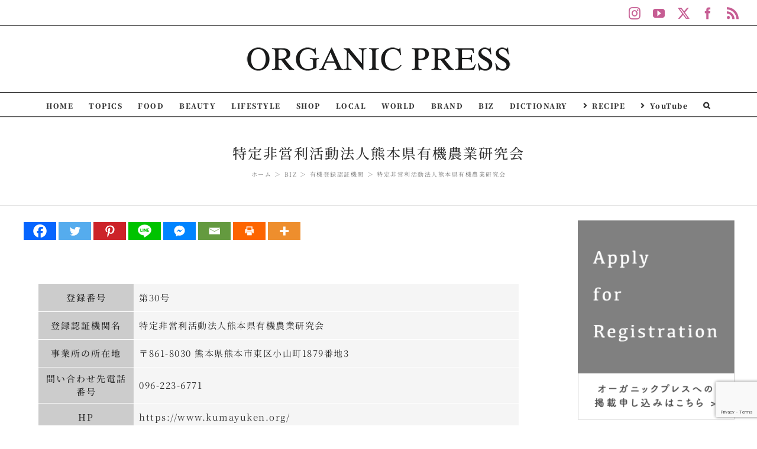

--- FILE ---
content_type: text/html; charset=UTF-8
request_url: https://organic-press.com/biz/certificationbody-030/
body_size: 30954
content:
<!DOCTYPE html>
<html class="avada-html-layout-wide avada-html-header-position-top avada-is-100-percent-template" lang="ja" prefix="og: http://ogp.me/ns# fb: http://ogp.me/ns/fb#">
<head>
	<meta http-equiv="X-UA-Compatible" content="IE=edge" />
	<meta http-equiv="Content-Type" content="text/html; charset=utf-8"/>
	<meta name="viewport" content="width=device-width, initial-scale=1" />
	<title>特定非営利活動法人熊本県有機農業研究会 &#8211; Organic Press</title>
<meta name='robots' content='max-image-preview:large' />
<link rel='dns-prefetch' href='//fonts.googleapis.com' />
<link rel="alternate" type="application/rss+xml" title="Organic Press &raquo; フィード" href="https://organic-press.com/feed/" />
<link rel="alternate" type="application/rss+xml" title="Organic Press &raquo; コメントフィード" href="https://organic-press.com/comments/feed/" />
					<link rel="shortcut icon" href="https://organic-press.com/wp-content/uploads/2020/12/favicon.png" type="image/x-icon" />
		
		
		
				<link rel="alternate" title="oEmbed (JSON)" type="application/json+oembed" href="https://organic-press.com/wp-json/oembed/1.0/embed?url=https%3A%2F%2Forganic-press.com%2Fbiz%2Fcertificationbody-030%2F" />
<link rel="alternate" title="oEmbed (XML)" type="text/xml+oembed" href="https://organic-press.com/wp-json/oembed/1.0/embed?url=https%3A%2F%2Forganic-press.com%2Fbiz%2Fcertificationbody-030%2F&#038;format=xml" />
					<meta name="description" content="登録番号
第30号


登録認証機関名
特定非営利活動法人熊本県有機農業研究会


事業所の所在地
〒861-8030 熊本県熊本市東区小山町1879番地3


問い合わせ先電話番号
096-223-6771


HP
https://www.kumayuken.org/


     

【認証を行う農林物資】
●有機農産物
●有機加工食品

【認証を行う事業者の別】
●生産行程管理者
●小分け業者

【認証を行う区域】
●国内
山口県、福岡県、佐賀県、長崎県、熊本県、大分県、宮崎県、鹿児島県及び沖縄県

＊農林水産省HPより引用
https://www.maff.go.jp/j/jas/jas_kikaku/yuuki_kikan.html"/>
				
		<meta property="og:locale" content="ja_JP"/>
		<meta property="og:type" content="article"/>
		<meta property="og:site_name" content="Organic Press"/>
		<meta property="og:title" content="  特定非営利活動法人熊本県有機農業研究会"/>
				<meta property="og:description" content="登録番号
第30号


登録認証機関名
特定非営利活動法人熊本県有機農業研究会


事業所の所在地
〒861-8030 熊本県熊本市東区小山町1879番地3


問い合わせ先電話番号
096-223-6771


HP
https://www.kumayuken.org/


     

【認証を行う農林物資】
●有機農産物
●有機加工食品

【認証を行う事業者の別】
●生産行程管理者
●小分け業者

【認証を行う区域】
●国内
山口県、福岡県、佐賀県、長崎県、熊本県、大分県、宮崎県、鹿児島県及び沖縄県

＊農林水産省HPより引用
https://www.maff.go.jp/j/jas/jas_kikaku/yuuki_kikan.html"/>
				<meta property="og:url" content="https://organic-press.com/biz/certificationbody-030/"/>
										<meta property="article:published_time" content="2013-09-04T15:00:29+09:00"/>
							<meta property="article:modified_time" content="2023-06-18T11:34:38+09:00"/>
								<meta name="author" content="Aki"/>
								<meta property="og:image" content="https://organic-press.com/wp-content/uploads/2019/04/004.png"/>
		<meta property="og:image:width" content="680"/>
		<meta property="og:image:height" content="510"/>
		<meta property="og:image:type" content="image/png"/>
				<style id='wp-img-auto-sizes-contain-inline-css' type='text/css'>
img:is([sizes=auto i],[sizes^="auto," i]){contain-intrinsic-size:3000px 1500px}
/*# sourceURL=wp-img-auto-sizes-contain-inline-css */
</style>
<link rel='stylesheet' id='layerslider-css' href='https://organic-press.com/wp-content/plugins/LayerSlider/assets/static/layerslider/css/layerslider.css?ver=6.11.2' type='text/css' media='all' />
<link rel='stylesheet' id='ls-google-fonts-css' href='https://fonts.googleapis.com/css?family=Lato:100,300,regular,700,900,400%7CNunito:300,regular,200,600%7CCaveat:regular&#038;subset=latin%2Clatin-ext' type='text/css' media='all' />
<style id='wp-emoji-styles-inline-css' type='text/css'>

	img.wp-smiley, img.emoji {
		display: inline !important;
		border: none !important;
		box-shadow: none !important;
		height: 1em !important;
		width: 1em !important;
		margin: 0 0.07em !important;
		vertical-align: -0.1em !important;
		background: none !important;
		padding: 0 !important;
	}
/*# sourceURL=wp-emoji-styles-inline-css */
</style>
<link rel='stylesheet' id='tag-groups-css-frontend-structure-css' href='https://organic-press.com/wp-content/plugins/tag-groups/assets/css/jquery-ui.structure.min.css?ver=2.1.1' type='text/css' media='all' />
<link rel='stylesheet' id='tag-groups-css-frontend-theme-css' href='https://organic-press.com/wp-content/plugins/tag-groups/assets/css/aristo/jquery-ui.theme.min.css?ver=2.1.1' type='text/css' media='all' />
<link rel='stylesheet' id='tag-groups-css-frontend-css' href='https://organic-press.com/wp-content/plugins/tag-groups/assets/css/frontend.min.css?ver=2.1.1' type='text/css' media='all' />
<link rel='stylesheet' id='tptn-style-left-thumbs-css' href='https://organic-press.com/wp-content/plugins/top-10/css/left-thumbs.min.css?ver=3.3.4' type='text/css' media='all' />
<style id='tptn-style-left-thumbs-inline-css' type='text/css'>

			.tptn-left-thumbs a {
				width: 100px;
				height: 100px;
				text-decoration: none;
			}
			.tptn-left-thumbs img {
				width: 100px;
				max-height: 100px;
				margin: auto;
			}
			.tptn-left-thumbs .tptn_title {
				width: 100%;
			}
			
/*# sourceURL=tptn-style-left-thumbs-inline-css */
</style>
<link rel='stylesheet' id='heateor_sss_frontend_css-css' href='https://organic-press.com/wp-content/plugins/sassy-social-share/public/css/sassy-social-share-public.css?ver=3.3.79' type='text/css' media='all' />
<style id='heateor_sss_frontend_css-inline-css' type='text/css'>
.heateor_sss_button_instagram span.heateor_sss_svg,a.heateor_sss_instagram span.heateor_sss_svg{background:radial-gradient(circle at 30% 107%,#fdf497 0,#fdf497 5%,#fd5949 45%,#d6249f 60%,#285aeb 90%)}.heateor_sss_horizontal_sharing .heateor_sss_svg,.heateor_sss_standard_follow_icons_container .heateor_sss_svg{color:#fff;border-width:0px;border-style:solid;border-color:transparent}.heateor_sss_horizontal_sharing .heateorSssTCBackground{color:#666}.heateor_sss_horizontal_sharing span.heateor_sss_svg:hover,.heateor_sss_standard_follow_icons_container span.heateor_sss_svg:hover{border-color:transparent;}.heateor_sss_vertical_sharing span.heateor_sss_svg,.heateor_sss_floating_follow_icons_container span.heateor_sss_svg{color:#fff;border-width:0px;border-style:solid;border-color:transparent;}.heateor_sss_vertical_sharing .heateorSssTCBackground{color:#666;}.heateor_sss_vertical_sharing span.heateor_sss_svg:hover,.heateor_sss_floating_follow_icons_container span.heateor_sss_svg:hover{border-color:transparent;}@media screen and (max-width:783px) {.heateor_sss_vertical_sharing{display:none!important}}
/*# sourceURL=heateor_sss_frontend_css-inline-css */
</style>
<link rel='stylesheet' id='fusion-dynamic-css-css' href='https://organic-press.com/wp-content/uploads/fusion-styles/aea24a4a1b96eb5c4d96db9503d657a6.min.css?ver=3.11.9' type='text/css' media='all' />
<script type="text/javascript" src="https://organic-press.com/wp-includes/js/jquery/jquery.min.js?ver=3.7.1" id="jquery-core-js"></script>
<script type="text/javascript" src="https://organic-press.com/wp-includes/js/jquery/jquery-migrate.min.js?ver=3.4.1" id="jquery-migrate-js"></script>
<script type="text/javascript" id="layerslider-utils-js-extra">
/* <![CDATA[ */
var LS_Meta = {"v":"6.11.2","fixGSAP":"1"};
//# sourceURL=layerslider-utils-js-extra
/* ]]> */
</script>
<script type="text/javascript" src="https://organic-press.com/wp-content/plugins/LayerSlider/assets/static/layerslider/js/layerslider.utils.js?ver=6.11.2" id="layerslider-utils-js"></script>
<script type="text/javascript" src="https://organic-press.com/wp-content/plugins/LayerSlider/assets/static/layerslider/js/layerslider.kreaturamedia.jquery.js?ver=6.11.2" id="layerslider-js"></script>
<script type="text/javascript" src="https://organic-press.com/wp-content/plugins/LayerSlider/assets/static/layerslider/js/layerslider.transitions.js?ver=6.11.2" id="layerslider-transitions-js"></script>
<script type="text/javascript" src="https://organic-press.com/wp-content/plugins/tag-groups/assets/js/frontend.min.js?ver=2.1.1" id="tag-groups-js-frontend-js"></script>
<meta name="generator" content="Powered by LayerSlider 6.11.2 - Multi-Purpose, Responsive, Parallax, Mobile-Friendly Slider Plugin for WordPress." />
<!-- LayerSlider updates and docs at: https://layerslider.kreaturamedia.com -->
<link rel="https://api.w.org/" href="https://organic-press.com/wp-json/" /><link rel="alternate" title="JSON" type="application/json" href="https://organic-press.com/wp-json/wp/v2/posts/15870" /><link rel="EditURI" type="application/rsd+xml" title="RSD" href="https://organic-press.com/xmlrpc.php?rsd" />
<meta name="generator" content="WordPress 6.9" />
<link rel="canonical" href="https://organic-press.com/biz/certificationbody-030/" />
<link rel='shortlink' href='https://organic-press.com/?p=15870' />
<style type="text/css">.widget-title{
    text-align:center;
    font-weight:900!important;
}
.tptn_title{
    font-size:13px;
    font-weight:200!important;
}
.tptn_left_thumbs.tptn_title{
    display:block;
    padding-bottom:5px;
    text-decoration:none;
    line-height:1.1em;
}
.tptn_featured{
    margin-bottom:5px!important;
}</style><style type="text/css" id="css-fb-visibility">@media screen and (max-width: 640px){.fusion-no-small-visibility{display:none !important;}body .sm-text-align-center{text-align:center !important;}body .sm-text-align-left{text-align:left !important;}body .sm-text-align-right{text-align:right !important;}body .sm-flex-align-center{justify-content:center !important;}body .sm-flex-align-flex-start{justify-content:flex-start !important;}body .sm-flex-align-flex-end{justify-content:flex-end !important;}body .sm-mx-auto{margin-left:auto !important;margin-right:auto !important;}body .sm-ml-auto{margin-left:auto !important;}body .sm-mr-auto{margin-right:auto !important;}body .fusion-absolute-position-small{position:absolute;top:auto;width:100%;}.awb-sticky.awb-sticky-small{ position: sticky; top: var(--awb-sticky-offset,0); }}@media screen and (min-width: 641px) and (max-width: 1024px){.fusion-no-medium-visibility{display:none !important;}body .md-text-align-center{text-align:center !important;}body .md-text-align-left{text-align:left !important;}body .md-text-align-right{text-align:right !important;}body .md-flex-align-center{justify-content:center !important;}body .md-flex-align-flex-start{justify-content:flex-start !important;}body .md-flex-align-flex-end{justify-content:flex-end !important;}body .md-mx-auto{margin-left:auto !important;margin-right:auto !important;}body .md-ml-auto{margin-left:auto !important;}body .md-mr-auto{margin-right:auto !important;}body .fusion-absolute-position-medium{position:absolute;top:auto;width:100%;}.awb-sticky.awb-sticky-medium{ position: sticky; top: var(--awb-sticky-offset,0); }}@media screen and (min-width: 1025px){.fusion-no-large-visibility{display:none !important;}body .lg-text-align-center{text-align:center !important;}body .lg-text-align-left{text-align:left !important;}body .lg-text-align-right{text-align:right !important;}body .lg-flex-align-center{justify-content:center !important;}body .lg-flex-align-flex-start{justify-content:flex-start !important;}body .lg-flex-align-flex-end{justify-content:flex-end !important;}body .lg-mx-auto{margin-left:auto !important;margin-right:auto !important;}body .lg-ml-auto{margin-left:auto !important;}body .lg-mr-auto{margin-right:auto !important;}body .fusion-absolute-position-large{position:absolute;top:auto;width:100%;}.awb-sticky.awb-sticky-large{ position: sticky; top: var(--awb-sticky-offset,0); }}</style>		<script type="text/javascript">
			var doc = document.documentElement;
			doc.setAttribute( 'data-useragent', navigator.userAgent );
		</script>
		<style type="text/css" id="fusion-builder-page-css">.restable { border-collapse: collapse; width: 100%; table-layout: fixed; word-break: break-all; word-wrap: break-all; } .restable th, .restable td { border: 1px solid #fff; padding: 8px; } .restable th { text-align: center; width: 20%; background-color: #ccc; } .restable td { background-color: #f5f5f5; } @media only screen and (max-width: 800px) { .restable tr, .restable th, .restable td { display: block; width: auto; } .restable tr:first-child { border-top: 1px solid #fff; } .restable th, .restable td { border-top: none; } .gmnoprint{ display:none; } }</style><!-- Global site tag (gtag.js) - Google Analytics -->
<script async src="https://www.googletagmanager.com/gtag/js?id=UA-43839733-1"></script>
<script>
  window.dataLayer = window.dataLayer || [];
  function gtag(){dataLayer.push(arguments);}
  gtag('js', new Date());

  gtag('config', 'UA-43839733-1');
</script>
	<style id='global-styles-inline-css' type='text/css'>
:root{--wp--preset--aspect-ratio--square: 1;--wp--preset--aspect-ratio--4-3: 4/3;--wp--preset--aspect-ratio--3-4: 3/4;--wp--preset--aspect-ratio--3-2: 3/2;--wp--preset--aspect-ratio--2-3: 2/3;--wp--preset--aspect-ratio--16-9: 16/9;--wp--preset--aspect-ratio--9-16: 9/16;--wp--preset--color--black: #000000;--wp--preset--color--cyan-bluish-gray: #abb8c3;--wp--preset--color--white: #ffffff;--wp--preset--color--pale-pink: #f78da7;--wp--preset--color--vivid-red: #cf2e2e;--wp--preset--color--luminous-vivid-orange: #ff6900;--wp--preset--color--luminous-vivid-amber: #fcb900;--wp--preset--color--light-green-cyan: #7bdcb5;--wp--preset--color--vivid-green-cyan: #00d084;--wp--preset--color--pale-cyan-blue: #8ed1fc;--wp--preset--color--vivid-cyan-blue: #0693e3;--wp--preset--color--vivid-purple: #9b51e0;--wp--preset--color--awb-color-1: rgba(255,255,255,1);--wp--preset--color--awb-color-2: rgba(246,246,246,1);--wp--preset--color--awb-color-3: rgba(224,222,222,1);--wp--preset--color--awb-color-4: rgba(160,206,78,1);--wp--preset--color--awb-color-5: rgba(230,127,185,1);--wp--preset--color--awb-color-6: rgba(198,93,147,1);--wp--preset--color--awb-color-7: rgba(116,116,116,1);--wp--preset--color--awb-color-8: rgba(51,51,51,1);--wp--preset--color--awb-color-custom-10: rgba(214,90,160,1);--wp--preset--color--awb-color-custom-11: rgba(233,30,99,1);--wp--preset--color--awb-color-custom-12: rgba(40,40,40,1);--wp--preset--color--awb-color-custom-13: rgba(235,234,234,1);--wp--preset--color--awb-color-custom-14: rgba(204,204,204,1);--wp--preset--color--awb-color-custom-15: rgba(249,249,249,1);--wp--preset--color--awb-color-custom-16: rgba(221,221,221,1);--wp--preset--color--awb-color-custom-17: rgba(232,232,232,1);--wp--preset--gradient--vivid-cyan-blue-to-vivid-purple: linear-gradient(135deg,rgb(6,147,227) 0%,rgb(155,81,224) 100%);--wp--preset--gradient--light-green-cyan-to-vivid-green-cyan: linear-gradient(135deg,rgb(122,220,180) 0%,rgb(0,208,130) 100%);--wp--preset--gradient--luminous-vivid-amber-to-luminous-vivid-orange: linear-gradient(135deg,rgb(252,185,0) 0%,rgb(255,105,0) 100%);--wp--preset--gradient--luminous-vivid-orange-to-vivid-red: linear-gradient(135deg,rgb(255,105,0) 0%,rgb(207,46,46) 100%);--wp--preset--gradient--very-light-gray-to-cyan-bluish-gray: linear-gradient(135deg,rgb(238,238,238) 0%,rgb(169,184,195) 100%);--wp--preset--gradient--cool-to-warm-spectrum: linear-gradient(135deg,rgb(74,234,220) 0%,rgb(151,120,209) 20%,rgb(207,42,186) 40%,rgb(238,44,130) 60%,rgb(251,105,98) 80%,rgb(254,248,76) 100%);--wp--preset--gradient--blush-light-purple: linear-gradient(135deg,rgb(255,206,236) 0%,rgb(152,150,240) 100%);--wp--preset--gradient--blush-bordeaux: linear-gradient(135deg,rgb(254,205,165) 0%,rgb(254,45,45) 50%,rgb(107,0,62) 100%);--wp--preset--gradient--luminous-dusk: linear-gradient(135deg,rgb(255,203,112) 0%,rgb(199,81,192) 50%,rgb(65,88,208) 100%);--wp--preset--gradient--pale-ocean: linear-gradient(135deg,rgb(255,245,203) 0%,rgb(182,227,212) 50%,rgb(51,167,181) 100%);--wp--preset--gradient--electric-grass: linear-gradient(135deg,rgb(202,248,128) 0%,rgb(113,206,126) 100%);--wp--preset--gradient--midnight: linear-gradient(135deg,rgb(2,3,129) 0%,rgb(40,116,252) 100%);--wp--preset--font-size--small: 11.25px;--wp--preset--font-size--medium: 20px;--wp--preset--font-size--large: 22.5px;--wp--preset--font-size--x-large: 42px;--wp--preset--font-size--normal: 15px;--wp--preset--font-size--xlarge: 30px;--wp--preset--font-size--huge: 45px;--wp--preset--spacing--20: 0.44rem;--wp--preset--spacing--30: 0.67rem;--wp--preset--spacing--40: 1rem;--wp--preset--spacing--50: 1.5rem;--wp--preset--spacing--60: 2.25rem;--wp--preset--spacing--70: 3.38rem;--wp--preset--spacing--80: 5.06rem;--wp--preset--shadow--natural: 6px 6px 9px rgba(0, 0, 0, 0.2);--wp--preset--shadow--deep: 12px 12px 50px rgba(0, 0, 0, 0.4);--wp--preset--shadow--sharp: 6px 6px 0px rgba(0, 0, 0, 0.2);--wp--preset--shadow--outlined: 6px 6px 0px -3px rgb(255, 255, 255), 6px 6px rgb(0, 0, 0);--wp--preset--shadow--crisp: 6px 6px 0px rgb(0, 0, 0);}:where(.is-layout-flex){gap: 0.5em;}:where(.is-layout-grid){gap: 0.5em;}body .is-layout-flex{display: flex;}.is-layout-flex{flex-wrap: wrap;align-items: center;}.is-layout-flex > :is(*, div){margin: 0;}body .is-layout-grid{display: grid;}.is-layout-grid > :is(*, div){margin: 0;}:where(.wp-block-columns.is-layout-flex){gap: 2em;}:where(.wp-block-columns.is-layout-grid){gap: 2em;}:where(.wp-block-post-template.is-layout-flex){gap: 1.25em;}:where(.wp-block-post-template.is-layout-grid){gap: 1.25em;}.has-black-color{color: var(--wp--preset--color--black) !important;}.has-cyan-bluish-gray-color{color: var(--wp--preset--color--cyan-bluish-gray) !important;}.has-white-color{color: var(--wp--preset--color--white) !important;}.has-pale-pink-color{color: var(--wp--preset--color--pale-pink) !important;}.has-vivid-red-color{color: var(--wp--preset--color--vivid-red) !important;}.has-luminous-vivid-orange-color{color: var(--wp--preset--color--luminous-vivid-orange) !important;}.has-luminous-vivid-amber-color{color: var(--wp--preset--color--luminous-vivid-amber) !important;}.has-light-green-cyan-color{color: var(--wp--preset--color--light-green-cyan) !important;}.has-vivid-green-cyan-color{color: var(--wp--preset--color--vivid-green-cyan) !important;}.has-pale-cyan-blue-color{color: var(--wp--preset--color--pale-cyan-blue) !important;}.has-vivid-cyan-blue-color{color: var(--wp--preset--color--vivid-cyan-blue) !important;}.has-vivid-purple-color{color: var(--wp--preset--color--vivid-purple) !important;}.has-black-background-color{background-color: var(--wp--preset--color--black) !important;}.has-cyan-bluish-gray-background-color{background-color: var(--wp--preset--color--cyan-bluish-gray) !important;}.has-white-background-color{background-color: var(--wp--preset--color--white) !important;}.has-pale-pink-background-color{background-color: var(--wp--preset--color--pale-pink) !important;}.has-vivid-red-background-color{background-color: var(--wp--preset--color--vivid-red) !important;}.has-luminous-vivid-orange-background-color{background-color: var(--wp--preset--color--luminous-vivid-orange) !important;}.has-luminous-vivid-amber-background-color{background-color: var(--wp--preset--color--luminous-vivid-amber) !important;}.has-light-green-cyan-background-color{background-color: var(--wp--preset--color--light-green-cyan) !important;}.has-vivid-green-cyan-background-color{background-color: var(--wp--preset--color--vivid-green-cyan) !important;}.has-pale-cyan-blue-background-color{background-color: var(--wp--preset--color--pale-cyan-blue) !important;}.has-vivid-cyan-blue-background-color{background-color: var(--wp--preset--color--vivid-cyan-blue) !important;}.has-vivid-purple-background-color{background-color: var(--wp--preset--color--vivid-purple) !important;}.has-black-border-color{border-color: var(--wp--preset--color--black) !important;}.has-cyan-bluish-gray-border-color{border-color: var(--wp--preset--color--cyan-bluish-gray) !important;}.has-white-border-color{border-color: var(--wp--preset--color--white) !important;}.has-pale-pink-border-color{border-color: var(--wp--preset--color--pale-pink) !important;}.has-vivid-red-border-color{border-color: var(--wp--preset--color--vivid-red) !important;}.has-luminous-vivid-orange-border-color{border-color: var(--wp--preset--color--luminous-vivid-orange) !important;}.has-luminous-vivid-amber-border-color{border-color: var(--wp--preset--color--luminous-vivid-amber) !important;}.has-light-green-cyan-border-color{border-color: var(--wp--preset--color--light-green-cyan) !important;}.has-vivid-green-cyan-border-color{border-color: var(--wp--preset--color--vivid-green-cyan) !important;}.has-pale-cyan-blue-border-color{border-color: var(--wp--preset--color--pale-cyan-blue) !important;}.has-vivid-cyan-blue-border-color{border-color: var(--wp--preset--color--vivid-cyan-blue) !important;}.has-vivid-purple-border-color{border-color: var(--wp--preset--color--vivid-purple) !important;}.has-vivid-cyan-blue-to-vivid-purple-gradient-background{background: var(--wp--preset--gradient--vivid-cyan-blue-to-vivid-purple) !important;}.has-light-green-cyan-to-vivid-green-cyan-gradient-background{background: var(--wp--preset--gradient--light-green-cyan-to-vivid-green-cyan) !important;}.has-luminous-vivid-amber-to-luminous-vivid-orange-gradient-background{background: var(--wp--preset--gradient--luminous-vivid-amber-to-luminous-vivid-orange) !important;}.has-luminous-vivid-orange-to-vivid-red-gradient-background{background: var(--wp--preset--gradient--luminous-vivid-orange-to-vivid-red) !important;}.has-very-light-gray-to-cyan-bluish-gray-gradient-background{background: var(--wp--preset--gradient--very-light-gray-to-cyan-bluish-gray) !important;}.has-cool-to-warm-spectrum-gradient-background{background: var(--wp--preset--gradient--cool-to-warm-spectrum) !important;}.has-blush-light-purple-gradient-background{background: var(--wp--preset--gradient--blush-light-purple) !important;}.has-blush-bordeaux-gradient-background{background: var(--wp--preset--gradient--blush-bordeaux) !important;}.has-luminous-dusk-gradient-background{background: var(--wp--preset--gradient--luminous-dusk) !important;}.has-pale-ocean-gradient-background{background: var(--wp--preset--gradient--pale-ocean) !important;}.has-electric-grass-gradient-background{background: var(--wp--preset--gradient--electric-grass) !important;}.has-midnight-gradient-background{background: var(--wp--preset--gradient--midnight) !important;}.has-small-font-size{font-size: var(--wp--preset--font-size--small) !important;}.has-medium-font-size{font-size: var(--wp--preset--font-size--medium) !important;}.has-large-font-size{font-size: var(--wp--preset--font-size--large) !important;}.has-x-large-font-size{font-size: var(--wp--preset--font-size--x-large) !important;}
/*# sourceURL=global-styles-inline-css */
</style>
<link rel='stylesheet' id='owl.carousel-css' href='https://organic-press.com/wp-content/plugins/related-post/assets/front/css/owl.carousel.min.css?ver=6.9' type='text/css' media='all' />
<link rel='stylesheet' id='related-post-css' href='https://organic-press.com/wp-content/plugins/related-post/assets/front/css/related-post.css?ver=6.9' type='text/css' media='all' />
<style id='tptn-style-left-thumbs-widget_tptn_pop-2-inline-css' type='text/css'>

			.tptn-left-thumbs a {
				width: 100px;
				height: 100px;
				text-decoration: none;
			}
			.tptn-left-thumbs img {
				width: 100px;
				max-height: 100px;
				margin: auto;
			}
			.tptn-left-thumbs .tptn_title {
				width: 100%;
			}
			
			.tptn_posts_widget-widget_tptn_pop-2 img.tptn_thumb {
				width: 70px !important;
				height: 70px !important;
			}
			
/*# sourceURL=tptn-style-left-thumbs-widget_tptn_pop-2-inline-css */
</style>
<style id='wp-block-library-inline-css' type='text/css'>
:root{--wp-block-synced-color:#7a00df;--wp-block-synced-color--rgb:122,0,223;--wp-bound-block-color:var(--wp-block-synced-color);--wp-editor-canvas-background:#ddd;--wp-admin-theme-color:#007cba;--wp-admin-theme-color--rgb:0,124,186;--wp-admin-theme-color-darker-10:#006ba1;--wp-admin-theme-color-darker-10--rgb:0,107,160.5;--wp-admin-theme-color-darker-20:#005a87;--wp-admin-theme-color-darker-20--rgb:0,90,135;--wp-admin-border-width-focus:2px}@media (min-resolution:192dpi){:root{--wp-admin-border-width-focus:1.5px}}.wp-element-button{cursor:pointer}:root .has-very-light-gray-background-color{background-color:#eee}:root .has-very-dark-gray-background-color{background-color:#313131}:root .has-very-light-gray-color{color:#eee}:root .has-very-dark-gray-color{color:#313131}:root .has-vivid-green-cyan-to-vivid-cyan-blue-gradient-background{background:linear-gradient(135deg,#00d084,#0693e3)}:root .has-purple-crush-gradient-background{background:linear-gradient(135deg,#34e2e4,#4721fb 50%,#ab1dfe)}:root .has-hazy-dawn-gradient-background{background:linear-gradient(135deg,#faaca8,#dad0ec)}:root .has-subdued-olive-gradient-background{background:linear-gradient(135deg,#fafae1,#67a671)}:root .has-atomic-cream-gradient-background{background:linear-gradient(135deg,#fdd79a,#004a59)}:root .has-nightshade-gradient-background{background:linear-gradient(135deg,#330968,#31cdcf)}:root .has-midnight-gradient-background{background:linear-gradient(135deg,#020381,#2874fc)}:root{--wp--preset--font-size--normal:16px;--wp--preset--font-size--huge:42px}.has-regular-font-size{font-size:1em}.has-larger-font-size{font-size:2.625em}.has-normal-font-size{font-size:var(--wp--preset--font-size--normal)}.has-huge-font-size{font-size:var(--wp--preset--font-size--huge)}.has-text-align-center{text-align:center}.has-text-align-left{text-align:left}.has-text-align-right{text-align:right}.has-fit-text{white-space:nowrap!important}#end-resizable-editor-section{display:none}.aligncenter{clear:both}.items-justified-left{justify-content:flex-start}.items-justified-center{justify-content:center}.items-justified-right{justify-content:flex-end}.items-justified-space-between{justify-content:space-between}.screen-reader-text{border:0;clip-path:inset(50%);height:1px;margin:-1px;overflow:hidden;padding:0;position:absolute;width:1px;word-wrap:normal!important}.screen-reader-text:focus{background-color:#ddd;clip-path:none;color:#444;display:block;font-size:1em;height:auto;left:5px;line-height:normal;padding:15px 23px 14px;text-decoration:none;top:5px;width:auto;z-index:100000}html :where(.has-border-color){border-style:solid}html :where([style*=border-top-color]){border-top-style:solid}html :where([style*=border-right-color]){border-right-style:solid}html :where([style*=border-bottom-color]){border-bottom-style:solid}html :where([style*=border-left-color]){border-left-style:solid}html :where([style*=border-width]){border-style:solid}html :where([style*=border-top-width]){border-top-style:solid}html :where([style*=border-right-width]){border-right-style:solid}html :where([style*=border-bottom-width]){border-bottom-style:solid}html :where([style*=border-left-width]){border-left-style:solid}html :where(img[class*=wp-image-]){height:auto;max-width:100%}:where(figure){margin:0 0 1em}html :where(.is-position-sticky){--wp-admin--admin-bar--position-offset:var(--wp-admin--admin-bar--height,0px)}@media screen and (max-width:600px){html :where(.is-position-sticky){--wp-admin--admin-bar--position-offset:0px}}
/*wp_block_styles_on_demand_placeholder:69802baacfe88*/
/*# sourceURL=wp-block-library-inline-css */
</style>
<style id='wp-block-library-theme-inline-css' type='text/css'>
.wp-block-audio :where(figcaption){color:#555;font-size:13px;text-align:center}.is-dark-theme .wp-block-audio :where(figcaption){color:#ffffffa6}.wp-block-audio{margin:0 0 1em}.wp-block-code{border:1px solid #ccc;border-radius:4px;font-family:Menlo,Consolas,monaco,monospace;padding:.8em 1em}.wp-block-embed :where(figcaption){color:#555;font-size:13px;text-align:center}.is-dark-theme .wp-block-embed :where(figcaption){color:#ffffffa6}.wp-block-embed{margin:0 0 1em}.blocks-gallery-caption{color:#555;font-size:13px;text-align:center}.is-dark-theme .blocks-gallery-caption{color:#ffffffa6}:root :where(.wp-block-image figcaption){color:#555;font-size:13px;text-align:center}.is-dark-theme :root :where(.wp-block-image figcaption){color:#ffffffa6}.wp-block-image{margin:0 0 1em}.wp-block-pullquote{border-bottom:4px solid;border-top:4px solid;color:currentColor;margin-bottom:1.75em}.wp-block-pullquote :where(cite),.wp-block-pullquote :where(footer),.wp-block-pullquote__citation{color:currentColor;font-size:.8125em;font-style:normal;text-transform:uppercase}.wp-block-quote{border-left:.25em solid;margin:0 0 1.75em;padding-left:1em}.wp-block-quote cite,.wp-block-quote footer{color:currentColor;font-size:.8125em;font-style:normal;position:relative}.wp-block-quote:where(.has-text-align-right){border-left:none;border-right:.25em solid;padding-left:0;padding-right:1em}.wp-block-quote:where(.has-text-align-center){border:none;padding-left:0}.wp-block-quote.is-large,.wp-block-quote.is-style-large,.wp-block-quote:where(.is-style-plain){border:none}.wp-block-search .wp-block-search__label{font-weight:700}.wp-block-search__button{border:1px solid #ccc;padding:.375em .625em}:where(.wp-block-group.has-background){padding:1.25em 2.375em}.wp-block-separator.has-css-opacity{opacity:.4}.wp-block-separator{border:none;border-bottom:2px solid;margin-left:auto;margin-right:auto}.wp-block-separator.has-alpha-channel-opacity{opacity:1}.wp-block-separator:not(.is-style-wide):not(.is-style-dots){width:100px}.wp-block-separator.has-background:not(.is-style-dots){border-bottom:none;height:1px}.wp-block-separator.has-background:not(.is-style-wide):not(.is-style-dots){height:2px}.wp-block-table{margin:0 0 1em}.wp-block-table td,.wp-block-table th{word-break:normal}.wp-block-table :where(figcaption){color:#555;font-size:13px;text-align:center}.is-dark-theme .wp-block-table :where(figcaption){color:#ffffffa6}.wp-block-video :where(figcaption){color:#555;font-size:13px;text-align:center}.is-dark-theme .wp-block-video :where(figcaption){color:#ffffffa6}.wp-block-video{margin:0 0 1em}:root :where(.wp-block-template-part.has-background){margin-bottom:0;margin-top:0;padding:1.25em 2.375em}
/*# sourceURL=/wp-includes/css/dist/block-library/theme.min.css */
</style>
<style id='classic-theme-styles-inline-css' type='text/css'>
/*! This file is auto-generated */
.wp-block-button__link{color:#fff;background-color:#32373c;border-radius:9999px;box-shadow:none;text-decoration:none;padding:calc(.667em + 2px) calc(1.333em + 2px);font-size:1.125em}.wp-block-file__button{background:#32373c;color:#fff;text-decoration:none}
/*# sourceURL=/wp-includes/css/classic-themes.min.css */
</style>
</head>

<body class="wp-singular post-template-default single single-post postid-15870 single-format-standard wp-theme-Avada wp-child-theme-Avada-Child-Theme has-sidebar fusion-image-hovers fusion-pagination-sizing fusion-button_type-flat fusion-button_span-no fusion-button_gradient-linear avada-image-rollover-circle-no avada-image-rollover-no fusion-body ltr fusion-sticky-header no-tablet-sticky-header no-mobile-sticky-header no-mobile-slidingbar no-mobile-totop avada-has-rev-slider-styles fusion-disable-outline fusion-sub-menu-fade mobile-logo-pos-center layout-wide-mode avada-has-boxed-modal-shadow-none layout-scroll-offset-full avada-has-zero-margin-offset-top fusion-top-header menu-text-align-center mobile-menu-design-modern fusion-show-pagination-text fusion-header-layout-v5 avada-responsive avada-footer-fx-none avada-menu-highlight-style-bar fusion-search-form-classic fusion-main-menu-search-dropdown fusion-avatar-square avada-dropdown-styles avada-blog-layout-grid avada-blog-archive-layout-grid avada-header-shadow-no avada-menu-icon-position-left avada-has-megamenu-shadow avada-has-mainmenu-dropdown-divider avada-has-main-nav-search-icon avada-has-breadcrumb-mobile-hidden avada-has-titlebar-bar_and_content avada-has-pagination-padding avada-flyout-menu-direction-fade avada-ec-views-v1" data-awb-post-id="15870">
		<a class="skip-link screen-reader-text" href="#content">Skip to content</a>

	<div id="boxed-wrapper">
		
		<div id="wrapper" class="fusion-wrapper">
			<div id="home" style="position:relative;top:-1px;"></div>
							
					
			<header class="fusion-header-wrapper">
				<div class="fusion-header-v5 fusion-logo-alignment fusion-logo-center fusion-sticky-menu- fusion-sticky-logo- fusion-mobile-logo-1 fusion-sticky-menu-only fusion-header-menu-align-center fusion-mobile-menu-design-modern">
					
<div class="fusion-secondary-header">
	<div class="fusion-row">
							<div class="fusion-alignright">
				<div class="fusion-social-links-header"><div class="fusion-social-networks"><div class="fusion-social-networks-wrapper"><a  class="fusion-social-network-icon fusion-tooltip fusion-instagram awb-icon-instagram" style data-placement="bottom" data-title="Instagram" data-toggle="tooltip" title="Instagram" href="https://www.instagram.com/organic_press/" target="_blank" rel="noopener noreferrer"><span class="screen-reader-text">Instagram</span></a><a  class="fusion-social-network-icon fusion-tooltip fusion-youtube awb-icon-youtube" style data-placement="bottom" data-title="YouTube" data-toggle="tooltip" title="YouTube" href="https://www.youtube.com/@organic_pressroom" target="_blank" rel="noopener noreferrer"><span class="screen-reader-text">YouTube</span></a><a  class="fusion-social-network-icon fusion-tooltip fusion-twitter awb-icon-twitter" style data-placement="bottom" data-title="X" data-toggle="tooltip" title="X" href="https://twitter.com/organic_press" target="_blank" rel="noopener noreferrer"><span class="screen-reader-text">X</span></a><a  class="fusion-social-network-icon fusion-tooltip fusion-facebook awb-icon-facebook" style data-placement="bottom" data-title="Facebook" data-toggle="tooltip" title="Facebook" href="https://www.facebook.com/OrganicPress/" target="_blank" rel="noreferrer"><span class="screen-reader-text">Facebook</span></a><a  class="fusion-social-network-icon fusion-tooltip fusion-rss awb-icon-rss" style data-placement="bottom" data-title="Rss" data-toggle="tooltip" title="Rss" href="https://www.organic-press.com/feed/#" target="_blank" rel="noopener noreferrer"><span class="screen-reader-text">Rss</span></a></div></div></div>			</div>
			</div>
</div>
<div class="fusion-header-sticky-height"></div>
<div class="fusion-sticky-header-wrapper"> <!-- start fusion sticky header wrapper -->
	<div class="fusion-header">
		<div class="fusion-row">
							<div class="fusion-logo" data-margin-top="31px" data-margin-bottom="31px" data-margin-left="0px" data-margin-right="0px">
			<a class="fusion-logo-link"  href="https://organic-press.com/" >

						<!-- standard logo -->
			<img src="https://organic-press.com/wp-content/uploads/2019/09/site_title_450.png" srcset="https://organic-press.com/wp-content/uploads/2019/09/site_title_450.png 1x, https://organic-press.com/wp-content/uploads/2019/09/site_title_900.png 2x" width="450" height="50" style="max-height:50px;height:auto;" alt="Organic Press ロゴ" data-retina_logo_url="https://organic-press.com/wp-content/uploads/2019/09/site_title_900.png" class="fusion-standard-logo" />

											<!-- mobile logo -->
				<img src="https://organic-press.com/wp-content/uploads/2019/11/site_title_250.png" srcset="https://organic-press.com/wp-content/uploads/2019/11/site_title_250.png 1x, https://organic-press.com/wp-content/uploads/2019/11/site_title_500.png 2x" width="250" height="28" style="max-height:28px;height:auto;" alt="Organic Press ロゴ" data-retina_logo_url="https://organic-press.com/wp-content/uploads/2019/11/site_title_500.png" class="fusion-mobile-logo" />
			
					</a>
		</div>
								<div class="fusion-mobile-menu-icons">
							<a href="#" class="fusion-icon awb-icon-bars" aria-label="Toggle mobile menu" aria-expanded="false"></a>
		
		
		
			</div>
			
					</div>
	</div>
	<div class="fusion-secondary-main-menu">
		<div class="fusion-row">
			<nav class="fusion-main-menu" aria-label="Main Menu"><ul id="menu-%e3%82%b0%e3%83%ad%e3%83%bc%e3%83%90%e3%83%ab%e3%83%a1%e3%83%8b%e3%83%a5%e3%83%bc" class="fusion-menu"><li  id="menu-item-32"  class="menu-item menu-item-type-post_type menu-item-object-page menu-item-home menu-item-32"  data-item-id="32"><a  href="https://organic-press.com/" class="fusion-bar-highlight"><span class="menu-text">HOME</span></a></li><li  id="menu-item-57"  class="menu-item menu-item-type-post_type menu-item-object-page menu-item-has-children menu-item-57 fusion-dropdown-menu"  data-item-id="57"><a  href="https://organic-press.com/topics/" class="fusion-bar-highlight"><span class="menu-text">TOPICS</span></a><ul class="sub-menu"><li  id="menu-item-6870"  class="menu-item menu-item-type-taxonomy menu-item-object-category menu-item-6870 fusion-dropdown-submenu" ><a  href="https://organic-press.com/category/feature/" class="fusion-bar-highlight"><span>特集</span></a></li><li  id="menu-item-6869"  class="menu-item menu-item-type-taxonomy menu-item-object-category menu-item-6869 fusion-dropdown-submenu" ><a  href="https://organic-press.com/category/event/tradeshow/" class="fusion-bar-highlight"><span>展示会</span></a></li><li  id="menu-item-6866"  class="menu-item menu-item-type-taxonomy menu-item-object-category menu-item-6866 fusion-dropdown-submenu" ><a  href="https://organic-press.com/category/event/" class="fusion-bar-highlight"><span>イベント</span></a></li><li  id="menu-item-6867"  class="menu-item menu-item-type-taxonomy menu-item-object-category menu-item-6867 fusion-dropdown-submenu" ><a  href="https://organic-press.com/category/event/seminar/" class="fusion-bar-highlight"><span>セミナー</span></a></li><li  id="menu-item-6868"  class="menu-item menu-item-type-taxonomy menu-item-object-category menu-item-6868 fusion-dropdown-submenu" ><a  href="https://organic-press.com/category/event/workshop/" class="fusion-bar-highlight"><span>ワークショップ</span></a></li><li  id="menu-item-6871"  class="menu-item menu-item-type-taxonomy menu-item-object-category menu-item-6871 fusion-dropdown-submenu" ><a  href="https://organic-press.com/category/news/new-publication/" class="fusion-bar-highlight"><span>出版・上映</span></a></li><li  id="menu-item-6865"  class="menu-item menu-item-type-taxonomy menu-item-object-category menu-item-6865 fusion-dropdown-submenu" ><a  href="https://organic-press.com/category/column/" class="fusion-bar-highlight"><span>コラム</span></a></li><li  id="menu-item-6872"  class="menu-item menu-item-type-taxonomy menu-item-object-category menu-item-6872 fusion-dropdown-submenu" ><a  href="https://organic-press.com/category/review/" class="fusion-bar-highlight"><span>レビュー</span></a></li></ul></li><li  id="menu-item-60"  class="menu-item menu-item-type-post_type menu-item-object-page menu-item-has-children menu-item-60 fusion-dropdown-menu"  data-item-id="60"><a  href="https://organic-press.com/food/" class="fusion-bar-highlight"><span class="menu-text">FOOD</span></a><ul class="sub-menu"><li  id="menu-item-7591"  class="menu-item menu-item-type-custom menu-item-object-custom menu-item-7591 fusion-dropdown-submenu" ><a  href="https://organic-press.com/tag/food-news/" class="fusion-bar-highlight"><span>新商品ニュース</span></a></li><li  id="menu-item-7592"  class="menu-item menu-item-type-custom menu-item-object-custom menu-item-7592 fusion-dropdown-submenu" ><a  href="https://organic-press.com/category/feature/food-feature/" class="fusion-bar-highlight"><span>特集記事</span></a></li><li  id="menu-item-7593"  class="menu-item menu-item-type-custom menu-item-object-custom menu-item-7593 fusion-dropdown-submenu" ><a  href="https://organic-press.com/tag/food-products/" class="fusion-bar-highlight"><span>製品紹介</span></a></li><li  id="menu-item-7594"  class="menu-item menu-item-type-custom menu-item-object-custom menu-item-7594 fusion-dropdown-submenu" ><a  href="https://organic-press.com/tag/food-brands/" class="fusion-bar-highlight"><span>食品ブランド</span></a></li><li  id="menu-item-7595"  class="menu-item menu-item-type-custom menu-item-object-custom menu-item-7595 fusion-dropdown-submenu" ><a  href="https://organic-press.com/tag/food-store/" class="fusion-bar-highlight"><span>オーガニックスーパー</span></a></li><li  id="menu-item-7596"  class="menu-item menu-item-type-custom menu-item-object-custom menu-item-7596 fusion-dropdown-submenu" ><a  href="https://organic-press.com/category/shop/shop-cafe-restaurant/" class="fusion-bar-highlight"><span>カフェ・レストラン</span></a></li><li  id="menu-item-7597"  class="menu-item menu-item-type-custom menu-item-object-custom menu-item-7597 fusion-dropdown-submenu" ><a  href="https://organic-press.com/tag/biz_retail/" class="fusion-bar-highlight"><span>宅配・小売流通</span></a></li></ul></li><li  id="menu-item-63"  class="menu-item menu-item-type-post_type menu-item-object-page menu-item-has-children menu-item-63 fusion-dropdown-menu"  data-item-id="63"><a  href="https://organic-press.com/beauty/" class="fusion-bar-highlight"><span class="menu-text">BEAUTY</span></a><ul class="sub-menu"><li  id="menu-item-7598"  class="menu-item menu-item-type-custom menu-item-object-custom menu-item-7598 fusion-dropdown-submenu" ><a  href="https://organic-press.com/tag/beauty-news/" class="fusion-bar-highlight"><span>新商品ニュース</span></a></li><li  id="menu-item-7599"  class="menu-item menu-item-type-custom menu-item-object-custom menu-item-7599 fusion-dropdown-submenu" ><a  href="https://organic-press.com/category/feature/cosmetics-feature/" class="fusion-bar-highlight"><span>特集記事</span></a></li><li  id="menu-item-7600"  class="menu-item menu-item-type-custom menu-item-object-custom menu-item-7600 fusion-dropdown-submenu" ><a  href="https://organic-press.com/tag/cosmetics-products/" class="fusion-bar-highlight"><span>製品紹介</span></a></li><li  id="menu-item-7601"  class="menu-item menu-item-type-custom menu-item-object-custom menu-item-7601 fusion-dropdown-submenu" ><a  href="https://organic-press.com/tag/beauty-brands/" class="fusion-bar-highlight"><span>コスメブランド</span></a></li><li  id="menu-item-7602"  class="menu-item menu-item-type-custom menu-item-object-custom menu-item-7602 fusion-dropdown-submenu" ><a  href="https://organic-press.com/category/shop/shop-beauty/" class="fusion-bar-highlight"><span>コスメショップ</span></a></li><li  id="menu-item-7603"  class="menu-item menu-item-type-custom menu-item-object-custom menu-item-7603 fusion-dropdown-submenu" ><a  href="https://organic-press.com/tag/salon/" class="fusion-bar-highlight"><span>サロン</span></a></li><li  id="menu-item-7604"  class="menu-item menu-item-type-custom menu-item-object-custom menu-item-7604 fusion-dropdown-submenu" ><a  href="https://organic-press.com/tag/biz_beauty/" class="fusion-bar-highlight"><span>美容・メーカー</span></a></li></ul></li><li  id="menu-item-66"  class="menu-item menu-item-type-post_type menu-item-object-page menu-item-has-children menu-item-66 fusion-dropdown-menu"  data-item-id="66"><a  href="https://organic-press.com/lifestyle/" class="fusion-bar-highlight"><span class="menu-text">LIFESTYLE</span></a><ul class="sub-menu"><li  id="menu-item-7605"  class="menu-item menu-item-type-custom menu-item-object-custom menu-item-7605 fusion-dropdown-submenu" ><a  href="https://organic-press.com/tag/lifestyle-news/" class="fusion-bar-highlight"><span>新商品ニュース</span></a></li><li  id="menu-item-7606"  class="menu-item menu-item-type-custom menu-item-object-custom menu-item-7606 fusion-dropdown-submenu" ><a  href="https://organic-press.com/category/feature/lifestyle-feature/" class="fusion-bar-highlight"><span>特集記事</span></a></li><li  id="menu-item-7607"  class="menu-item menu-item-type-custom menu-item-object-custom menu-item-7607 fusion-dropdown-submenu" ><a  href="https://organic-press.com/tag/lifestyle-products/" class="fusion-bar-highlight"><span>製品紹介</span></a></li><li  id="menu-item-7608"  class="menu-item menu-item-type-custom menu-item-object-custom menu-item-7608 fusion-dropdown-submenu" ><a  href="https://organic-press.com/tag/lifestyle-brands/" class="fusion-bar-highlight"><span>ライフスタイルブランド</span></a></li><li  id="menu-item-7609"  class="menu-item menu-item-type-custom menu-item-object-custom menu-item-7609 fusion-dropdown-submenu" ><a  href="https://organic-press.com/category/shop/shop-lifestyle/" class="fusion-bar-highlight"><span>ライフスタイルショップ</span></a></li></ul></li><li  id="menu-item-33"  class="menu-item menu-item-type-post_type menu-item-object-page menu-item-has-children menu-item-33 fusion-dropdown-menu"  data-item-id="33"><a  href="https://organic-press.com/shop/" class="fusion-bar-highlight"><span class="menu-text">SHOP</span></a><ul class="sub-menu"><li  id="menu-item-7583"  class="menu-item menu-item-type-custom menu-item-object-custom menu-item-7583 fusion-dropdown-submenu" ><a  href="https://organic-press.com/tag/food-store/" class="fusion-bar-highlight"><span>スーパー・食品店</span></a></li><li  id="menu-item-7584"  class="menu-item menu-item-type-custom menu-item-object-custom menu-item-7584 fusion-dropdown-submenu" ><a  href="https://organic-press.com/category/shop/shop-cafe-restaurant/" class="fusion-bar-highlight"><span>カフェ・レストラン</span></a></li><li  id="menu-item-7585"  class="menu-item menu-item-type-custom menu-item-object-custom menu-item-7585 fusion-dropdown-submenu" ><a  href="https://organic-press.com/category/shop/shop-delicatessen/" class="fusion-bar-highlight"><span>デリカテッセン</span></a></li><li  id="menu-item-7586"  class="menu-item menu-item-type-custom menu-item-object-custom menu-item-7586 fusion-dropdown-submenu" ><a  href="https://organic-press.com/tag/bakery/" class="fusion-bar-highlight"><span>ベーカリー</span></a></li><li  id="menu-item-7587"  class="menu-item menu-item-type-custom menu-item-object-custom menu-item-7587 fusion-dropdown-submenu" ><a  href="https://organic-press.com/category/shop/shop-beauty/" class="fusion-bar-highlight"><span>コスメ・ビューティー</span></a></li><li  id="menu-item-7588"  class="menu-item menu-item-type-custom menu-item-object-custom menu-item-7588 fusion-dropdown-submenu" ><a  href="https://organic-press.com/category/shop/shop-cotton-fashion/" class="fusion-bar-highlight"><span>衣料品・コットン</span></a></li><li  id="menu-item-7589"  class="menu-item menu-item-type-custom menu-item-object-custom menu-item-7589 fusion-dropdown-submenu" ><a  href="https://organic-press.com/category/shop/shop-lifestyle/" class="fusion-bar-highlight"><span>ライフスタイル</span></a></li><li  id="menu-item-7590"  class="menu-item menu-item-type-custom menu-item-object-custom menu-item-7590 fusion-dropdown-submenu" ><a  href="https://organic-press.com/category/shop/hotel/" class="fusion-bar-highlight"><span>ホテル・宿泊</span></a></li></ul></li><li  id="menu-item-69"  class="menu-item menu-item-type-post_type menu-item-object-page menu-item-has-children menu-item-69 fusion-dropdown-menu"  data-item-id="69"><a  href="https://organic-press.com/local/" class="fusion-bar-highlight"><span class="menu-text">LOCAL</span></a><ul class="sub-menu"><li  id="menu-item-6790"  class="menu-item menu-item-type-taxonomy menu-item-object-category menu-item-6790 fusion-dropdown-submenu" ><a  href="https://organic-press.com/category/local/local-news/" class="fusion-bar-highlight"><span>ローカルニュース</span></a></li><li  id="menu-item-6791"  class="menu-item menu-item-type-taxonomy menu-item-object-category menu-item-6791 fusion-dropdown-submenu" ><a  href="https://organic-press.com/category/local/local-feature/" class="fusion-bar-highlight"><span>ローカル特集</span></a></li><li  id="menu-item-6792"  class="menu-item menu-item-type-taxonomy menu-item-object-category menu-item-6792 fusion-dropdown-submenu" ><a  href="https://organic-press.com/category/local/local-report/" class="fusion-bar-highlight"><span>国内レポート</span></a></li><li  id="menu-item-6793"  class="menu-item menu-item-type-custom menu-item-object-custom menu-item-6793 fusion-dropdown-submenu" ><a  href="https://organic-press.com/tag/japan/" class="fusion-bar-highlight"><span>統計データ</span></a></li><li  id="menu-item-6794"  class="menu-item menu-item-type-custom menu-item-object-custom menu-item-6794 fusion-dropdown-submenu" ><a  href="https://organic-press.com/tag/prefectures/" class="fusion-bar-highlight"><span>都道府県別</span></a></li></ul></li><li  id="menu-item-72"  class="menu-item menu-item-type-post_type menu-item-object-page menu-item-has-children menu-item-72 fusion-dropdown-menu"  data-item-id="72"><a  href="https://organic-press.com/world/" class="fusion-bar-highlight"><span class="menu-text">WORLD</span></a><ul class="sub-menu"><li  id="menu-item-6788"  class="menu-item menu-item-type-taxonomy menu-item-object-category menu-item-6788 fusion-dropdown-submenu" ><a  href="https://organic-press.com/category/world/world-report-expositions/" class="fusion-bar-highlight"><span>海外展示会</span></a></li><li  id="menu-item-6787"  class="menu-item menu-item-type-taxonomy menu-item-object-category menu-item-6787 fusion-dropdown-submenu" ><a  href="https://organic-press.com/category/world/world-report-trends/" class="fusion-bar-highlight"><span>海外トレンド</span></a></li><li  id="menu-item-6784"  class="menu-item menu-item-type-taxonomy menu-item-object-category menu-item-6784 fusion-dropdown-submenu" ><a  href="https://organic-press.com/category/world/world-report-shops/" class="fusion-bar-highlight"><span>店舗・売り場</span></a></li><li  id="menu-item-6785"  class="menu-item menu-item-type-taxonomy menu-item-object-category menu-item-6785 fusion-dropdown-submenu" ><a  href="https://organic-press.com/category/world/world-report-education/" class="fusion-bar-highlight"><span>学校教育</span></a></li><li  id="menu-item-6789"  class="menu-item menu-item-type-taxonomy menu-item-object-category menu-item-6789 fusion-dropdown-submenu" ><a  href="https://organic-press.com/category/world/world-report-farmer/" class="fusion-bar-highlight"><span>生産者</span></a></li><li  id="menu-item-6786"  class="menu-item menu-item-type-taxonomy menu-item-object-category menu-item-6786 fusion-dropdown-submenu" ><a  href="https://organic-press.com/category/world/world-report-it/" class="fusion-bar-highlight"><span>テクノロジー</span></a></li></ul></li><li  id="menu-item-21012"  class="menu-item menu-item-type-post_type menu-item-object-page menu-item-has-children menu-item-21012 fusion-dropdown-menu"  data-item-id="21012"><a  href="https://organic-press.com/brand/" class="fusion-bar-highlight"><span class="menu-text">BRAND</span></a><ul class="sub-menu"><li  id="menu-item-21014"  class="menu-item menu-item-type-custom menu-item-object-custom menu-item-21014 fusion-dropdown-submenu" ><a  href="https://organic-press.com/category/brand/brand-story/" class="fusion-bar-highlight"><span>ブランドSTORY</span></a></li><li  id="menu-item-21013"  class="menu-item menu-item-type-custom menu-item-object-custom menu-item-21013 fusion-dropdown-submenu" ><a  href="https://organic-press.com/category/brand/brand-feature/" class="fusion-bar-highlight"><span>特集記事</span></a></li><li  id="menu-item-21015"  class="menu-item menu-item-type-custom menu-item-object-custom menu-item-21015 fusion-dropdown-submenu" ><a  href="https://organic-press.com/tag/local-brands/" class="fusion-bar-highlight"><span>地域ブランド</span></a></li><li  id="menu-item-21016"  class="menu-item menu-item-type-custom menu-item-object-custom menu-item-21016 fusion-dropdown-submenu" ><a  href="https://organic-press.com/tag/japanese-brands/" class="fusion-bar-highlight"><span>日本ブランド</span></a></li><li  id="menu-item-21017"  class="menu-item menu-item-type-custom menu-item-object-custom menu-item-21017 fusion-dropdown-submenu" ><a  href="https://organic-press.com/tag/international-brands" class="fusion-bar-highlight"><span>海外ブランド</span></a></li></ul></li><li  id="menu-item-75"  class="menu-item menu-item-type-post_type menu-item-object-page menu-item-has-children menu-item-75 fusion-dropdown-menu"  data-item-id="75"><a  href="https://organic-press.com/biz/" class="fusion-bar-highlight"><span class="menu-text">BIZ</span></a><ul class="sub-menu"><li  id="menu-item-6776"  class="menu-item menu-item-type-custom menu-item-object-custom menu-item-6776 fusion-dropdown-submenu" ><a  href="https://organic-press.com/tag/biz_organization/" class="fusion-bar-highlight"><span>団体・協会</span></a></li><li  id="menu-item-6777"  class="menu-item menu-item-type-custom menu-item-object-custom menu-item-6777 fusion-dropdown-submenu" ><a  href="https://organic-press.com/tag/biz_farmer/" class="fusion-bar-highlight"><span>生産者・農業</span></a></li><li  id="menu-item-6778"  class="menu-item menu-item-type-custom menu-item-object-custom menu-item-6778 fusion-dropdown-submenu" ><a  href="https://organic-press.com/tag/biz_retail/" class="fusion-bar-highlight"><span>小売流通</span></a></li><li  id="menu-item-6779"  class="menu-item menu-item-type-custom menu-item-object-custom menu-item-6779 fusion-dropdown-submenu" ><a  href="https://organic-press.com/tag/biz_food/" class="fusion-bar-highlight"><span>食品</span></a></li><li  id="menu-item-6780"  class="menu-item menu-item-type-custom menu-item-object-custom menu-item-6780 fusion-dropdown-submenu" ><a  href="https://organic-press.com/tag/biz_beauty/" class="fusion-bar-highlight"><span>化粧品</span></a></li><li  id="menu-item-6781"  class="menu-item menu-item-type-custom menu-item-object-custom menu-item-6781 fusion-dropdown-submenu" ><a  href="https://organic-press.com/tag/biz_apparel/" class="fusion-bar-highlight"><span>衣料品</span></a></li><li  id="menu-item-6782"  class="menu-item menu-item-type-custom menu-item-object-custom menu-item-6782 fusion-dropdown-submenu" ><a  href="https://organic-press.com/tag/biz_lifestyle/" class="fusion-bar-highlight"><span>日用雑貨</span></a></li><li  id="menu-item-6783"  class="menu-item menu-item-type-custom menu-item-object-custom menu-item-6783 fusion-dropdown-submenu" ><a  href="https://organic-press.com/tag/biz_media/" class="fusion-bar-highlight"><span>メディア</span></a></li></ul></li><li  id="menu-item-30"  class="menu-item menu-item-type-post_type menu-item-object-page menu-item-has-children menu-item-30 fusion-dropdown-menu"  data-item-id="30"><a  href="https://organic-press.com/dictionary/" class="fusion-bar-highlight"><span class="menu-text">DICTIONARY</span></a><ul class="sub-menu"><li  id="menu-item-6448"  class="menu-item menu-item-type-custom menu-item-object-custom menu-item-6448 fusion-dropdown-submenu" ><a  href="https://organic-press.com/tag/organic-jas/" class="fusion-bar-highlight"><span>有機JASについて</span></a></li><li  id="menu-item-6449"  class="menu-item menu-item-type-custom menu-item-object-custom menu-item-6449 fusion-dropdown-submenu" ><a  href="https://organic-press.com/tag/certification-mark/" class="fusion-bar-highlight"><span>有機認証マーク</span></a></li><li  id="menu-item-6450"  class="menu-item menu-item-type-custom menu-item-object-custom menu-item-6450 fusion-dropdown-submenu" ><a  href="https://organic-press.com/tag/certification-words/" class="fusion-bar-highlight"><span>認証関連用語</span></a></li><li  id="menu-item-6451"  class="menu-item menu-item-type-custom menu-item-object-custom menu-item-6451 fusion-dropdown-submenu" ><a  href="https://organic-press.com/tag/agriculture-words/" class="fusion-bar-highlight"><span>農業関連用語</span></a></li><li  id="menu-item-6452"  class="menu-item menu-item-type-custom menu-item-object-custom menu-item-6452 fusion-dropdown-submenu" ><a  href="https://organic-press.com/tag/stockfarm-words/" class="fusion-bar-highlight"><span>畜産酪農用語</span></a></li><li  id="menu-item-6453"  class="menu-item menu-item-type-custom menu-item-object-custom menu-item-6453 fusion-dropdown-submenu" ><a  href="https://organic-press.com/tag/foodprocessing-words/" class="fusion-bar-highlight"><span>食品加工技術</span></a></li><li  id="menu-item-6454"  class="menu-item menu-item-type-custom menu-item-object-custom menu-item-6454 fusion-dropdown-submenu" ><a  href="https://organic-press.com/tag/environment-words/" class="fusion-bar-highlight"><span>環境用語</span></a></li><li  id="menu-item-6455"  class="menu-item menu-item-type-custom menu-item-object-custom menu-item-6455 fusion-dropdown-submenu" ><a  href="https://organic-press.com/tag/trend-words/" class="fusion-bar-highlight"><span>トレンド用語　</span></a></li></ul></li><li  id="menu-item-79"  class="menu-item menu-item-type-custom menu-item-object-custom menu-item-79"  data-item-id="79"><a  href="https://recipe.organic-press.com/" class="fusion-flex-link fusion-bar-highlight"><span class="fusion-megamenu-icon"><i class="glyphicon fa-angle-right fas" aria-hidden="true"></i></span><span class="menu-text">RECIPE</span></a></li><li  id="menu-item-11090"  class="menu-item menu-item-type-custom menu-item-object-custom menu-item-11090"  data-item-id="11090"><a  href="https://www.youtube.com/@organic_pressroom/" class="fusion-flex-link fusion-bar-highlight"><span class="fusion-megamenu-icon"><i class="glyphicon fa-angle-right fas" aria-hidden="true"></i></span><span class="menu-text">YouTube</span></a></li><li class="fusion-custom-menu-item fusion-main-menu-search"><a class="fusion-main-menu-icon fusion-bar-highlight" href="#" aria-label="検索" data-title="検索" title="検索" role="button" aria-expanded="false"></a><div class="fusion-custom-menu-item-contents">		<form role="search" class="searchform fusion-search-form  fusion-search-form-classic" method="get" action="https://organic-press.com/">
			<div class="fusion-search-form-content">

				
				<div class="fusion-search-field search-field">
					<label><span class="screen-reader-text">検索 …</span>
													<input type="search" value="" name="s" class="s" placeholder="検索..." required aria-required="true" aria-label="検索..."/>
											</label>
				</div>
				<div class="fusion-search-button search-button">
					<input type="submit" class="fusion-search-submit searchsubmit" aria-label="検索" value="&#xf002;" />
									</div>

				
			</div>


			
		</form>
		</div></li></ul></nav>
<nav class="fusion-mobile-nav-holder fusion-mobile-menu-text-align-left" aria-label="Main Menu Mobile"></nav>

					</div>
	</div>
</div> <!-- end fusion sticky header wrapper -->
				</div>
				<div class="fusion-clearfix"></div>
			</header>
								
							<div id="sliders-container" class="fusion-slider-visibility">
					</div>
				
					
							
			<section class="avada-page-titlebar-wrapper" aria-label="ページタイトルバー">
	<div class="fusion-page-title-bar fusion-page-title-bar-none fusion-page-title-bar-center">
		<div class="fusion-page-title-row">
			<div class="fusion-page-title-wrapper">
				<div class="fusion-page-title-captions">

																							<h1 class="entry-title">特定非営利活動法人熊本県有機農業研究会</h1>

											
																		<div class="fusion-page-title-secondary">
								<nav class="fusion-breadcrumbs" ara-label="Breadcrumb"><ol class="awb-breadcrumb-list"><li class="fusion-breadcrumb-item awb-breadcrumb-sep" ><a href="https://organic-press.com" class="fusion-breadcrumb-link"><span >ホーム</span></a></li><li class="fusion-breadcrumb-item awb-breadcrumb-sep" ><a href="https://organic-press.com/category/biz/" class="fusion-breadcrumb-link"><span >BIZ</span></a></li><li class="fusion-breadcrumb-item awb-breadcrumb-sep" ><a href="https://organic-press.com/category/biz/certificationbodies/" class="fusion-breadcrumb-link"><span >有機登録認証機関</span></a></li><li class="fusion-breadcrumb-item"  aria-current="page"><span  class="breadcrumb-leaf">特定非営利活動法人熊本県有機農業研究会</span></li></ol></nav>							</div>
											
				</div>

				
			</div>
		</div>
	</div>
</section>

						<main id="main" class="clearfix width-100">
				<div class="fusion-row" style="max-width:100%;">

<section id="content" style="float: left;">
	
					<article id="post-15870" class="post post-15870 type-post status-publish format-standard has-post-thumbnail hentry category-biz category-certificationbodies tag-kumamoto">
										<span class="entry-title" style="display: none;">特定非営利活動法人熊本県有機農業研究会</span>
			
				
						<div class="post-content">
				<div class='heateorSssClear'></div><div  class='heateor_sss_sharing_container heateor_sss_horizontal_sharing' data-heateor-sss-href='https://organic-press.com/biz/certificationbody-030/'><div class='heateor_sss_sharing_title' style="font-weight:bold" ></div><div class="heateor_sss_sharing_ul"><a aria-label="Facebook" class="heateor_sss_facebook" href="https://www.facebook.com/sharer/sharer.php?u=https%3A%2F%2Forganic-press.com%2Fbiz%2Fcertificationbody-030%2F" title="Facebook" rel="nofollow noopener" target="_blank" style="font-size:32px!important;box-shadow:none;display:inline-block;vertical-align:middle"><span class="heateor_sss_svg" style="background-color:#0765FE;width:55px;height:30px;display:inline-block;opacity:1;float:left;font-size:32px;box-shadow:none;display:inline-block;font-size:16px;padding:0 4px;vertical-align:middle;background-repeat:repeat;overflow:hidden;padding:0;cursor:pointer;box-sizing:content-box"><svg style="display:block;" focusable="false" aria-hidden="true" xmlns="http://www.w3.org/2000/svg" width="100%" height="100%" viewBox="0 0 32 32"><path fill="#fff" d="M28 16c0-6.627-5.373-12-12-12S4 9.373 4 16c0 5.628 3.875 10.35 9.101 11.647v-7.98h-2.474V16H13.1v-1.58c0-4.085 1.849-5.978 5.859-5.978.76 0 2.072.15 2.608.298v3.325c-.283-.03-.775-.045-1.386-.045-1.967 0-2.728.745-2.728 2.683V16h3.92l-.673 3.667h-3.247v8.245C23.395 27.195 28 22.135 28 16Z"></path></svg></span></a><a aria-label="Twitter" class="heateor_sss_button_twitter" href="https://twitter.com/intent/tweet?text=%E7%89%B9%E5%AE%9A%E9%9D%9E%E5%96%B6%E5%88%A9%E6%B4%BB%E5%8B%95%E6%B3%95%E4%BA%BA%E7%86%8A%E6%9C%AC%E7%9C%8C%E6%9C%89%E6%A9%9F%E8%BE%B2%E6%A5%AD%E7%A0%94%E7%A9%B6%E4%BC%9A&url=https%3A%2F%2Forganic-press.com%2Fbiz%2Fcertificationbody-030%2F" title="Twitter" rel="nofollow noopener" target="_blank" style="font-size:32px!important;box-shadow:none;display:inline-block;vertical-align:middle"><span class="heateor_sss_svg heateor_sss_s__default heateor_sss_s_twitter" style="background-color:#55acee;width:55px;height:30px;display:inline-block;opacity:1;float:left;font-size:32px;box-shadow:none;display:inline-block;font-size:16px;padding:0 4px;vertical-align:middle;background-repeat:repeat;overflow:hidden;padding:0;cursor:pointer;box-sizing:content-box"><svg style="display:block;" focusable="false" aria-hidden="true" xmlns="http://www.w3.org/2000/svg" width="100%" height="100%" viewBox="-4 -4 39 39"><path d="M28 8.557a9.913 9.913 0 0 1-2.828.775 4.93 4.93 0 0 0 2.166-2.725 9.738 9.738 0 0 1-3.13 1.194 4.92 4.92 0 0 0-3.593-1.55 4.924 4.924 0 0 0-4.794 6.049c-4.09-.21-7.72-2.17-10.15-5.15a4.942 4.942 0 0 0-.665 2.477c0 1.71.87 3.214 2.19 4.1a4.968 4.968 0 0 1-2.23-.616v.06c0 2.39 1.7 4.38 3.952 4.83-.414.115-.85.174-1.297.174-.318 0-.626-.03-.928-.086a4.935 4.935 0 0 0 4.6 3.42 9.893 9.893 0 0 1-6.114 2.107c-.398 0-.79-.023-1.175-.068a13.953 13.953 0 0 0 7.55 2.213c9.056 0 14.01-7.507 14.01-14.013 0-.213-.005-.426-.015-.637.96-.695 1.795-1.56 2.455-2.55z" fill="#fff"></path></svg></span></a><a aria-label="Pinterest" class="heateor_sss_button_pinterest" href="https://organic-press.com/biz/certificationbody-030/" onclick="event.preventDefault();javascript:void( (function() {var e=document.createElement('script' );e.setAttribute('type','text/javascript' );e.setAttribute('charset','UTF-8' );e.setAttribute('src','//assets.pinterest.com/js/pinmarklet.js?r='+Math.random()*99999999);document.body.appendChild(e)})());" title="Pinterest" rel="noopener" style="font-size:32px!important;box-shadow:none;display:inline-block;vertical-align:middle"><span class="heateor_sss_svg heateor_sss_s__default heateor_sss_s_pinterest" style="background-color:#cc2329;width:55px;height:30px;display:inline-block;opacity:1;float:left;font-size:32px;box-shadow:none;display:inline-block;font-size:16px;padding:0 4px;vertical-align:middle;background-repeat:repeat;overflow:hidden;padding:0;cursor:pointer;box-sizing:content-box"><svg style="display:block;" focusable="false" aria-hidden="true" xmlns="http://www.w3.org/2000/svg" width="100%" height="100%" viewBox="-2 -2 35 35"><path fill="#fff" d="M16.539 4.5c-6.277 0-9.442 4.5-9.442 8.253 0 2.272.86 4.293 2.705 5.046.303.125.574.005.662-.33.061-.231.205-.816.27-1.06.088-.331.053-.447-.191-.736-.532-.627-.873-1.439-.873-2.591 0-3.338 2.498-6.327 6.505-6.327 3.548 0 5.497 2.168 5.497 5.062 0 3.81-1.686 7.025-4.188 7.025-1.382 0-2.416-1.142-2.085-2.545.397-1.674 1.166-3.48 1.166-4.689 0-1.081-.581-1.983-1.782-1.983-1.413 0-2.548 1.462-2.548 3.419 0 1.247.421 2.091.421 2.091l-1.699 7.199c-.505 2.137-.076 4.755-.039 5.019.021.158.223.196.314.077.13-.17 1.813-2.247 2.384-4.324.162-.587.929-3.631.929-3.631.46.876 1.801 1.646 3.227 1.646 4.247 0 7.128-3.871 7.128-9.053.003-3.918-3.317-7.568-8.361-7.568z"/></svg></span></a><a target="_blank" aria-label="Line" class="heateor_sss_button_line" href="https://social-plugins.line.me/lineit/share?url=https%3A%2F%2Forganic-press.com%2Fbiz%2Fcertificationbody-030%2F" title="Line" rel="noopener" target="_blank" style="font-size:32px!important;box-shadow:none;display:inline-block;vertical-align:middle"><span class="heateor_sss_svg heateor_sss_s__default heateor_sss_s_line" style="background-color:#00c300;width:55px;height:30px;display:inline-block;opacity:1;float:left;font-size:32px;box-shadow:none;display:inline-block;font-size:16px;padding:0 4px;vertical-align:middle;background-repeat:repeat;overflow:hidden;padding:0;cursor:pointer;box-sizing:content-box"><svg style="display:block;" focusable="false" aria-hidden="true" xmlns="http://www.w3.org/2000/svg" width="100%" height="100%" viewBox="0 0 32 32"><path fill="#fff" d="M28 14.304c0-5.37-5.384-9.738-12-9.738S4 8.936 4 14.304c0 4.814 4.27 8.846 10.035 9.608.39.084.923.258 1.058.592.122.303.08.778.04 1.084l-.172 1.028c-.05.303-.24 1.187 1.04.647s6.91-4.07 9.43-6.968c1.737-1.905 2.57-3.842 2.57-5.99zM11.302 17.5H8.918c-.347 0-.63-.283-.63-.63V12.1c0-.346.283-.628.63-.628.348 0 .63.283.63.63v4.14h1.754c.35 0 .63.28.63.628 0 .347-.282.63-.63.63zm2.467-.63c0 .347-.284.628-.63.628-.348 0-.63-.282-.63-.63V12.1c0-.347.282-.63.63-.63.346 0 .63.284.63.63v4.77zm5.74 0c0 .27-.175.51-.433.596-.065.02-.132.032-.2.032-.195 0-.384-.094-.502-.25l-2.443-3.33v2.95c0 .35-.282.63-.63.63-.347 0-.63-.282-.63-.63V12.1c0-.27.174-.51.43-.597.066-.02.134-.033.2-.033.197 0 .386.094.503.252l2.444 3.328V12.1c0-.347.282-.63.63-.63.346 0 .63.284.63.63v4.77zm3.855-3.014c.348 0 .63.282.63.63 0 .346-.282.628-.63.628H21.61v1.126h1.755c.348 0 .63.282.63.63 0 .347-.282.628-.63.628H20.98c-.345 0-.628-.282-.628-.63v-4.766c0-.346.283-.628.63-.628h2.384c.348 0 .63.283.63.63 0 .346-.282.628-.63.628h-1.754v1.126h1.754z"/></svg></span></a><a target="_blank" aria-label="Facebook Messenger" class="heateor_sss_button_facebook_messenger" href="https://www.facebook.com/dialog/send?app_id=1904103319867886&display=popup&link=https%3A%2F%2Forganic-press.com%2Fbiz%2Fcertificationbody-030%2F&redirect_uri=https%3A%2F%2Forganic-press.com%2Fbiz%2Fcertificationbody-030%2F" style="font-size:32px!important;box-shadow:none;display:inline-block;vertical-align:middle"><span class="heateor_sss_svg heateor_sss_s__default heateor_sss_s_facebook_messenger" style="background-color:#0084ff;width:55px;height:30px;display:inline-block;opacity:1;float:left;font-size:32px;box-shadow:none;display:inline-block;font-size:16px;padding:0 4px;vertical-align:middle;background-repeat:repeat;overflow:hidden;padding:0;cursor:pointer;box-sizing:content-box"><svg style="display:block;" focusable="false" aria-hidden="true" xmlns="http://www.w3.org/2000/svg" width="100%" height="100%" viewBox="-2 -2 36 36"><path fill="#fff" d="M16 5C9.986 5 5.11 9.56 5.11 15.182c0 3.2 1.58 6.054 4.046 7.92V27l3.716-2.06c.99.276 2.04.425 3.128.425 6.014 0 10.89-4.56 10.89-10.183S22.013 5 16 5zm1.147 13.655L14.33 15.73l-5.423 3 5.946-6.31 2.816 2.925 5.42-3-5.946 6.31z"/></svg></span></a><a aria-label="Email" class="heateor_sss_email" href="https://organic-press.com/biz/certificationbody-030/" onclick="event.preventDefault();window.open('mailto:?subject=' + decodeURIComponent('%E7%89%B9%E5%AE%9A%E9%9D%9E%E5%96%B6%E5%88%A9%E6%B4%BB%E5%8B%95%E6%B3%95%E4%BA%BA%E7%86%8A%E6%9C%AC%E7%9C%8C%E6%9C%89%E6%A9%9F%E8%BE%B2%E6%A5%AD%E7%A0%94%E7%A9%B6%E4%BC%9A').replace('&', '%26') + '&body=https%3A%2F%2Forganic-press.com%2Fbiz%2Fcertificationbody-030%2F', '_blank')" title="Email" rel="noopener" style="font-size:32px!important;box-shadow:none;display:inline-block;vertical-align:middle"><span class="heateor_sss_svg" style="background-color:#649a3f;width:55px;height:30px;display:inline-block;opacity:1;float:left;font-size:32px;box-shadow:none;display:inline-block;font-size:16px;padding:0 4px;vertical-align:middle;background-repeat:repeat;overflow:hidden;padding:0;cursor:pointer;box-sizing:content-box"><svg style="display:block;" focusable="false" aria-hidden="true" xmlns="http://www.w3.org/2000/svg" width="100%" height="100%" viewBox="-.75 -.5 36 36"><path d="M 5.5 11 h 23 v 1 l -11 6 l -11 -6 v -1 m 0 2 l 11 6 l 11 -6 v 11 h -22 v -11" stroke-width="1" fill="#fff"></path></svg></span></a><a aria-label="Print" class="heateor_sss_button_print" href="https://organic-press.com/biz/certificationbody-030/" onclick="event.preventDefault();window.print()" title="Print" rel="noopener" style="font-size:32px!important;box-shadow:none;display:inline-block;vertical-align:middle"><span class="heateor_sss_svg heateor_sss_s__default heateor_sss_s_print" style="background-color:#fd6500;width:55px;height:30px;display:inline-block;opacity:1;float:left;font-size:32px;box-shadow:none;display:inline-block;font-size:16px;padding:0 4px;vertical-align:middle;background-repeat:repeat;overflow:hidden;padding:0;cursor:pointer;box-sizing:content-box"><svg style="display:block;" focusable="false" aria-hidden="true" xmlns="http://www.w3.org/2000/svg" width="100%" height="100%" viewBox="-2.8 -4.5 35 35"><path stroke="#fff" class="heateor_sss_svg_stroke" d="M 7 10 h 2 v 3 h 12 v -3 h 2 v 7 h -2 v -3 h -12 v 3 h -2 z" stroke-width="1" fill="#fff"></path><rect class="heateor_sss_no_fill heateor_sss_svg_stroke" stroke="#fff" stroke-width="1.8" height="7" width="10" x="10" y="5" fill="none"></rect><rect class="heateor_sss_svg_stroke" stroke="#fff" stroke-width="1" height="5" width="8" x="11" y="16" fill="#fff"></rect></svg></span></a><a class="heateor_sss_more" aria-label="More" title="More" rel="nofollow noopener" style="font-size: 32px!important;border:0;box-shadow:none;display:inline-block!important;font-size:16px;padding:0 4px;vertical-align: middle;display:inline;" href="https://organic-press.com/biz/certificationbody-030/" onclick="event.preventDefault()"><span class="heateor_sss_svg" style="background-color:#ee8e2d;width:55px;height:30px;display:inline-block!important;opacity:1;float:left;font-size:32px!important;box-shadow:none;display:inline-block;font-size:16px;padding:0 4px;vertical-align:middle;display:inline;background-repeat:repeat;overflow:hidden;padding:0;cursor:pointer;box-sizing:content-box;" onclick="heateorSssMoreSharingPopup(this, 'https://organic-press.com/biz/certificationbody-030/', '%E7%89%B9%E5%AE%9A%E9%9D%9E%E5%96%B6%E5%88%A9%E6%B4%BB%E5%8B%95%E6%B3%95%E4%BA%BA%E7%86%8A%E6%9C%AC%E7%9C%8C%E6%9C%89%E6%A9%9F%E8%BE%B2%E6%A5%AD%E7%A0%94%E7%A9%B6%E4%BC%9A', '' )"><svg xmlns="http://www.w3.org/2000/svg" xmlns:xlink="http://www.w3.org/1999/xlink" viewBox="-.3 0 32 32" version="1.1" width="100%" height="100%" style="display:block;" xml:space="preserve"><g><path fill="#fff" d="M18 14V8h-4v6H8v4h6v6h4v-6h6v-4h-6z" fill-rule="evenodd"></path></g></svg></span></a></div><div class="heateorSssClear"></div></div><div class='heateorSssClear'></div><br/><div class="fusion-fullwidth fullwidth-box fusion-builder-row-1 nonhundred-percent-fullwidth non-hundred-percent-height-scrolling" style="--awb-border-radius-top-left:0px;--awb-border-radius-top-right:0px;--awb-border-radius-bottom-right:0px;--awb-border-radius-bottom-left:0px;--awb-flex-wrap:wrap;" ><div class="fusion-builder-row fusion-row"><div class="fusion-layout-column fusion_builder_column fusion-builder-column-0 fusion_builder_column_1_1 1_1 fusion-one-full fusion-column-first fusion-column-last" style="--awb-bg-size:cover;"><div class="fusion-column-wrapper fusion-column-has-shadow fusion-flex-column-wrapper-legacy"><div class="fusion-sep-clear"></div><div class="fusion-separator fusion-full-width-sep" style="margin-left: auto;margin-right: auto;margin-top:40px;width:100%;"></div><div class="fusion-sep-clear"></div><div class="fusion-text fusion-text-1"><table class="restable">
<tbody>
<tr>
<th style="text-align: center;">登録番号</th>
<td>第30号</td>
</tr>
<tr>
<th style="text-align: center;">登録認証機関名</th>
<td>特定非営利活動法人熊本県有機農業研究会</td>
</tr>
<tr>
<th style="text-align: center;">事業所の所在地</th>
<td align="left">〒861-8030 熊本県熊本市東区小山町1879番地3</td>
</tr>
<tr>
<th style="text-align: center;">問い合わせ先電話番号</th>
<td>096-223-6771</td>
</tr>
<tr>
<th style="text-align: center;">HP</th>
<td><a href="https://www.kumayuken.org/" target="_blank" rel="noopener">https://www.kumayuken.org/</a></td>
</tr>
</tbody>
</table>
</div><div class="fusion-clearfix"></div></div></div></div></div><div class="fusion-fullwidth fullwidth-box fusion-builder-row-2 nonhundred-percent-fullwidth non-hundred-percent-height-scrolling" style="--awb-border-radius-top-left:0px;--awb-border-radius-top-right:0px;--awb-border-radius-bottom-right:0px;--awb-border-radius-bottom-left:0px;--awb-flex-wrap:wrap;" ><div class="fusion-builder-row fusion-row"><div class="fusion-layout-column fusion_builder_column fusion-builder-column-1 fusion_builder_column_1_1 1_1 fusion-one-full fusion-column-first fusion-column-last" style="--awb-bg-size:cover;"><div class="fusion-column-wrapper fusion-column-has-shadow fusion-flex-column-wrapper-legacy"><div class="fusion-image-carousel fusion-image-carousel-auto fusion-image-carousel-1 lightbox-enabled fusion-carousel-border"><div class="awb-carousel awb-swiper awb-swiper-carousel" data-autoplay="yes" data-columns="1" data-itemmargin="13" data-itemwidth="180" data-touchscroll="yes" data-imagesize="auto" style="--awb-columns:1;"><div class="swiper-wrapper awb-image-carousel-wrapper fusion-flex-align-items-center"></div><div class="awb-swiper-button awb-swiper-button-prev"><i class="awb-icon-angle-left" aria-hidden="true"></i></div><div class="awb-swiper-button awb-swiper-button-next"><i class="awb-icon-angle-right" aria-hidden="true"></i></div></div></div><div class="fusion-text fusion-text-2"><p><strong>【認証を行う農林物資】</strong><br />
●有機農産物<br />
●有機加工食品</p>
<p><strong>【認証を行う事業者の別】</strong><br />
●生産行程管理者<br />
●小分け業者</p>
<p><strong>【認証を行う区域】</strong><br />
●国内<br />
山口県、福岡県、佐賀県、長崎県、熊本県、大分県、宮崎県、鹿児島県及び沖縄県</p>
<p>＊農林水産省HPより引用<br />
https://www.maff.go.jp/j/jas/jas_kikaku/yuuki_kikan.html</p>
</div><div class="fusion-clearfix"></div></div></div></div></div>
  <div class="related-post slider">
        <div class="headline">関連記事</div>
    <div class="post-list owl-carousel">

            <div class="item">
            <div class="thumb post_thumb">
    <a  title="Dynaworth International Co.,Ltd. / ダイナワース・インターナショナル株式会社" href="https://organic-press.com/biz/dynaworth/?related_post_from=6681">

      <img fetchpriority="high" decoding="async" width="680" height="510" src="https://organic-press.com/wp-content/uploads/2020/04/dynaworth.jpg" class="attachment-full size-full wp-post-image" alt="" srcset="https://organic-press.com/wp-content/uploads/2020/04/dynaworth-200x150.jpg 200w, https://organic-press.com/wp-content/uploads/2020/04/dynaworth-300x225.jpg 300w, https://organic-press.com/wp-content/uploads/2020/04/dynaworth-400x300.jpg 400w, https://organic-press.com/wp-content/uploads/2020/04/dynaworth-600x450.jpg 600w, https://organic-press.com/wp-content/uploads/2020/04/dynaworth.jpg 680w" sizes="(max-width: 680px) 100vw, 680px" />

    </a>
  </div>

  <a class="title post_title"  title="Dynaworth International Co.,Ltd. / ダイナワース・インターナショナル株式会社" href="https://organic-press.com/biz/dynaworth/?related_post_from=6681">
        Dynaworth International Co.,Ltd. / ダイナワース・インターナショナル株式会社  </a>

        </div>
              <div class="item">
            <div class="thumb post_thumb">
    <a  title="合同会社Benefit / SpinBaby" href="https://organic-press.com/biz/benefit/?related_post_from=13843">

      <img decoding="async" width="680" height="510" src="https://organic-press.com/wp-content/uploads/2022/06/spinbaby.jpg" class="attachment-full size-full wp-post-image" alt="" srcset="https://organic-press.com/wp-content/uploads/2022/06/spinbaby-200x150.jpg 200w, https://organic-press.com/wp-content/uploads/2022/06/spinbaby-300x225.jpg 300w, https://organic-press.com/wp-content/uploads/2022/06/spinbaby-400x300.jpg 400w, https://organic-press.com/wp-content/uploads/2022/06/spinbaby-600x450.jpg 600w, https://organic-press.com/wp-content/uploads/2022/06/spinbaby.jpg 680w" sizes="(max-width: 680px) 100vw, 680px" />

    </a>
  </div>

  <a class="title post_title"  title="合同会社Benefit / SpinBaby" href="https://organic-press.com/biz/benefit/?related_post_from=13843">
        合同会社Benefit / SpinBaby  </a>

        </div>
              <div class="item">
            <div class="thumb post_thumb">
    <a  title="株式会社ACCIS" href="https://organic-press.com/biz/certificationbody-095/?related_post_from=15932">

      <img decoding="async" width="680" height="510" src="https://organic-press.com/wp-content/uploads/2019/04/004.png" class="attachment-full size-full wp-post-image" alt="" srcset="https://organic-press.com/wp-content/uploads/2019/04/004-200x150.png 200w, https://organic-press.com/wp-content/uploads/2019/04/004-300x225.png 300w, https://organic-press.com/wp-content/uploads/2019/04/004-400x300.png 400w, https://organic-press.com/wp-content/uploads/2019/04/004-600x450.png 600w, https://organic-press.com/wp-content/uploads/2019/04/004.png 680w" sizes="(max-width: 680px) 100vw, 680px" />

    </a>
  </div>

  <a class="title post_title"  title="株式会社ACCIS" href="https://organic-press.com/biz/certificationbody-095/?related_post_from=15932">
        株式会社ACCIS  </a>

        </div>
              <div class="item">
            <div class="thumb post_thumb">
    <a  title="特定非営利活動法人おおいた有機農業研究会" href="https://organic-press.com/biz/certificationbody-069/?related_post_from=15912">

      <img decoding="async" width="680" height="510" src="https://organic-press.com/wp-content/uploads/2019/04/004.png" class="attachment-full size-full wp-post-image" alt="" srcset="https://organic-press.com/wp-content/uploads/2019/04/004-200x150.png 200w, https://organic-press.com/wp-content/uploads/2019/04/004-300x225.png 300w, https://organic-press.com/wp-content/uploads/2019/04/004-400x300.png 400w, https://organic-press.com/wp-content/uploads/2019/04/004-600x450.png 600w, https://organic-press.com/wp-content/uploads/2019/04/004.png 680w" sizes="(max-width: 680px) 100vw, 680px" />

    </a>
  </div>

  <a class="title post_title"  title="特定非営利活動法人おおいた有機農業研究会" href="https://organic-press.com/biz/certificationbody-069/?related_post_from=15912">
        特定非営利活動法人おおいた有機農業研究会  </a>

        </div>
              <div class="item">
            <div class="thumb post_thumb">
    <a  title="株式会社BalticVision" href="https://organic-press.com/biz/balticvision/?related_post_from=5508">

      <img decoding="async" width="680" height="510" src="https://organic-press.com/wp-content/uploads/2020/02/balticvision.png" class="attachment-full size-full wp-post-image" alt="" srcset="https://organic-press.com/wp-content/uploads/2020/02/balticvision-200x150.png 200w, https://organic-press.com/wp-content/uploads/2020/02/balticvision-300x225.png 300w, https://organic-press.com/wp-content/uploads/2020/02/balticvision-400x300.png 400w, https://organic-press.com/wp-content/uploads/2020/02/balticvision-600x450.png 600w, https://organic-press.com/wp-content/uploads/2020/02/balticvision.png 680w" sizes="(max-width: 680px) 100vw, 680px" />

    </a>
  </div>

  <a class="title post_title"  title="株式会社BalticVision" href="https://organic-press.com/biz/balticvision/?related_post_from=5508">
        株式会社BalticVision  </a>

        </div>
              <div class="item">
            <div class="thumb post_thumb">
    <a  title="株式会社喜多本店" href="https://organic-press.com/biz/kitahonten/?related_post_from=18712">

      <img decoding="async" width="680" height="510" src="https://organic-press.com/wp-content/uploads/2024/07/kitahonten.jpg" class="attachment-full size-full wp-post-image" alt="" srcset="https://organic-press.com/wp-content/uploads/2024/07/kitahonten-200x150.jpg 200w, https://organic-press.com/wp-content/uploads/2024/07/kitahonten-300x225.jpg 300w, https://organic-press.com/wp-content/uploads/2024/07/kitahonten-400x300.jpg 400w, https://organic-press.com/wp-content/uploads/2024/07/kitahonten-600x450.jpg 600w, https://organic-press.com/wp-content/uploads/2024/07/kitahonten.jpg 680w" sizes="(max-width: 680px) 100vw, 680px" />

    </a>
  </div>

  <a class="title post_title"  title="株式会社喜多本店" href="https://organic-press.com/biz/kitahonten/?related_post_from=18712">
        株式会社喜多本店  </a>

        </div>
      
  </div>

  <script>
      </script>
  <style>
    .related-post {}

    .related-post .post-list {
      text-align: left;
          }

    .related-post .post-list .item {
      margin: 10px;
      padding: 0px;
          }

    .related-post .headline {
      font-size: 18px !important;
      color: #333333 !important;
          }

    .related-post .post-list .item .post_thumb {
      max-height: 220px;
      margin: 10px 0px;
      padding: 0px;
      display: block;
          }

    .related-post .post-list .item .post_title {
      font-size: 14px;
      color: #3f3f3f;
      margin: 10px 0px;
      padding: 0px;
      display: block;
      text-decoration: none;
          }

    .related-post .post-list .item .post_excerpt {
      font-size: 13px;
      color: #3f3f3f;
      margin: 10px 0px;
      padding: 0px;
      display: block;
      text-decoration: none;
          }

    .related-post .owl-dots .owl-dot {
          }

      </style>
      <script>
      jQuery(document).ready(function($) {
        $(".related-post .post-list").owlCarousel({
          items: 5,
          responsiveClass: true,
          responsive: {
            0: {
              items: 2,
            },
            768: {
              items: 3,
            },
            1200: {
              items: 5,
            }
          },
                      rewind: true,
                                loop: true,
                                center: true,
                                autoplay: true,
            autoplayHoverPause: true,
                                nav: true,
            navSpeed: 1000,
            navText: ['<i class="fas fa-chevron-left"></i>', '<i class="fas fa-chevron-right"></i>'],
                                dots: true,
            dotsSpeed: 1200,
                                                    rtl: false,
          
        });
      });
    </script>
  </div>
<br/><div class='heateorSssClear'></div><div  class='heateor_sss_sharing_container heateor_sss_horizontal_sharing' data-heateor-sss-href='https://organic-press.com/biz/certificationbody-030/'><div class='heateor_sss_sharing_title' style="font-weight:bold" ></div><div class="heateor_sss_sharing_ul"><a aria-label="Facebook" class="heateor_sss_facebook" href="https://www.facebook.com/sharer/sharer.php?u=https%3A%2F%2Forganic-press.com%2Fbiz%2Fcertificationbody-030%2F" title="Facebook" rel="nofollow noopener" target="_blank" style="font-size:32px!important;box-shadow:none;display:inline-block;vertical-align:middle"><span class="heateor_sss_svg" style="background-color:#0765FE;width:55px;height:30px;display:inline-block;opacity:1;float:left;font-size:32px;box-shadow:none;display:inline-block;font-size:16px;padding:0 4px;vertical-align:middle;background-repeat:repeat;overflow:hidden;padding:0;cursor:pointer;box-sizing:content-box"><svg style="display:block;" focusable="false" aria-hidden="true" xmlns="http://www.w3.org/2000/svg" width="100%" height="100%" viewBox="0 0 32 32"><path fill="#fff" d="M28 16c0-6.627-5.373-12-12-12S4 9.373 4 16c0 5.628 3.875 10.35 9.101 11.647v-7.98h-2.474V16H13.1v-1.58c0-4.085 1.849-5.978 5.859-5.978.76 0 2.072.15 2.608.298v3.325c-.283-.03-.775-.045-1.386-.045-1.967 0-2.728.745-2.728 2.683V16h3.92l-.673 3.667h-3.247v8.245C23.395 27.195 28 22.135 28 16Z"></path></svg></span></a><a aria-label="Twitter" class="heateor_sss_button_twitter" href="https://twitter.com/intent/tweet?text=%E7%89%B9%E5%AE%9A%E9%9D%9E%E5%96%B6%E5%88%A9%E6%B4%BB%E5%8B%95%E6%B3%95%E4%BA%BA%E7%86%8A%E6%9C%AC%E7%9C%8C%E6%9C%89%E6%A9%9F%E8%BE%B2%E6%A5%AD%E7%A0%94%E7%A9%B6%E4%BC%9A&url=https%3A%2F%2Forganic-press.com%2Fbiz%2Fcertificationbody-030%2F" title="Twitter" rel="nofollow noopener" target="_blank" style="font-size:32px!important;box-shadow:none;display:inline-block;vertical-align:middle"><span class="heateor_sss_svg heateor_sss_s__default heateor_sss_s_twitter" style="background-color:#55acee;width:55px;height:30px;display:inline-block;opacity:1;float:left;font-size:32px;box-shadow:none;display:inline-block;font-size:16px;padding:0 4px;vertical-align:middle;background-repeat:repeat;overflow:hidden;padding:0;cursor:pointer;box-sizing:content-box"><svg style="display:block;" focusable="false" aria-hidden="true" xmlns="http://www.w3.org/2000/svg" width="100%" height="100%" viewBox="-4 -4 39 39"><path d="M28 8.557a9.913 9.913 0 0 1-2.828.775 4.93 4.93 0 0 0 2.166-2.725 9.738 9.738 0 0 1-3.13 1.194 4.92 4.92 0 0 0-3.593-1.55 4.924 4.924 0 0 0-4.794 6.049c-4.09-.21-7.72-2.17-10.15-5.15a4.942 4.942 0 0 0-.665 2.477c0 1.71.87 3.214 2.19 4.1a4.968 4.968 0 0 1-2.23-.616v.06c0 2.39 1.7 4.38 3.952 4.83-.414.115-.85.174-1.297.174-.318 0-.626-.03-.928-.086a4.935 4.935 0 0 0 4.6 3.42 9.893 9.893 0 0 1-6.114 2.107c-.398 0-.79-.023-1.175-.068a13.953 13.953 0 0 0 7.55 2.213c9.056 0 14.01-7.507 14.01-14.013 0-.213-.005-.426-.015-.637.96-.695 1.795-1.56 2.455-2.55z" fill="#fff"></path></svg></span></a><a aria-label="Pinterest" class="heateor_sss_button_pinterest" href="https://organic-press.com/biz/certificationbody-030/" onclick="event.preventDefault();javascript:void( (function() {var e=document.createElement('script' );e.setAttribute('type','text/javascript' );e.setAttribute('charset','UTF-8' );e.setAttribute('src','//assets.pinterest.com/js/pinmarklet.js?r='+Math.random()*99999999);document.body.appendChild(e)})());" title="Pinterest" rel="noopener" style="font-size:32px!important;box-shadow:none;display:inline-block;vertical-align:middle"><span class="heateor_sss_svg heateor_sss_s__default heateor_sss_s_pinterest" style="background-color:#cc2329;width:55px;height:30px;display:inline-block;opacity:1;float:left;font-size:32px;box-shadow:none;display:inline-block;font-size:16px;padding:0 4px;vertical-align:middle;background-repeat:repeat;overflow:hidden;padding:0;cursor:pointer;box-sizing:content-box"><svg style="display:block;" focusable="false" aria-hidden="true" xmlns="http://www.w3.org/2000/svg" width="100%" height="100%" viewBox="-2 -2 35 35"><path fill="#fff" d="M16.539 4.5c-6.277 0-9.442 4.5-9.442 8.253 0 2.272.86 4.293 2.705 5.046.303.125.574.005.662-.33.061-.231.205-.816.27-1.06.088-.331.053-.447-.191-.736-.532-.627-.873-1.439-.873-2.591 0-3.338 2.498-6.327 6.505-6.327 3.548 0 5.497 2.168 5.497 5.062 0 3.81-1.686 7.025-4.188 7.025-1.382 0-2.416-1.142-2.085-2.545.397-1.674 1.166-3.48 1.166-4.689 0-1.081-.581-1.983-1.782-1.983-1.413 0-2.548 1.462-2.548 3.419 0 1.247.421 2.091.421 2.091l-1.699 7.199c-.505 2.137-.076 4.755-.039 5.019.021.158.223.196.314.077.13-.17 1.813-2.247 2.384-4.324.162-.587.929-3.631.929-3.631.46.876 1.801 1.646 3.227 1.646 4.247 0 7.128-3.871 7.128-9.053.003-3.918-3.317-7.568-8.361-7.568z"/></svg></span></a><a target="_blank" aria-label="Line" class="heateor_sss_button_line" href="https://social-plugins.line.me/lineit/share?url=https%3A%2F%2Forganic-press.com%2Fbiz%2Fcertificationbody-030%2F" title="Line" rel="noopener" target="_blank" style="font-size:32px!important;box-shadow:none;display:inline-block;vertical-align:middle"><span class="heateor_sss_svg heateor_sss_s__default heateor_sss_s_line" style="background-color:#00c300;width:55px;height:30px;display:inline-block;opacity:1;float:left;font-size:32px;box-shadow:none;display:inline-block;font-size:16px;padding:0 4px;vertical-align:middle;background-repeat:repeat;overflow:hidden;padding:0;cursor:pointer;box-sizing:content-box"><svg style="display:block;" focusable="false" aria-hidden="true" xmlns="http://www.w3.org/2000/svg" width="100%" height="100%" viewBox="0 0 32 32"><path fill="#fff" d="M28 14.304c0-5.37-5.384-9.738-12-9.738S4 8.936 4 14.304c0 4.814 4.27 8.846 10.035 9.608.39.084.923.258 1.058.592.122.303.08.778.04 1.084l-.172 1.028c-.05.303-.24 1.187 1.04.647s6.91-4.07 9.43-6.968c1.737-1.905 2.57-3.842 2.57-5.99zM11.302 17.5H8.918c-.347 0-.63-.283-.63-.63V12.1c0-.346.283-.628.63-.628.348 0 .63.283.63.63v4.14h1.754c.35 0 .63.28.63.628 0 .347-.282.63-.63.63zm2.467-.63c0 .347-.284.628-.63.628-.348 0-.63-.282-.63-.63V12.1c0-.347.282-.63.63-.63.346 0 .63.284.63.63v4.77zm5.74 0c0 .27-.175.51-.433.596-.065.02-.132.032-.2.032-.195 0-.384-.094-.502-.25l-2.443-3.33v2.95c0 .35-.282.63-.63.63-.347 0-.63-.282-.63-.63V12.1c0-.27.174-.51.43-.597.066-.02.134-.033.2-.033.197 0 .386.094.503.252l2.444 3.328V12.1c0-.347.282-.63.63-.63.346 0 .63.284.63.63v4.77zm3.855-3.014c.348 0 .63.282.63.63 0 .346-.282.628-.63.628H21.61v1.126h1.755c.348 0 .63.282.63.63 0 .347-.282.628-.63.628H20.98c-.345 0-.628-.282-.628-.63v-4.766c0-.346.283-.628.63-.628h2.384c.348 0 .63.283.63.63 0 .346-.282.628-.63.628h-1.754v1.126h1.754z"/></svg></span></a><a target="_blank" aria-label="Facebook Messenger" class="heateor_sss_button_facebook_messenger" href="https://www.facebook.com/dialog/send?app_id=1904103319867886&display=popup&link=https%3A%2F%2Forganic-press.com%2Fbiz%2Fcertificationbody-030%2F&redirect_uri=https%3A%2F%2Forganic-press.com%2Fbiz%2Fcertificationbody-030%2F" style="font-size:32px!important;box-shadow:none;display:inline-block;vertical-align:middle"><span class="heateor_sss_svg heateor_sss_s__default heateor_sss_s_facebook_messenger" style="background-color:#0084ff;width:55px;height:30px;display:inline-block;opacity:1;float:left;font-size:32px;box-shadow:none;display:inline-block;font-size:16px;padding:0 4px;vertical-align:middle;background-repeat:repeat;overflow:hidden;padding:0;cursor:pointer;box-sizing:content-box"><svg style="display:block;" focusable="false" aria-hidden="true" xmlns="http://www.w3.org/2000/svg" width="100%" height="100%" viewBox="-2 -2 36 36"><path fill="#fff" d="M16 5C9.986 5 5.11 9.56 5.11 15.182c0 3.2 1.58 6.054 4.046 7.92V27l3.716-2.06c.99.276 2.04.425 3.128.425 6.014 0 10.89-4.56 10.89-10.183S22.013 5 16 5zm1.147 13.655L14.33 15.73l-5.423 3 5.946-6.31 2.816 2.925 5.42-3-5.946 6.31z"/></svg></span></a><a aria-label="Email" class="heateor_sss_email" href="https://organic-press.com/biz/certificationbody-030/" onclick="event.preventDefault();window.open('mailto:?subject=' + decodeURIComponent('%E7%89%B9%E5%AE%9A%E9%9D%9E%E5%96%B6%E5%88%A9%E6%B4%BB%E5%8B%95%E6%B3%95%E4%BA%BA%E7%86%8A%E6%9C%AC%E7%9C%8C%E6%9C%89%E6%A9%9F%E8%BE%B2%E6%A5%AD%E7%A0%94%E7%A9%B6%E4%BC%9A').replace('&', '%26') + '&body=https%3A%2F%2Forganic-press.com%2Fbiz%2Fcertificationbody-030%2F', '_blank')" title="Email" rel="noopener" style="font-size:32px!important;box-shadow:none;display:inline-block;vertical-align:middle"><span class="heateor_sss_svg" style="background-color:#649a3f;width:55px;height:30px;display:inline-block;opacity:1;float:left;font-size:32px;box-shadow:none;display:inline-block;font-size:16px;padding:0 4px;vertical-align:middle;background-repeat:repeat;overflow:hidden;padding:0;cursor:pointer;box-sizing:content-box"><svg style="display:block;" focusable="false" aria-hidden="true" xmlns="http://www.w3.org/2000/svg" width="100%" height="100%" viewBox="-.75 -.5 36 36"><path d="M 5.5 11 h 23 v 1 l -11 6 l -11 -6 v -1 m 0 2 l 11 6 l 11 -6 v 11 h -22 v -11" stroke-width="1" fill="#fff"></path></svg></span></a><a aria-label="Print" class="heateor_sss_button_print" href="https://organic-press.com/biz/certificationbody-030/" onclick="event.preventDefault();window.print()" title="Print" rel="noopener" style="font-size:32px!important;box-shadow:none;display:inline-block;vertical-align:middle"><span class="heateor_sss_svg heateor_sss_s__default heateor_sss_s_print" style="background-color:#fd6500;width:55px;height:30px;display:inline-block;opacity:1;float:left;font-size:32px;box-shadow:none;display:inline-block;font-size:16px;padding:0 4px;vertical-align:middle;background-repeat:repeat;overflow:hidden;padding:0;cursor:pointer;box-sizing:content-box"><svg style="display:block;" focusable="false" aria-hidden="true" xmlns="http://www.w3.org/2000/svg" width="100%" height="100%" viewBox="-2.8 -4.5 35 35"><path stroke="#fff" class="heateor_sss_svg_stroke" d="M 7 10 h 2 v 3 h 12 v -3 h 2 v 7 h -2 v -3 h -12 v 3 h -2 z" stroke-width="1" fill="#fff"></path><rect class="heateor_sss_no_fill heateor_sss_svg_stroke" stroke="#fff" stroke-width="1.8" height="7" width="10" x="10" y="5" fill="none"></rect><rect class="heateor_sss_svg_stroke" stroke="#fff" stroke-width="1" height="5" width="8" x="11" y="16" fill="#fff"></rect></svg></span></a><a class="heateor_sss_more" aria-label="More" title="More" rel="nofollow noopener" style="font-size: 32px!important;border:0;box-shadow:none;display:inline-block!important;font-size:16px;padding:0 4px;vertical-align: middle;display:inline;" href="https://organic-press.com/biz/certificationbody-030/" onclick="event.preventDefault()"><span class="heateor_sss_svg" style="background-color:#ee8e2d;width:55px;height:30px;display:inline-block!important;opacity:1;float:left;font-size:32px!important;box-shadow:none;display:inline-block;font-size:16px;padding:0 4px;vertical-align:middle;display:inline;background-repeat:repeat;overflow:hidden;padding:0;cursor:pointer;box-sizing:content-box;" onclick="heateorSssMoreSharingPopup(this, 'https://organic-press.com/biz/certificationbody-030/', '%E7%89%B9%E5%AE%9A%E9%9D%9E%E5%96%B6%E5%88%A9%E6%B4%BB%E5%8B%95%E6%B3%95%E4%BA%BA%E7%86%8A%E6%9C%AC%E7%9C%8C%E6%9C%89%E6%A9%9F%E8%BE%B2%E6%A5%AD%E7%A0%94%E7%A9%B6%E4%BC%9A', '' )"><svg xmlns="http://www.w3.org/2000/svg" xmlns:xlink="http://www.w3.org/1999/xlink" viewBox="-.3 0 32 32" version="1.1" width="100%" height="100%" style="display:block;" xml:space="preserve"><g><path fill="#fff" d="M18 14V8h-4v6H8v4h6v6h4v-6h6v-4h-6z" fill-rule="evenodd"></path></g></svg></span></a></div><div class="heateorSssClear"></div></div><div class='heateorSssClear'></div>							</div>

												<div class="fusion-meta-info"><div class="fusion-meta-info-wrapper"><span class="vcard rich-snippet-hidden"><span class="fn"><a href="https://organic-press.com/author/aki/" title="Aki の投稿" rel="author">Aki</a></span></span><span class="updated rich-snippet-hidden">2023-06-18T20:34:38+09:00</span><span>2013年9月5日</span><span class="fusion-inline-sep">|</span>Categories: <a href="https://organic-press.com/category/biz/" rel="category tag">BIZ</a>, <a href="https://organic-press.com/category/biz/certificationbodies/" rel="category tag">有機登録認証機関</a><span class="fusion-inline-sep">|</span><span class="meta-tags">Tags: <a href="https://organic-press.com/tag/kumamoto/" rel="tag">熊本県</a></span><span class="fusion-inline-sep">|</span></div></div>																								
																	</article>
	</section>
<aside id="sidebar" class="sidebar fusion-widget-area fusion-content-widget-area fusion-sidebar-right fusion-blogsidebar" style="float: right;" data="">
											
					<section id="media_image-3" class="widget widget_media_image" style="border-style: solid;border-color:transparent;border-width:0px;"><a href="https://organic-press.com/company-entryform/"><img width="600" height="765" src="https://organic-press.com/wp-content/uploads/2020/05/entry-1-600x765.png" class="image wp-image-7791  attachment-fusion-600 size-fusion-600" alt="" style="max-width: 100%; height: auto;" decoding="async" srcset="https://organic-press.com/wp-content/uploads/2020/05/entry-1-200x255.png 200w, https://organic-press.com/wp-content/uploads/2020/05/entry-1-235x300.png 235w, https://organic-press.com/wp-content/uploads/2020/05/entry-1-400x510.png 400w, https://organic-press.com/wp-content/uploads/2020/05/entry-1-600x765.png 600w, https://organic-press.com/wp-content/uploads/2020/05/entry-1-768x979.png 768w, https://organic-press.com/wp-content/uploads/2020/05/entry-1-800x1019.png 800w, https://organic-press.com/wp-content/uploads/2020/05/entry-1.png 802w" sizes="(max-width: 600px) 100vw, 600px" /></a></section><section id="media_image-4" class="widget widget_media_image" style="border-style: solid;border-color:transparent;border-width:0px;"><a href="https://recipe.organic-press.com/"><img width="501" height="246" src="https://organic-press.com/wp-content/uploads/2020/05/logo500.png" class="image wp-image-7793  attachment-full size-full" alt="" style="max-width: 100%; height: auto;" decoding="async" srcset="https://organic-press.com/wp-content/uploads/2020/05/logo500-200x98.png 200w, https://organic-press.com/wp-content/uploads/2020/05/logo500-300x147.png 300w, https://organic-press.com/wp-content/uploads/2020/05/logo500-400x196.png 400w, https://organic-press.com/wp-content/uploads/2020/05/logo500.png 501w" sizes="(max-width: 501px) 100vw, 501px" /></a></section><section id="search-2" class="widget widget_search">		<form role="search" class="searchform fusion-search-form  fusion-search-form-classic" method="get" action="https://organic-press.com/">
			<div class="fusion-search-form-content">

				
				<div class="fusion-search-field search-field">
					<label><span class="screen-reader-text">検索 …</span>
													<input type="search" value="" name="s" class="s" placeholder="検索..." required aria-required="true" aria-label="検索..."/>
											</label>
				</div>
				<div class="fusion-search-button search-button">
					<input type="submit" class="fusion-search-submit searchsubmit" aria-label="検索" value="&#xf002;" />
									</div>

				
			</div>


			
		</form>
		</section><section id="text-5" class="widget widget_text" style="border-style: solid;border-color:transparent;border-width:0px;">			<div class="textwidget"><p><center><strong>【Special Partner】</strong></center></p>
</div>
		</section><section id="media_image-12" class="widget widget_media_image" style="border-style: solid;border-color:transparent;border-width:0px;"><a href="https://organic-press.com/tag/organic-rpp/"><img width="600" height="450" src="https://organic-press.com/wp-content/uploads/2025/06/organicrpp_news01-001-600x450.jpg" class="image wp-image-21221  attachment-fusion-600 size-fusion-600" alt="" style="max-width: 100%; height: auto;" decoding="async" srcset="https://organic-press.com/wp-content/uploads/2025/06/organicrpp_news01-001-66x50.jpg 66w, https://organic-press.com/wp-content/uploads/2025/06/organicrpp_news01-001-177x133.jpg 177w, https://organic-press.com/wp-content/uploads/2025/06/organicrpp_news01-001-200x150.jpg 200w, https://organic-press.com/wp-content/uploads/2025/06/organicrpp_news01-001-300x225.jpg 300w, https://organic-press.com/wp-content/uploads/2025/06/organicrpp_news01-001-320x240.jpg 320w, https://organic-press.com/wp-content/uploads/2025/06/organicrpp_news01-001-400x300.jpg 400w, https://organic-press.com/wp-content/uploads/2025/06/organicrpp_news01-001-460x345.jpg 460w, https://organic-press.com/wp-content/uploads/2025/06/organicrpp_news01-001-540x405.jpg 540w, https://organic-press.com/wp-content/uploads/2025/06/organicrpp_news01-001-600x450.jpg 600w, https://organic-press.com/wp-content/uploads/2025/06/organicrpp_news01-001-669x502.jpg 669w, https://organic-press.com/wp-content/uploads/2025/06/organicrpp_news01-001.jpg 680w" sizes="(max-width: 600px) 100vw, 600px" /></a></section><section id="media_image-11" class="widget widget_media_image" style="border-style: solid;border-color:transparent;border-width:0px;"><a href="https://organic-press.com/event/tradeshow/ofj_news36/"><img width="600" height="450" src="https://organic-press.com/wp-content/uploads/2025/11/ofj_news36-001-600x450.jpg" class="image wp-image-21952  attachment-fusion-600 size-fusion-600" alt="" style="max-width: 100%; height: auto;" decoding="async" srcset="https://organic-press.com/wp-content/uploads/2025/11/ofj_news36-001-66x50.jpg 66w, https://organic-press.com/wp-content/uploads/2025/11/ofj_news36-001-177x133.jpg 177w, https://organic-press.com/wp-content/uploads/2025/11/ofj_news36-001-200x150.jpg 200w, https://organic-press.com/wp-content/uploads/2025/11/ofj_news36-001-300x225.jpg 300w, https://organic-press.com/wp-content/uploads/2025/11/ofj_news36-001-320x240.jpg 320w, https://organic-press.com/wp-content/uploads/2025/11/ofj_news36-001-400x300.jpg 400w, https://organic-press.com/wp-content/uploads/2025/11/ofj_news36-001-460x345.jpg 460w, https://organic-press.com/wp-content/uploads/2025/11/ofj_news36-001-540x405.jpg 540w, https://organic-press.com/wp-content/uploads/2025/11/ofj_news36-001-600x450.jpg 600w, https://organic-press.com/wp-content/uploads/2025/11/ofj_news36-001-669x502.jpg 669w, https://organic-press.com/wp-content/uploads/2025/11/ofj_news36-001.jpg 680w" sizes="(max-width: 600px) 100vw, 600px" /></a></section><section id="media_image-6" class="widget widget_media_image" style="border-style: solid;border-color:transparent;border-width:0px;"><a href="https://organic-press.com/news/ofj_news34/"><img width="600" height="450" src="https://organic-press.com/wp-content/uploads/2025/08/ofj_news34-003-600x450.jpg" class="image wp-image-21480  attachment-fusion-600 size-fusion-600" alt="" style="max-width: 100%; height: auto;" decoding="async" srcset="https://organic-press.com/wp-content/uploads/2025/08/ofj_news34-003-66x50.jpg 66w, https://organic-press.com/wp-content/uploads/2025/08/ofj_news34-003-177x133.jpg 177w, https://organic-press.com/wp-content/uploads/2025/08/ofj_news34-003-200x150.jpg 200w, https://organic-press.com/wp-content/uploads/2025/08/ofj_news34-003-300x225.jpg 300w, https://organic-press.com/wp-content/uploads/2025/08/ofj_news34-003-320x240.jpg 320w, https://organic-press.com/wp-content/uploads/2025/08/ofj_news34-003-400x300.jpg 400w, https://organic-press.com/wp-content/uploads/2025/08/ofj_news34-003-460x345.jpg 460w, https://organic-press.com/wp-content/uploads/2025/08/ofj_news34-003-540x405.jpg 540w, https://organic-press.com/wp-content/uploads/2025/08/ofj_news34-003-600x450.jpg 600w, https://organic-press.com/wp-content/uploads/2025/08/ofj_news34-003-669x502.jpg 669w, https://organic-press.com/wp-content/uploads/2025/08/ofj_news34-003.jpg 680w" sizes="(max-width: 600px) 100vw, 600px" /></a></section><section id="media_image-9" class="widget widget_media_image" style="border-style: solid;border-color:transparent;border-width:0px;"><a href="https://organic-press.com/news/ofj_news35/"><img width="680" height="510" src="https://organic-press.com/wp-content/uploads/2025/08/ofj_news35-001.jpg" class="image wp-image-21494  attachment-full size-full" alt="" style="max-width: 100%; height: auto;" decoding="async" srcset="https://organic-press.com/wp-content/uploads/2025/08/ofj_news35-001-66x50.jpg 66w, https://organic-press.com/wp-content/uploads/2025/08/ofj_news35-001-177x133.jpg 177w, https://organic-press.com/wp-content/uploads/2025/08/ofj_news35-001-200x150.jpg 200w, https://organic-press.com/wp-content/uploads/2025/08/ofj_news35-001-300x225.jpg 300w, https://organic-press.com/wp-content/uploads/2025/08/ofj_news35-001-320x240.jpg 320w, https://organic-press.com/wp-content/uploads/2025/08/ofj_news35-001-400x300.jpg 400w, https://organic-press.com/wp-content/uploads/2025/08/ofj_news35-001-460x345.jpg 460w, https://organic-press.com/wp-content/uploads/2025/08/ofj_news35-001-540x405.jpg 540w, https://organic-press.com/wp-content/uploads/2025/08/ofj_news35-001-600x450.jpg 600w, https://organic-press.com/wp-content/uploads/2025/08/ofj_news35-001-669x502.jpg 669w, https://organic-press.com/wp-content/uploads/2025/08/ofj_news35-001.jpg 680w" sizes="(max-width: 680px) 100vw, 680px" /></a></section><section id="widget_tptn_pop-2" class="widget tptn_posts_list_widget" style="border-style: solid;border-color:transparent;border-width:0px;"><div class="heading"><h4 class="widget-title">RANKING</h4></div><div class="tptn_posts  tptn_posts_widget tptn_posts_widget-widget_tptn_pop-2    tptn-left-thumbs"><ul><li><a href="https://organic-press.com/biz/magome/"     class="tptn_link"><img decoding="async"  width="66" height="66"  src="https://organic-press.com/wp-content/uploads/2020/02/magome-66x66.jpg" class="tptn_featured tptn_thumb recent-works-thumbnail" alt="株式会社マゴメ" title="株式会社マゴメ" srcset="https://organic-press.com/wp-content/uploads/2020/02/magome-66x66.jpg 66w, https://organic-press.com/wp-content/uploads/2020/02/magome-150x150.jpg 150w" sizes="(max-width: 66px) 100vw, 66px" srcset="https://organic-press.com/wp-content/uploads/2020/02/magome-66x66.jpg 66w, https://organic-press.com/wp-content/uploads/2020/02/magome-150x150.jpg 150w" /></a><span class="tptn_after_thumb"><a href="https://organic-press.com/biz/magome/"     class="tptn_link"><span class="tptn_title">株式会社マゴメ</span></a></span></li><li><a href="https://organic-press.com/dictionary/nongmo/"     class="tptn_link"><img decoding="async"  width="66" height="66"  src="https://organic-press.com/wp-content/uploads/2019/04/004-66x66.png" class="tptn_featured tptn_thumb recent-works-thumbnail" alt="DICTIONARY" title="NON-GMO / 非遺伝子組み換え / 遺伝子組換えでない" srcset="https://organic-press.com/wp-content/uploads/2019/04/004-66x66.png 66w, https://organic-press.com/wp-content/uploads/2019/04/004-150x150.png 150w" sizes="(max-width: 66px) 100vw, 66px" srcset="https://organic-press.com/wp-content/uploads/2019/04/004-66x66.png 66w, https://organic-press.com/wp-content/uploads/2019/04/004-150x150.png 150w" /></a><span class="tptn_after_thumb"><a href="https://organic-press.com/dictionary/nongmo/"     class="tptn_link"><span class="tptn_title">NON-GMO / 非遺伝子組み換え / 遺伝子組換えでない</span></a></span></li><li><a href="https://organic-press.com/news/organicjunkie_news01/"     class="tptn_link"><img decoding="async"  width="66" height="50"  src="https://organic-press.com/wp-content/uploads/2024/12/organicjunkie_news10-001-66x50.jpg" class="tptn_featured tptn_thumb recent-works-thumbnail" alt="グルテンフリーベーカリーORGANIC JUNKIE(オーガニック ジャンキー)恵比寿にOPEN！" title="グルテンフリーベーカリーORGANIC JUNKIE(オーガニック ジャンキー)恵比寿にOPEN！" srcset="https://organic-press.com/wp-content/uploads/2024/12/organicjunkie_news10-001-66x50.jpg 66w, https://organic-press.com/wp-content/uploads/2024/12/organicjunkie_news10-001-177x133.jpg 177w, https://organic-press.com/wp-content/uploads/2024/12/organicjunkie_news10-001-200x150.jpg 200w, https://organic-press.com/wp-content/uploads/2024/12/organicjunkie_news10-001-300x225.jpg 300w, https://organic-press.com/wp-content/uploads/2024/12/organicjunkie_news10-001-320x240.jpg 320w, https://organic-press.com/wp-content/uploads/2024/12/organicjunkie_news10-001-400x300.jpg 400w, https://organic-press.com/wp-content/uploads/2024/12/organicjunkie_news10-001-460x345.jpg 460w, https://organic-press.com/wp-content/uploads/2024/12/organicjunkie_news10-001-540x405.jpg 540w, https://organic-press.com/wp-content/uploads/2024/12/organicjunkie_news10-001-600x450.jpg 600w, https://organic-press.com/wp-content/uploads/2024/12/organicjunkie_news10-001-669x502.jpg 669w, https://organic-press.com/wp-content/uploads/2024/12/organicjunkie_news10-001.jpg 680w" sizes="(max-width: 66px) 100vw, 66px" srcset="https://organic-press.com/wp-content/uploads/2024/12/organicjunkie_news10-001-66x50.jpg 66w, https://organic-press.com/wp-content/uploads/2024/12/organicjunkie_news10-001-177x133.jpg 177w, https://organic-press.com/wp-content/uploads/2024/12/organicjunkie_news10-001-200x150.jpg 200w, https://organic-press.com/wp-content/uploads/2024/12/organicjunkie_news10-001-300x225.jpg 300w, https://organic-press.com/wp-content/uploads/2024/12/organicjunkie_news10-001-320x240.jpg 320w, https://organic-press.com/wp-content/uploads/2024/12/organicjunkie_news10-001-400x300.jpg 400w, https://organic-press.com/wp-content/uploads/2024/12/organicjunkie_news10-001-460x345.jpg 460w, https://organic-press.com/wp-content/uploads/2024/12/organicjunkie_news10-001-540x405.jpg 540w, https://organic-press.com/wp-content/uploads/2024/12/organicjunkie_news10-001-600x450.jpg 600w, https://organic-press.com/wp-content/uploads/2024/12/organicjunkie_news10-001-669x502.jpg 669w, https://organic-press.com/wp-content/uploads/2024/12/organicjunkie_news10-001.jpg 680w" /></a><span class="tptn_after_thumb"><a href="https://organic-press.com/news/organicjunkie_news01/"     class="tptn_link"><span class="tptn_title">グルテンフリーベーカリーORGANIC JUNKIE(オーガニック ジャンキー)恵比寿にOPEN！</span></a></span></li><li><a href="https://organic-press.com/world/world_report49/"     class="tptn_link"><img decoding="async"  width="66" height="66"  src="https://organic-press.com/wp-content/uploads/2020/01/world_report49-004-66x66.jpg" class="tptn_featured tptn_thumb recent-works-thumbnail" alt="グルテンフリーやVEGAN表記は欧米ではもう常識。日本の小売業の対応に大幅な遅れ" title="グルテンフリーやVEGAN表記は欧米ではもう常識。日本の小売業の対応に大幅な遅れ" srcset="https://organic-press.com/wp-content/uploads/2020/01/world_report49-004-66x66.jpg 66w, https://organic-press.com/wp-content/uploads/2020/01/world_report49-004-150x150.jpg 150w" sizes="(max-width: 66px) 100vw, 66px" srcset="https://organic-press.com/wp-content/uploads/2020/01/world_report49-004-66x66.jpg 66w, https://organic-press.com/wp-content/uploads/2020/01/world_report49-004-150x150.jpg 150w" /></a><span class="tptn_after_thumb"><a href="https://organic-press.com/world/world_report49/"     class="tptn_link"><span class="tptn_title">グルテンフリーやVEGAN表記は欧米ではもう常識。日本の小売業の対応に大幅な遅れ</span></a></span></li><li><a href="https://organic-press.com/shop/biople-takashimayagatetowermall/"     class="tptn_link"><img decoding="async"  width="66" height="66"  src="https://organic-press.com/wp-content/uploads/2020/05/biople-takashimayagatetowermall-66x66.jpg" class="tptn_featured tptn_thumb recent-works-thumbnail" alt="Biople by CosmeKitchen タカシマヤ ゲートタワーモール店" title="Biople by CosmeKitchen タカシマヤ ゲートタワーモール店" srcset="https://organic-press.com/wp-content/uploads/2020/05/biople-takashimayagatetowermall-66x66.jpg 66w, https://organic-press.com/wp-content/uploads/2020/05/biople-takashimayagatetowermall-150x150.jpg 150w" sizes="(max-width: 66px) 100vw, 66px" srcset="https://organic-press.com/wp-content/uploads/2020/05/biople-takashimayagatetowermall-66x66.jpg 66w, https://organic-press.com/wp-content/uploads/2020/05/biople-takashimayagatetowermall-150x150.jpg 150w" /></a><span class="tptn_after_thumb"><a href="https://organic-press.com/shop/biople-takashimayagatetowermall/"     class="tptn_link"><span class="tptn_title">Biople by CosmeKitchen タカシマヤ ゲートタワーモール店</span></a></span></li><li><a href="https://organic-press.com/world/world_report110/"     class="tptn_link"><img decoding="async"  width="66" height="66"  src="https://organic-press.com/wp-content/uploads/2022/03/world_report110-002-66x66.jpg" class="tptn_featured tptn_thumb recent-works-thumbnail" alt="グルテンフリー＆グレインフリー。小麦の代替として注目第3の粉「CASSAVA」「ARROWROOT」" title="グルテンフリー＆グレインフリー。小麦の代替として注目第3の粉「CASSAVA」「ARROWROOT」" srcset="https://organic-press.com/wp-content/uploads/2022/03/world_report110-002-66x66.jpg 66w, https://organic-press.com/wp-content/uploads/2022/03/world_report110-002-150x150.jpg 150w" sizes="(max-width: 66px) 100vw, 66px" srcset="https://organic-press.com/wp-content/uploads/2022/03/world_report110-002-66x66.jpg 66w, https://organic-press.com/wp-content/uploads/2022/03/world_report110-002-150x150.jpg 150w" /></a><span class="tptn_after_thumb"><a href="https://organic-press.com/world/world_report110/"     class="tptn_link"><span class="tptn_title">グルテンフリー＆グレインフリー。小麦の代替として注目第3の粉「CASSAVA」「ARROWROOT」</span></a></span></li><li><a href="https://organic-press.com/shop/bioral-grandshipofuna/"     class="tptn_link"><img decoding="async"  width="66" height="66"  src="https://organic-press.com/wp-content/uploads/2023/07/bioral-grandshipofuna-001-66x66.jpg" class="tptn_featured tptn_thumb recent-works-thumbnail" alt="ビオラル グランシップ大船駅前店 / BIO-RAL" title="ビオラル グランシップ大船駅前店 / BIO-RAL" srcset="https://organic-press.com/wp-content/uploads/2023/07/bioral-grandshipofuna-001-66x66.jpg 66w, https://organic-press.com/wp-content/uploads/2023/07/bioral-grandshipofuna-001-150x150.jpg 150w" sizes="(max-width: 66px) 100vw, 66px" srcset="https://organic-press.com/wp-content/uploads/2023/07/bioral-grandshipofuna-001-66x66.jpg 66w, https://organic-press.com/wp-content/uploads/2023/07/bioral-grandshipofuna-001-150x150.jpg 150w" /></a><span class="tptn_after_thumb"><a href="https://organic-press.com/shop/bioral-grandshipofuna/"     class="tptn_link"><span class="tptn_title">ビオラル グランシップ大船駅前店 / BIO-RAL</span></a></span></li><li><a href="https://organic-press.com/column/kohgi_column_vol34/"     class="tptn_link"><img decoding="async"  width="66" height="66"  src="https://organic-press.com/wp-content/uploads/2020/10/kohgi_column_vol34-001-66x66.jpg" class="tptn_featured tptn_thumb recent-works-thumbnail" alt="ドイツのデポジットシステムから学ぶ、リユース重視の循環型社会のつくりかた" title="ドイツのデポジットシステムから学ぶ、リユース重視の循環型社会のつくりかた" srcset="https://organic-press.com/wp-content/uploads/2020/10/kohgi_column_vol34-001-66x66.jpg 66w, https://organic-press.com/wp-content/uploads/2020/10/kohgi_column_vol34-001-150x150.jpg 150w" sizes="(max-width: 66px) 100vw, 66px" srcset="https://organic-press.com/wp-content/uploads/2020/10/kohgi_column_vol34-001-66x66.jpg 66w, https://organic-press.com/wp-content/uploads/2020/10/kohgi_column_vol34-001-150x150.jpg 150w" /></a><span class="tptn_after_thumb"><a href="https://organic-press.com/column/kohgi_column_vol34/"     class="tptn_link"><span class="tptn_title">ドイツのデポジットシステムから学ぶ、リユース重視の循環型社会のつくりかた</span></a></span></li><li><a href="https://organic-press.com/topics/ape_02/"     class="tptn_link"><img decoding="async"  width="66" height="66"  src="https://organic-press.com/wp-content/uploads/2023/06/ape_02-006-66x66.jpg" class="tptn_featured tptn_thumb recent-works-thumbnail" alt="すべての人に寄り添うナチュラルレストラン＆カフェape（アーペ ）～フードダイバーシティ～" title="すべての人に寄り添うナチュラルレストラン＆カフェape（アーペ ）～フードダイバーシティ～" srcset="https://organic-press.com/wp-content/uploads/2023/06/ape_02-006-66x66.jpg 66w, https://organic-press.com/wp-content/uploads/2023/06/ape_02-006-150x150.jpg 150w" sizes="(max-width: 66px) 100vw, 66px" srcset="https://organic-press.com/wp-content/uploads/2023/06/ape_02-006-66x66.jpg 66w, https://organic-press.com/wp-content/uploads/2023/06/ape_02-006-150x150.jpg 150w" /></a><span class="tptn_after_thumb"><a href="https://organic-press.com/topics/ape_02/"     class="tptn_link"><span class="tptn_title">すべての人に寄り添うナチュラルレストラン＆カフェape（アーペ ）～フードダイバーシティ～</span></a></span></li><li><a href="https://organic-press.com/dictionary/eu-organic/"     class="tptn_link"><img decoding="async"  width="66" height="66"  src="https://organic-press.com/wp-content/uploads/2019/11/eu_mark-66x66.jpg" class="tptn_featured tptn_thumb recent-works-thumbnail" alt="EU / オーガニック認証マーク【EU 欧州連合】" title="EU / オーガニック認証マーク【EU 欧州連合】" srcset="https://organic-press.com/wp-content/uploads/2019/11/eu_mark-66x66.jpg 66w, https://organic-press.com/wp-content/uploads/2019/11/eu_mark-150x150.jpg 150w" sizes="(max-width: 66px) 100vw, 66px" srcset="https://organic-press.com/wp-content/uploads/2019/11/eu_mark-66x66.jpg 66w, https://organic-press.com/wp-content/uploads/2019/11/eu_mark-150x150.jpg 150w" /></a><span class="tptn_after_thumb"><a href="https://organic-press.com/dictionary/eu-organic/"     class="tptn_link"><span class="tptn_title">EU / オーガニック認証マーク【EU 欧州連合】</span></a></span></li></ul><div class="tptn_clear"></div></div></section><section id="text-2" class="widget widget_text" style="padding: 10px;background-color: #f7f7f7;border-style: solid;border-color:transparent;border-width:0px;">			<div class="textwidget"><div id="tag-groups-tag-list-69802bab9f0e0" class="tag-groups-tag-list" style="column-count:2; column-gap:10px"><div class="tag-groups-keep-together"><h3 class=" tag-groups-first-group">【TREND】</h3><div class="tag-groups-tag-list-tags"><span class="tag-groups-tag" style="font-size:12px"><a href="https://organic-press.com/tag/glutenfree/"  title="(5)"  class="glutenfree"><span class="tag-groups-label" style="font-size:12px">グルテンフリー</span></a></span> <span class="tag-groups-tag" style="font-size:12px"><a href="https://organic-press.com/tag/sustainable/"  title="(16)"  class="sustainable"><span class="tag-groups-label" style="font-size:12px">サステナブル</span></a></span> <span class="tag-groups-tag" style="font-size:12px"><a href="https://organic-press.com/tag/plant-based/"  title="(36)"  class="plant-based"><span class="tag-groups-label" style="font-size:12px">プラントベース</span></a></span> <span class="tag-groups-tag" style="font-size:12px"><a href="https://organic-press.com/tag/mealkit/"  title="(1)"  class="mealkit"><span class="tag-groups-label" style="font-size:12px">ミールキット</span></a></span> <span class="tag-groups-tag" style="font-size:12px"><a href="https://organic-press.com/tag/vegan/"  title="(30)"  class="vegan"><span class="tag-groups-label" style="font-size:12px">ヴィーガン</span></a></span> </div></div>
<div class="tag-groups-keep-together"><h3>【NEWS】</h3><div class="tag-groups-tag-list-tags"><span class="tag-groups-tag" style="font-size:12px"><a href="https://organic-press.com/tag/8ablish/"  title="(1)"  class="8ablish"><span class="tag-groups-label" style="font-size:12px">8ablish</span></a></span> <span class="tag-groups-tag" style="font-size:12px"><a href="https://organic-press.com/tag/neals-yard-remedies/"  title="(13)"  class="neals-yard-remedies"><span class="tag-groups-label" style="font-size:12px">NEAL'S YARD REMEDIES</span></a></span> <span class="tag-groups-tag" style="font-size:12px"><a href="https://organic-press.com/tag/organic-press/"  title="(20)"  class="organic-press"><span class="tag-groups-label" style="font-size:12px">ORGANIC PRESS</span></a></span> <span class="tag-groups-tag" style="font-size:12px"><a href="https://organic-press.com/tag/weleda/"  title="(19)"  class="weleda"><span class="tag-groups-label" style="font-size:12px">WELEDA</span></a></span> <span class="tag-groups-tag" style="font-size:12px"><a href="https://organic-press.com/tag/omochabako/"  title="(26)"  class="omochabako"><span class="tag-groups-label" style="font-size:12px">おもちゃ箱</span></a></span> <span class="tag-groups-tag" style="font-size:12px"><a href="https://organic-press.com/tag/midorie/"  title="(8)"  class="midorie"><span class="tag-groups-label" style="font-size:12px">みどりえ</span></a></span> <span class="tag-groups-tag" style="font-size:12px"><a href="https://organic-press.com/tag/alishan/"  title="(10)"  class="alishan"><span class="tag-groups-label" style="font-size:12px">アリサン</span></a></span> <span class="tag-groups-tag" style="font-size:12px"><a href="https://organic-press.com/tag/fafalla/"  title="(9)"  class="fafalla"><span class="tag-groups-label" style="font-size:12px">ファファラ</span></a></span> <span class="tag-groups-tag" style="font-size:12px"><a href="https://organic-press.com/tag/pristine/"  title="(22)"  class="pristine"><span class="tag-groups-label" style="font-size:12px">プリスティン</span></a></span> <span class="tag-groups-tag" style="font-size:12px"><a href="https://organic-press.com/tag/mitoku/"  title="(43)"  class="mitoku"><span class="tag-groups-label" style="font-size:12px">ミトク</span></a></span> <span class="tag-groups-tag" style="font-size:12px"><a href="https://organic-press.com/tag/logona-japan/"  title="(33)"  class="logona-japan"><span class="tag-groups-label" style="font-size:12px">ロゴナジャパン</span></a></span> <span class="tag-groups-tag" style="font-size:12px"><a href="https://organic-press.com/tag/sokensya/"  title="(6)"  class="sokensya"><span class="tag-groups-label" style="font-size:12px">創健社</span></a></span> <span class="tag-groups-tag" style="font-size:12px"><a href="https://organic-press.com/tag/administrative-news/"  title="(43)"  class="administrative-news"><span class="tag-groups-label" style="font-size:12px">行政ニュース</span></a></span> </div></div>
<div class="tag-groups-keep-together"><h3>【COLUMN】</h3><div class="tag-groups-tag-list-tags"><span class="tag-groups-tag" style="font-size:12px"><a href="https://organic-press.com/tag/caae/"  title="2000年よりスペイン在住。
スペインと南米に拠点を置く有機認証機関での勤務にて、関わっているオーガニック業界のことを関連事業者へのインタビュー等を通じてお伝えしていきます。 (4)"  class="caae"><span class="tag-groups-label" style="font-size:12px">caae</span></a></span> <span class="tag-groups-tag" style="font-size:12px"><a href="https://organic-press.com/tag/fumi-takeuchi/"  title="スローフード発祥の地、ピエモンテ州ブラ市より、環境保護や地域の食文化を継承すべくbioを選択する人々の様子をお届けします。 (2)"  class="fumi-takeuchi"><span class="tag-groups-label" style="font-size:12px">Fumi Takeuchi</span></a></span> <span class="tag-groups-tag" style="font-size:12px"><a href="https://organic-press.com/tag/momoko-kohgi/"  title="神木桃子の「深掘りドイツのオーガニック事情」
2014年秋からドイツ在住となった、オーガニックとローカルを愛するレポーター。実際に暮らしてみて見えてきた、発見！驚き！納得！な業界事情を現地からレポートします。 (40)"  class="momoko-kohgi"><span class="tag-groups-label" style="font-size:12px">Momoko Kohgi</span></a></span> <span class="tag-groups-tag" style="font-size:12px"><a href="https://organic-press.com/tag/satoka-suzuki/"  title="『知りたい！海外のオーガニック＆ナチュラル市場のあれこれ 』

居住国や旅で訪れた海外都市で目にしたオーガニック、ヴィーガン、ゼロ・ウエイストに関連する事柄を、日本市場の発展・成長に役立つような情報をお届けします。 (17)"  class="satoka-suzuki"><span class="tag-groups-label" style="font-size:12px">Satoka Suzuki</span></a></span> <span class="tag-groups-tag" style="font-size:12px"><a href="https://organic-press.com/tag/taka-yamaguchi/"  title="山口タカ「気が付いたらオーガニック！」

この十数年、取材を“美味い目に逢う旅”と称して全国各地を訊ねている。
ライスワークは編集・出版で、ライフワークはオーガニック。
オーガニックを広めることなら何でもやると広言している。
そんな旅の途上で出会ったヒト、モノ、コトや
東京のアトリエで考え、話したヒト、モノ、コトなどをリアルタイムに紹介。 (11)"  class="taka-yamaguchi"><span class="tag-groups-label" style="font-size:12px">Taka Yamaguchi</span></a></span> </div></div>
<div class="tag-groups-keep-together"><h3>【BIZ】</h3><div class="tag-groups-tag-list-tags"><span class="tag-groups-tag" style="font-size:12px"><a href="https://organic-press.com/tag/biz1/"  title="(65)"  class="biz1"><span class="tag-groups-label" style="font-size:12px">あ行</span></a></span> <span class="tag-groups-tag" style="font-size:12px"><a href="https://organic-press.com/tag/biz2/"  title="(41)"  class="biz2"><span class="tag-groups-label" style="font-size:12px">か行</span></a></span> <span class="tag-groups-tag" style="font-size:12px"><a href="https://organic-press.com/tag/biz3/"  title="(28)"  class="biz3"><span class="tag-groups-label" style="font-size:12px">さ行</span></a></span> <span class="tag-groups-tag" style="font-size:12px"><a href="https://organic-press.com/tag/biz4/"  title="(16)"  class="biz4"><span class="tag-groups-label" style="font-size:12px">た行</span></a></span> <span class="tag-groups-tag" style="font-size:12px"><a href="https://organic-press.com/tag/biz5/"  title="(22)"  class="biz5"><span class="tag-groups-label" style="font-size:12px">な行</span></a></span> <span class="tag-groups-tag" style="font-size:12px"><a href="https://organic-press.com/tag/biz6/"  title="(50)"  class="biz6"><span class="tag-groups-label" style="font-size:12px">は行</span></a></span> <span class="tag-groups-tag" style="font-size:12px"><a href="https://organic-press.com/tag/biz7/"  title="(26)"  class="biz7"><span class="tag-groups-label" style="font-size:12px">ま行</span></a></span> <span class="tag-groups-tag" style="font-size:12px"><a href="https://organic-press.com/tag/biz8/"  title="(14)"  class="biz8"><span class="tag-groups-label" style="font-size:12px">や行</span></a></span> <span class="tag-groups-tag" style="font-size:12px"><a href="https://organic-press.com/tag/biz9/"  title="(13)"  class="biz9"><span class="tag-groups-label" style="font-size:12px">ら行</span></a></span> <span class="tag-groups-tag" style="font-size:12px"><a href="https://organic-press.com/tag/biz10/"  title="(2)"  class="biz10"><span class="tag-groups-label" style="font-size:12px">わ行</span></a></span> </div></div>
</div>
</div>
		</section><style type="text/css" data-id="categories-2">@media (max-width: 1000px){#categories-2{text-align:center !important;}}</style><section id="categories-2" class="fusion-widget-mobile-align-center fusion-widget-align-center widget widget_categories" style="padding: 10px;background-color: #f7f7f7;border-style: solid;text-align: center;border-color:transparent;border-width:0px;"><div class="heading"><h4 class="widget-title">カテゴリーからさがす</h4></div><form action="https://organic-press.com" method="get"><label class="screen-reader-text" for="cat">カテゴリーからさがす</label><select  name='cat' id='cat' class='postform'>
	<option value='-1'>カテゴリーを選択</option>
	<option class="level-0" value="265">BIZ&nbsp;&nbsp;(329)</option>
	<option class="level-1" value="528">&nbsp;&nbsp;&nbsp;有機登録認証機関&nbsp;&nbsp;(51)</option>
	<option class="level-0" value="98">BRAND&nbsp;&nbsp;(222)</option>
	<option class="level-1" value="645">&nbsp;&nbsp;&nbsp;ブランド特集&nbsp;&nbsp;(6)</option>
	<option class="level-0" value="45">COLUMN&nbsp;&nbsp;(124)</option>
	<option class="level-0" value="7">DICTIONARY&nbsp;&nbsp;(63)</option>
	<option class="level-0" value="42">EVENT&nbsp;&nbsp;(69)</option>
	<option class="level-1" value="43">&nbsp;&nbsp;&nbsp;セミナー&nbsp;&nbsp;(2)</option>
	<option class="level-1" value="540">&nbsp;&nbsp;&nbsp;マルシェ&nbsp;&nbsp;(2)</option>
	<option class="level-1" value="91">&nbsp;&nbsp;&nbsp;ワークショップ&nbsp;&nbsp;(2)</option>
	<option class="level-1" value="41">&nbsp;&nbsp;&nbsp;展示会&nbsp;&nbsp;(8)</option>
	<option class="level-0" value="93">FEATURE&nbsp;&nbsp;(33)</option>
	<option class="level-1" value="489">&nbsp;&nbsp;&nbsp;SDGs特集&nbsp;&nbsp;(4)</option>
	<option class="level-1" value="408">&nbsp;&nbsp;&nbsp;コスメ特集&nbsp;&nbsp;(3)</option>
	<option class="level-1" value="407">&nbsp;&nbsp;&nbsp;フード特集&nbsp;&nbsp;(5)</option>
	<option class="level-1" value="409">&nbsp;&nbsp;&nbsp;ライフスタイル特集&nbsp;&nbsp;(5)</option>
	<option class="level-0" value="97">LOCAL&nbsp;&nbsp;(192)</option>
	<option class="level-1" value="507">&nbsp;&nbsp;&nbsp;アンケート調査&nbsp;&nbsp;(9)</option>
	<option class="level-1" value="181">&nbsp;&nbsp;&nbsp;ローカルニュース&nbsp;&nbsp;(58)</option>
	<option class="level-1" value="233">&nbsp;&nbsp;&nbsp;ローカル特集&nbsp;&nbsp;(5)</option>
	<option class="level-1" value="180">&nbsp;&nbsp;&nbsp;国内レポート&nbsp;&nbsp;(39)</option>
	<option class="level-1" value="506">&nbsp;&nbsp;&nbsp;国内展示会&nbsp;&nbsp;(9)</option>
	<option class="level-0" value="6">NEWS&nbsp;&nbsp;(532)</option>
	<option class="level-1" value="589">&nbsp;&nbsp;&nbsp;キャンペーン&nbsp;&nbsp;(3)</option>
	<option class="level-1" value="650">&nbsp;&nbsp;&nbsp;新ブランド&nbsp;&nbsp;(11)</option>
	<option class="level-1" value="39">&nbsp;&nbsp;&nbsp;新製品&nbsp;&nbsp;(366)</option>
	<option class="level-1" value="92">&nbsp;&nbsp;&nbsp;書籍・出版・上映&nbsp;&nbsp;(13)</option>
	<option class="level-0" value="251">PRODUCTS&nbsp;&nbsp;(5)</option>
	<option class="level-0" value="258">REVIEW&nbsp;&nbsp;(29)</option>
	<option class="level-0" value="3">SHOP&nbsp;&nbsp;(314)</option>
	<option class="level-1" value="314">&nbsp;&nbsp;&nbsp;カフェ・レストラン&nbsp;&nbsp;(64)</option>
	<option class="level-1" value="316">&nbsp;&nbsp;&nbsp;コスメ・ビューティー&nbsp;&nbsp;(31)</option>
	<option class="level-1" value="315">&nbsp;&nbsp;&nbsp;スーパー・食品店&nbsp;&nbsp;(155)</option>
	<option class="level-1" value="385">&nbsp;&nbsp;&nbsp;デリカテッセン&nbsp;&nbsp;(8)</option>
	<option class="level-1" value="318">&nbsp;&nbsp;&nbsp;ホテル・宿泊施設&nbsp;&nbsp;(5)</option>
	<option class="level-1" value="319">&nbsp;&nbsp;&nbsp;ライフスタイル・セレクト&nbsp;&nbsp;(13)</option>
	<option class="level-1" value="480">&nbsp;&nbsp;&nbsp;専門店&nbsp;&nbsp;(22)</option>
	<option class="level-1" value="317">&nbsp;&nbsp;&nbsp;衣料品・コットン&nbsp;&nbsp;(21)</option>
	<option class="level-0" value="44">TOPICS&nbsp;&nbsp;(19)</option>
	<option class="level-0" value="99">WORLD&nbsp;&nbsp;(166)</option>
	<option class="level-1" value="108">&nbsp;&nbsp;&nbsp;海外のお店・売り場&nbsp;&nbsp;(40)</option>
	<option class="level-1" value="110">&nbsp;&nbsp;&nbsp;海外の学校教育&nbsp;&nbsp;(6)</option>
	<option class="level-1" value="460">&nbsp;&nbsp;&nbsp;海外の環境保全&nbsp;&nbsp;(5)</option>
	<option class="level-1" value="112">&nbsp;&nbsp;&nbsp;海外オーガニック×テクノロジー&nbsp;&nbsp;(4)</option>
	<option class="level-1" value="111">&nbsp;&nbsp;&nbsp;海外トレンド&nbsp;&nbsp;(81)</option>
	<option class="level-1" value="107">&nbsp;&nbsp;&nbsp;海外展示会&nbsp;&nbsp;(59)</option>
	<option class="level-1" value="109">&nbsp;&nbsp;&nbsp;海外生産者&nbsp;&nbsp;(7)</option>
	<option class="level-1" value="438">&nbsp;&nbsp;&nbsp;海外通販・宅配ビジネス&nbsp;&nbsp;(4)</option>
</select>
</form><script type="text/javascript">
/* <![CDATA[ */

( ( dropdownId ) => {
	const dropdown = document.getElementById( dropdownId );
	function onSelectChange() {
		setTimeout( () => {
			if ( 'escape' === dropdown.dataset.lastkey ) {
				return;
			}
			if ( dropdown.value && parseInt( dropdown.value ) > 0 && dropdown instanceof HTMLSelectElement ) {
				dropdown.parentElement.submit();
			}
		}, 250 );
	}
	function onKeyUp( event ) {
		if ( 'Escape' === event.key ) {
			dropdown.dataset.lastkey = 'escape';
		} else {
			delete dropdown.dataset.lastkey;
		}
	}
	function onClick() {
		delete dropdown.dataset.lastkey;
	}
	dropdown.addEventListener( 'keyup', onKeyUp );
	dropdown.addEventListener( 'click', onClick );
	dropdown.addEventListener( 'change', onSelectChange );
})( "cat" );

//# sourceURL=WP_Widget_Categories%3A%3Awidget
/* ]]> */
</script>
</section>			</aside>
						
					</div>  <!-- fusion-row -->
				</main>  <!-- #main -->
				
				
								
					
		<div class="fusion-footer">
					
	<footer class="fusion-footer-widget-area fusion-widget-area fusion-footer-widget-area-center">
		<div class="fusion-row">
			<div class="fusion-columns fusion-columns-1 fusion-widget-area">
				
																									<div class="fusion-column fusion-column-last col-lg-12 col-md-12 col-sm-12">
							<section id="menu-widget-2" class="fusion-footer-widget-column widget menu" style="border-style: solid;border-color:transparent;border-width:0px;"><style type="text/css">#menu-widget-2{text-align:center;}#fusion-menu-widget-2 li{display:inline-block;}#fusion-menu-widget-2 ul li a{display:inline-block;padding:0;border:0;color:#333;font-size:12px;}#fusion-menu-widget-2 ul li a:after{content:"|";color:#333;padding-right:15px;padding-left:15px;font-size:12px;}#fusion-menu-widget-2 ul li a:hover,#fusion-menu-widget-2 ul .menu-item.current-menu-item a{color:#333;}#fusion-menu-widget-2 ul li:last-child a:after{display:none;}#fusion-menu-widget-2 ul li .fusion-widget-cart-number{margin:0 7px;background-color:#333;color:#333;}#fusion-menu-widget-2 ul li.fusion-active-cart-icon .fusion-widget-cart-icon:after{color:#333;}</style><nav id="fusion-menu-widget-2" class="fusion-widget-menu" aria-label="Secondary navigation"><ul id="menu-%e3%83%95%e3%83%83%e3%82%bf%e3%83%bc%e3%83%a1%e3%83%8b%e3%83%a5%e3%83%bc" class="menu"><li id="menu-item-6237" class="menu-item menu-item-type-post_type menu-item-object-page menu-item-6237"><a href="https://organic-press.com/company-entryform/">店舗・企業 エントリー</a></li><li id="menu-item-6238" class="menu-item menu-item-type-post_type menu-item-object-page menu-item-6238"><a href="https://organic-press.com/event-entryform/">イベント エントリー</a></li><li id="menu-item-6239" class="menu-item menu-item-type-post_type menu-item-object-page menu-item-6239"><a href="https://organic-press.com/?page_id=6179">メールマガジンのご登録</a></li><li id="menu-item-6240" class="menu-item menu-item-type-post_type menu-item-object-page menu-item-6240"><a href="https://organic-press.com/contact/">お問い合わせ</a></li><li id="menu-item-6241" class="menu-item menu-item-type-post_type menu-item-object-page menu-item-6241"><a href="https://organic-press.com/about/">管理者及びサイトについて</a></li><li id="menu-item-6242" class="menu-item menu-item-type-post_type menu-item-object-page menu-item-privacy-policy menu-item-6242"><a rel="privacy-policy" href="https://organic-press.com/privacy/">プライバシーポリシー</a></li></ul></nav><div style="clear:both;"></div></section>																					</div>
																																																						
				<div class="fusion-clearfix"></div>
			</div> <!-- fusion-columns -->
		</div> <!-- fusion-row -->
	</footer> <!-- fusion-footer-widget-area -->

	
	<footer id="footer" class="fusion-footer-copyright-area fusion-footer-copyright-center">
		<div class="fusion-row">
			<div class="fusion-copyright-content">

				<div class="fusion-copyright-notice">
		<div>
		Copyright (c) Organic Press. All Rights Reserved.	</div>
</div>
<div class="fusion-social-links-footer">
	<div class="fusion-social-networks"><div class="fusion-social-networks-wrapper"><a  class="fusion-social-network-icon fusion-tooltip fusion-instagram awb-icon-instagram" style data-placement="top" data-title="Instagram" data-toggle="tooltip" title="Instagram" href="https://www.instagram.com/organic_press/" target="_blank" rel="noopener noreferrer"><span class="screen-reader-text">Instagram</span></a><a  class="fusion-social-network-icon fusion-tooltip fusion-youtube awb-icon-youtube" style data-placement="top" data-title="YouTube" data-toggle="tooltip" title="YouTube" href="https://www.youtube.com/@organic_pressroom" target="_blank" rel="noopener noreferrer"><span class="screen-reader-text">YouTube</span></a><a  class="fusion-social-network-icon fusion-tooltip fusion-twitter awb-icon-twitter" style data-placement="top" data-title="X" data-toggle="tooltip" title="X" href="https://twitter.com/organic_press" target="_blank" rel="noopener noreferrer"><span class="screen-reader-text">X</span></a><a  class="fusion-social-network-icon fusion-tooltip fusion-facebook awb-icon-facebook" style data-placement="top" data-title="Facebook" data-toggle="tooltip" title="Facebook" href="https://www.facebook.com/OrganicPress/" target="_blank" rel="noreferrer"><span class="screen-reader-text">Facebook</span></a><a  class="fusion-social-network-icon fusion-tooltip fusion-rss awb-icon-rss" style data-placement="top" data-title="Rss" data-toggle="tooltip" title="Rss" href="https://www.organic-press.com/feed/#" target="_blank" rel="noopener noreferrer"><span class="screen-reader-text">Rss</span></a></div></div></div>

			</div> <!-- fusion-fusion-copyright-content -->
		</div> <!-- fusion-row -->
	</footer> <!-- #footer -->
		</div> <!-- fusion-footer -->

		
																</div> <!-- wrapper -->
		</div> <!-- #boxed-wrapper -->
				<a class="fusion-one-page-text-link fusion-page-load-link" tabindex="-1" href="#" aria-hidden="true">Page load link</a>

		<div class="avada-footer-scripts">
			<script type="speculationrules">
{"prefetch":[{"source":"document","where":{"and":[{"href_matches":"/*"},{"not":{"href_matches":["/wp-*.php","/wp-admin/*","/wp-content/uploads/*","/wp-content/*","/wp-content/plugins/*","/wp-content/themes/Avada-Child-Theme/*","/wp-content/themes/Avada/*","/*\\?(.+)"]}},{"not":{"selector_matches":"a[rel~=\"nofollow\"]"}},{"not":{"selector_matches":".no-prefetch, .no-prefetch a"}}]},"eagerness":"conservative"}]}
</script>
<script type="text/javascript">var fusionNavIsCollapsed=function(e){var t,n;window.innerWidth<=e.getAttribute("data-breakpoint")?(e.classList.add("collapse-enabled"),e.classList.remove("awb-menu_desktop"),e.classList.contains("expanded")||(e.setAttribute("aria-expanded","false"),window.dispatchEvent(new Event("fusion-mobile-menu-collapsed",{bubbles:!0,cancelable:!0}))),(n=e.querySelectorAll(".menu-item-has-children.expanded")).length&&n.forEach(function(e){e.querySelector(".awb-menu__open-nav-submenu_mobile").setAttribute("aria-expanded","false")})):(null!==e.querySelector(".menu-item-has-children.expanded .awb-menu__open-nav-submenu_click")&&e.querySelector(".menu-item-has-children.expanded .awb-menu__open-nav-submenu_click").click(),e.classList.remove("collapse-enabled"),e.classList.add("awb-menu_desktop"),e.setAttribute("aria-expanded","true"),null!==e.querySelector(".awb-menu__main-ul")&&e.querySelector(".awb-menu__main-ul").removeAttribute("style")),e.classList.add("no-wrapper-transition"),clearTimeout(t),t=setTimeout(()=>{e.classList.remove("no-wrapper-transition")},400),e.classList.remove("loading")},fusionRunNavIsCollapsed=function(){var e,t=document.querySelectorAll(".awb-menu");for(e=0;e<t.length;e++)fusionNavIsCollapsed(t[e])};function avadaGetScrollBarWidth(){var e,t,n,l=document.createElement("p");return l.style.width="100%",l.style.height="200px",(e=document.createElement("div")).style.position="absolute",e.style.top="0px",e.style.left="0px",e.style.visibility="hidden",e.style.width="200px",e.style.height="150px",e.style.overflow="hidden",e.appendChild(l),document.body.appendChild(e),t=l.offsetWidth,e.style.overflow="scroll",t==(n=l.offsetWidth)&&(n=e.clientWidth),document.body.removeChild(e),jQuery("html").hasClass("awb-scroll")&&10<t-n?10:t-n}fusionRunNavIsCollapsed(),window.addEventListener("fusion-resize-horizontal",fusionRunNavIsCollapsed);</script><script type="text/javascript" src="https://organic-press.com/wp-includes/js/dist/hooks.min.js?ver=dd5603f07f9220ed27f1" id="wp-hooks-js"></script>
<script type="text/javascript" src="https://organic-press.com/wp-includes/js/dist/i18n.min.js?ver=c26c3dc7bed366793375" id="wp-i18n-js"></script>
<script type="text/javascript" id="wp-i18n-js-after">
/* <![CDATA[ */
wp.i18n.setLocaleData( { 'text direction\u0004ltr': [ 'ltr' ] } );
//# sourceURL=wp-i18n-js-after
/* ]]> */
</script>
<script type="text/javascript" src="https://organic-press.com/wp-content/plugins/contact-form-7/includes/swv/js/index.js?ver=6.1.4" id="swv-js"></script>
<script type="text/javascript" id="contact-form-7-js-translations">
/* <![CDATA[ */
( function( domain, translations ) {
	var localeData = translations.locale_data[ domain ] || translations.locale_data.messages;
	localeData[""].domain = domain;
	wp.i18n.setLocaleData( localeData, domain );
} )( "contact-form-7", {"translation-revision-date":"2025-11-30 08:12:23+0000","generator":"GlotPress\/4.0.3","domain":"messages","locale_data":{"messages":{"":{"domain":"messages","plural-forms":"nplurals=1; plural=0;","lang":"ja_JP"},"This contact form is placed in the wrong place.":["\u3053\u306e\u30b3\u30f3\u30bf\u30af\u30c8\u30d5\u30a9\u30fc\u30e0\u306f\u9593\u9055\u3063\u305f\u4f4d\u7f6e\u306b\u7f6e\u304b\u308c\u3066\u3044\u307e\u3059\u3002"],"Error:":["\u30a8\u30e9\u30fc:"]}},"comment":{"reference":"includes\/js\/index.js"}} );
//# sourceURL=contact-form-7-js-translations
/* ]]> */
</script>
<script type="text/javascript" id="contact-form-7-js-before">
/* <![CDATA[ */
var wpcf7 = {
    "api": {
        "root": "https:\/\/organic-press.com\/wp-json\/",
        "namespace": "contact-form-7\/v1"
    }
};
//# sourceURL=contact-form-7-js-before
/* ]]> */
</script>
<script type="text/javascript" src="https://organic-press.com/wp-content/plugins/contact-form-7/includes/js/index.js?ver=6.1.4" id="contact-form-7-js"></script>
<script type="text/javascript" src="https://organic-press.com/wp-includes/js/jquery/ui/core.min.js?ver=1.13.3" id="jquery-ui-core-js"></script>
<script type="text/javascript" src="https://organic-press.com/wp-includes/js/jquery/ui/tabs.min.js?ver=1.13.3" id="jquery-ui-tabs-js"></script>
<script type="text/javascript" src="https://organic-press.com/wp-includes/js/jquery/ui/accordion.min.js?ver=1.13.3" id="jquery-ui-accordion-js"></script>
<script type="text/javascript" id="tptn_tracker-js-extra">
/* <![CDATA[ */
var ajax_tptn_tracker = {"ajax_url":"https://organic-press.com/","top_ten_id":"15870","top_ten_blog_id":"1","activate_counter":"11","top_ten_debug":"0","tptn_rnd":"1735300332"};
//# sourceURL=tptn_tracker-js-extra
/* ]]> */
</script>
<script type="text/javascript" src="https://organic-press.com/wp-content/plugins/top-10/includes/js/top-10-tracker.min.js?ver=3.3.4" id="tptn_tracker-js"></script>
<script type="text/javascript" id="heateor_sss_sharing_js-js-before">
/* <![CDATA[ */
function heateorSssLoadEvent(e) {var t=window.onload;if (typeof window.onload!="function") {window.onload=e}else{window.onload=function() {t();e()}}};	var heateorSssSharingAjaxUrl = 'https://organic-press.com/wp-admin/admin-ajax.php', heateorSssCloseIconPath = 'https://organic-press.com/wp-content/plugins/sassy-social-share/public/../images/close.png', heateorSssPluginIconPath = 'https://organic-press.com/wp-content/plugins/sassy-social-share/public/../images/logo.png', heateorSssHorizontalSharingCountEnable = 0, heateorSssVerticalSharingCountEnable = 0, heateorSssSharingOffset = -10; var heateorSssMobileStickySharingEnabled = 0;var heateorSssCopyLinkMessage = "リンクがコピーされました。";var heateorSssUrlCountFetched = [], heateorSssSharesText = 'シェア', heateorSssShareText = 'シェア';function heateorSssPopup(e) {window.open(e,"popUpWindow","height=400,width=600,left=400,top=100,resizable,scrollbars,toolbar=0,personalbar=0,menubar=no,location=no,directories=no,status")}
//# sourceURL=heateor_sss_sharing_js-js-before
/* ]]> */
</script>
<script type="text/javascript" src="https://organic-press.com/wp-content/plugins/sassy-social-share/public/js/sassy-social-share-public.js?ver=3.3.79" id="heateor_sss_sharing_js-js"></script>
<script type="text/javascript" src="https://www.google.com/recaptcha/api.js?render=6Ldwt_8UAAAAAMv4-aadFi-yUszBQc3VLlRDF0o8&amp;ver=3.0" id="google-recaptcha-js"></script>
<script type="text/javascript" src="https://organic-press.com/wp-includes/js/dist/vendor/wp-polyfill.min.js?ver=3.15.0" id="wp-polyfill-js"></script>
<script type="text/javascript" id="wpcf7-recaptcha-js-before">
/* <![CDATA[ */
var wpcf7_recaptcha = {
    "sitekey": "6Ldwt_8UAAAAAMv4-aadFi-yUszBQc3VLlRDF0o8",
    "actions": {
        "homepage": "homepage",
        "contactform": "contactform"
    }
};
//# sourceURL=wpcf7-recaptcha-js-before
/* ]]> */
</script>
<script type="text/javascript" src="https://organic-press.com/wp-content/plugins/contact-form-7/modules/recaptcha/index.js?ver=6.1.4" id="wpcf7-recaptcha-js"></script>
<script type="text/javascript" src="https://organic-press.com/wp-content/plugins/related-post//assets/front/js/owl.carousel.min.js?ver=6.9" id="owl.carousel-js"></script>
<script type="text/javascript" src="https://organic-press.com/wp-content/themes/Avada/includes/lib/assets/min/js/library/cssua.js?ver=2.1.28" id="cssua-js"></script>
<script type="text/javascript" id="fusion-animations-js-extra">
/* <![CDATA[ */
var fusionAnimationsVars = {"status_css_animations":"desktop"};
//# sourceURL=fusion-animations-js-extra
/* ]]> */
</script>
<script type="text/javascript" src="https://organic-press.com/wp-content/plugins/fusion-builder/assets/js/min/general/fusion-animations.js?ver=3.11.9" id="fusion-animations-js"></script>
<script type="text/javascript" src="https://organic-press.com/wp-content/themes/Avada/includes/lib/assets/min/js/general/awb-tabs-widget.js?ver=3.11.9" id="awb-tabs-widget-js"></script>
<script type="text/javascript" src="https://organic-press.com/wp-content/themes/Avada/includes/lib/assets/min/js/general/awb-vertical-menu-widget.js?ver=3.11.9" id="awb-vertical-menu-widget-js"></script>
<script type="text/javascript" src="https://organic-press.com/wp-content/themes/Avada/includes/lib/assets/min/js/library/modernizr.js?ver=3.3.1" id="modernizr-js"></script>
<script type="text/javascript" id="fusion-js-extra">
/* <![CDATA[ */
var fusionJSVars = {"visibility_small":"640","visibility_medium":"1024"};
//# sourceURL=fusion-js-extra
/* ]]> */
</script>
<script type="text/javascript" src="https://organic-press.com/wp-content/themes/Avada/includes/lib/assets/min/js/general/fusion.js?ver=3.11.9" id="fusion-js"></script>
<script type="text/javascript" src="https://organic-press.com/wp-content/themes/Avada/includes/lib/assets/min/js/library/swiper.js?ver=11.1.0" id="swiper-js"></script>
<script type="text/javascript" src="https://organic-press.com/wp-content/themes/Avada/includes/lib/assets/min/js/library/bootstrap.transition.js?ver=3.3.6" id="bootstrap-transition-js"></script>
<script type="text/javascript" src="https://organic-press.com/wp-content/themes/Avada/includes/lib/assets/min/js/library/bootstrap.tooltip.js?ver=3.3.5" id="bootstrap-tooltip-js"></script>
<script type="text/javascript" src="https://organic-press.com/wp-content/themes/Avada/includes/lib/assets/min/js/library/jquery.requestAnimationFrame.js?ver=1" id="jquery-request-animation-frame-js"></script>
<script type="text/javascript" src="https://organic-press.com/wp-content/themes/Avada/includes/lib/assets/min/js/library/jquery.easing.js?ver=1.3" id="jquery-easing-js"></script>
<script type="text/javascript" src="https://organic-press.com/wp-content/themes/Avada/includes/lib/assets/min/js/library/jquery.fitvids.js?ver=1.1" id="jquery-fitvids-js"></script>
<script type="text/javascript" src="https://organic-press.com/wp-content/themes/Avada/includes/lib/assets/min/js/library/jquery.flexslider.js?ver=2.7.2" id="jquery-flexslider-js"></script>
<script type="text/javascript" id="jquery-lightbox-js-extra">
/* <![CDATA[ */
var fusionLightboxVideoVars = {"lightbox_video_width":"1280","lightbox_video_height":"720"};
//# sourceURL=jquery-lightbox-js-extra
/* ]]> */
</script>
<script type="text/javascript" src="https://organic-press.com/wp-content/themes/Avada/includes/lib/assets/min/js/library/jquery.ilightbox.js?ver=2.2.3" id="jquery-lightbox-js"></script>
<script type="text/javascript" src="https://organic-press.com/wp-content/themes/Avada/includes/lib/assets/min/js/library/jquery.mousewheel.js?ver=3.0.6" id="jquery-mousewheel-js"></script>
<script type="text/javascript" src="https://organic-press.com/wp-content/themes/Avada/includes/lib/assets/min/js/library/jquery.placeholder.js?ver=2.0.7" id="jquery-placeholder-js"></script>
<script type="text/javascript" src="https://organic-press.com/wp-content/themes/Avada/includes/lib/assets/min/js/library/jquery.fade.js?ver=1" id="jquery-fade-js"></script>
<script type="text/javascript" src="https://organic-press.com/wp-content/themes/Avada/includes/lib/assets/min/js/library/imagesLoaded.js?ver=3.1.8" id="images-loaded-js"></script>
<script type="text/javascript" id="fusion-equal-heights-js-extra">
/* <![CDATA[ */
var fusionEqualHeightVars = {"content_break_point":"1000"};
//# sourceURL=fusion-equal-heights-js-extra
/* ]]> */
</script>
<script type="text/javascript" src="https://organic-press.com/wp-content/themes/Avada/includes/lib/assets/min/js/general/fusion-equal-heights.js?ver=1" id="fusion-equal-heights-js"></script>
<script type="text/javascript" src="https://organic-press.com/wp-content/themes/Avada/includes/lib/assets/min/js/library/fusion-parallax.js?ver=1" id="fusion-parallax-js"></script>
<script type="text/javascript" id="fusion-video-general-js-extra">
/* <![CDATA[ */
var fusionVideoGeneralVars = {"status_vimeo":"1","status_yt":"1"};
//# sourceURL=fusion-video-general-js-extra
/* ]]> */
</script>
<script type="text/javascript" src="https://organic-press.com/wp-content/themes/Avada/includes/lib/assets/min/js/library/fusion-video-general.js?ver=1" id="fusion-video-general-js"></script>
<script type="text/javascript" id="fusion-video-bg-js-extra">
/* <![CDATA[ */
var fusionVideoBgVars = {"status_vimeo":"1","status_yt":"1"};
//# sourceURL=fusion-video-bg-js-extra
/* ]]> */
</script>
<script type="text/javascript" src="https://organic-press.com/wp-content/themes/Avada/includes/lib/assets/min/js/library/fusion-video-bg.js?ver=1" id="fusion-video-bg-js"></script>
<script type="text/javascript" id="fusion-lightbox-js-extra">
/* <![CDATA[ */
var fusionLightboxVars = {"status_lightbox":"1","lightbox_gallery":"1","lightbox_skin":"dark","lightbox_title":"1","lightbox_arrows":"1","lightbox_slideshow_speed":"5000","lightbox_autoplay":"","lightbox_opacity":"0.90","lightbox_desc":"1","lightbox_social":"","lightbox_social_links":{"facebook":{"source":"https://www.facebook.com/sharer.php?u={URL}","text":"Share on Facebook"},"twitter":{"source":"https://twitter.com/share?url={URL}","text":"Share on X"},"tumblr":{"source":"https://www.tumblr.com/share/link?url={URL}","text":"Share on Tumblr"},"pinterest":{"source":"https://pinterest.com/pin/create/button/?url={URL}","text":"Share on Pinterest"},"mail":{"source":"mailto:?body={URL}","text":"Share by Email"}},"lightbox_deeplinking":"1","lightbox_path":"vertical","lightbox_post_images":"1","lightbox_animation_speed":"normal","l10n":{"close":"Press Esc to close","enterFullscreen":"Enter Fullscreen (Shift+Enter)","exitFullscreen":"Exit Fullscreen (Shift+Enter)","slideShow":"Slideshow","next":"\u6b21","previous":"\u524d"}};
//# sourceURL=fusion-lightbox-js-extra
/* ]]> */
</script>
<script type="text/javascript" src="https://organic-press.com/wp-content/themes/Avada/includes/lib/assets/min/js/general/fusion-lightbox.js?ver=1" id="fusion-lightbox-js"></script>
<script type="text/javascript" src="https://organic-press.com/wp-content/themes/Avada/includes/lib/assets/min/js/general/fusion-tooltip.js?ver=1" id="fusion-tooltip-js"></script>
<script type="text/javascript" src="https://organic-press.com/wp-content/themes/Avada/includes/lib/assets/min/js/general/fusion-sharing-box.js?ver=1" id="fusion-sharing-box-js"></script>
<script type="text/javascript" src="https://organic-press.com/wp-content/themes/Avada/includes/lib/assets/min/js/library/jquery.sticky-kit.js?ver=1.1.2" id="jquery-sticky-kit-js"></script>
<script type="text/javascript" src="https://organic-press.com/wp-content/themes/Avada/includes/lib/assets/min/js/library/fusion-youtube.js?ver=2.2.1" id="fusion-youtube-js"></script>
<script type="text/javascript" src="https://organic-press.com/wp-content/themes/Avada/includes/lib/assets/min/js/library/vimeoPlayer.js?ver=2.2.1" id="vimeo-player-js"></script>
<script type="text/javascript" src="https://organic-press.com/wp-content/themes/Avada/assets/min/js/general/avada-general-footer.js?ver=7.11.9" id="avada-general-footer-js"></script>
<script type="text/javascript" src="https://organic-press.com/wp-content/themes/Avada/assets/min/js/general/avada-quantity.js?ver=7.11.9" id="avada-quantity-js"></script>
<script type="text/javascript" src="https://organic-press.com/wp-content/themes/Avada/assets/min/js/general/avada-crossfade-images.js?ver=7.11.9" id="avada-crossfade-images-js"></script>
<script type="text/javascript" src="https://organic-press.com/wp-content/themes/Avada/assets/min/js/general/avada-select.js?ver=7.11.9" id="avada-select-js"></script>
<script type="text/javascript" src="https://organic-press.com/wp-content/themes/Avada/assets/min/js/general/avada-contact-form-7.js?ver=7.11.9" id="avada-contact-form-7-js"></script>
<script type="text/javascript" src="https://organic-press.com/wp-content/themes/Avada/includes/lib/assets/min/js/general/fusion-alert.js?ver=6.9" id="fusion-alert-js"></script>
<script type="text/javascript" src="https://organic-press.com/wp-content/plugins/fusion-builder/assets/js/min/general/awb-off-canvas.js?ver=3.11.9" id="awb-off-canvas-js"></script>
<script type="text/javascript" id="fusion-flexslider-js-extra">
/* <![CDATA[ */
var fusionFlexSliderVars = {"status_vimeo":"1","slideshow_autoplay":"1","slideshow_speed":"7000","pagination_video_slide":"","status_yt":"1","flex_smoothHeight":"false"};
//# sourceURL=fusion-flexslider-js-extra
/* ]]> */
</script>
<script type="text/javascript" src="https://organic-press.com/wp-content/themes/Avada/includes/lib/assets/min/js/general/fusion-flexslider.js?ver=6.9" id="fusion-flexslider-js"></script>
<script type="text/javascript" src="https://organic-press.com/wp-content/plugins/fusion-builder/assets/js/min/general/fusion-column-legacy.js?ver=6.9" id="fusion-column-legacy-js"></script>
<script type="text/javascript" src="https://organic-press.com/wp-content/plugins/fusion-builder/assets/js/min/general/awb-background-slider.js?ver=6.9" id="awb-background-slider-js"></script>
<script type="text/javascript" id="awb-carousel-js-extra">
/* <![CDATA[ */
var awbCarouselVars = {"related_posts_speed":"2500","carousel_speed":"2500"};
//# sourceURL=awb-carousel-js-extra
/* ]]> */
</script>
<script type="text/javascript" src="https://organic-press.com/wp-content/themes/Avada/includes/lib/assets/min/js/general/awb-carousel.js?ver=6.9" id="awb-carousel-js"></script>
<script type="text/javascript" id="fusion-container-js-extra">
/* <![CDATA[ */
var fusionContainerVars = {"content_break_point":"1000","container_hundred_percent_height_mobile":"0","is_sticky_header_transparent":"0","hundred_percent_scroll_sensitivity":"450"};
//# sourceURL=fusion-container-js-extra
/* ]]> */
</script>
<script type="text/javascript" src="https://organic-press.com/wp-content/plugins/fusion-builder/assets/js/min/general/fusion-container.js?ver=3.11.9" id="fusion-container-js"></script>
<script type="text/javascript" id="awb-widget-areas-js-extra">
/* <![CDATA[ */
var avadaSidebarsVars = {"header_position":"top","header_layout":"v5","header_sticky":"1","header_sticky_type2_layout":"menu_only","side_header_break_point":"1000","header_sticky_tablet":"","sticky_header_shrinkage":"","nav_height":"40","sidebar_break_point":"800"};
//# sourceURL=awb-widget-areas-js-extra
/* ]]> */
</script>
<script type="text/javascript" src="https://organic-press.com/wp-content/themes/Avada/includes/lib/assets/min/js/general/awb-widget-areas.js?ver=3.11.9" id="awb-widget-areas-js"></script>
<script type="text/javascript" src="https://organic-press.com/wp-content/themes/Avada/assets/min/js/library/jquery.elasticslider.js?ver=7.11.9" id="jquery-elastic-slider-js"></script>
<script type="text/javascript" id="avada-elastic-slider-js-extra">
/* <![CDATA[ */
var avadaElasticSliderVars = {"tfes_autoplay":"1","tfes_animation":"sides","tfes_interval":"3000","tfes_speed":"800","tfes_width":"150"};
//# sourceURL=avada-elastic-slider-js-extra
/* ]]> */
</script>
<script type="text/javascript" src="https://organic-press.com/wp-content/themes/Avada/assets/min/js/general/avada-elastic-slider.js?ver=7.11.9" id="avada-elastic-slider-js"></script>
<script type="text/javascript" id="avada-drop-down-js-extra">
/* <![CDATA[ */
var avadaSelectVars = {"avada_drop_down":"1"};
//# sourceURL=avada-drop-down-js-extra
/* ]]> */
</script>
<script type="text/javascript" src="https://organic-press.com/wp-content/themes/Avada/assets/min/js/general/avada-drop-down.js?ver=7.11.9" id="avada-drop-down-js"></script>
<script type="text/javascript" id="avada-to-top-js-extra">
/* <![CDATA[ */
var avadaToTopVars = {"status_totop":"desktop","totop_position":"right","totop_scroll_down_only":"0"};
//# sourceURL=avada-to-top-js-extra
/* ]]> */
</script>
<script type="text/javascript" src="https://organic-press.com/wp-content/themes/Avada/assets/min/js/general/avada-to-top.js?ver=7.11.9" id="avada-to-top-js"></script>
<script type="text/javascript" id="avada-header-js-extra">
/* <![CDATA[ */
var avadaHeaderVars = {"header_position":"top","header_sticky":"1","header_sticky_type2_layout":"menu_only","header_sticky_shadow":"1","side_header_break_point":"1000","header_sticky_mobile":"","header_sticky_tablet":"","mobile_menu_design":"modern","sticky_header_shrinkage":"","nav_height":"40","nav_highlight_border":"3","nav_highlight_style":"bar","logo_margin_top":"31px","logo_margin_bottom":"31px","layout_mode":"wide","header_padding_top":"0px","header_padding_bottom":"0px","scroll_offset":"full"};
//# sourceURL=avada-header-js-extra
/* ]]> */
</script>
<script type="text/javascript" src="https://organic-press.com/wp-content/themes/Avada/assets/min/js/general/avada-header.js?ver=7.11.9" id="avada-header-js"></script>
<script type="text/javascript" id="avada-menu-js-extra">
/* <![CDATA[ */
var avadaMenuVars = {"site_layout":"wide","header_position":"top","logo_alignment":"center","header_sticky":"1","header_sticky_mobile":"","header_sticky_tablet":"","side_header_break_point":"1000","megamenu_base_width":"custom_width","mobile_menu_design":"modern","dropdown_goto":"\u30e1\u30cb\u30e5\u30fc...","mobile_nav_cart":"\u30b7\u30e7\u30c3\u30d4\u30f3\u30b0\u30ab\u30fc\u30c8","mobile_submenu_open":"Open submenu of %s","mobile_submenu_close":"Close submenu of %s","submenu_slideout":"1"};
//# sourceURL=avada-menu-js-extra
/* ]]> */
</script>
<script type="text/javascript" src="https://organic-press.com/wp-content/themes/Avada/assets/min/js/general/avada-menu.js?ver=7.11.9" id="avada-menu-js"></script>
<script type="text/javascript" src="https://organic-press.com/wp-content/themes/Avada/assets/min/js/library/bootstrap.scrollspy.js?ver=7.11.9" id="bootstrap-scrollspy-js"></script>
<script type="text/javascript" src="https://organic-press.com/wp-content/themes/Avada/assets/min/js/general/avada-scrollspy.js?ver=7.11.9" id="avada-scrollspy-js"></script>
<script type="text/javascript" id="fusion-responsive-typography-js-extra">
/* <![CDATA[ */
var fusionTypographyVars = {"site_width":"1280px","typography_sensitivity":"0.9","typography_factor":"1.50","elements":"h1, h2, h3, h4, h5, h6"};
//# sourceURL=fusion-responsive-typography-js-extra
/* ]]> */
</script>
<script type="text/javascript" src="https://organic-press.com/wp-content/themes/Avada/includes/lib/assets/min/js/general/fusion-responsive-typography.js?ver=3.11.9" id="fusion-responsive-typography-js"></script>
<script type="text/javascript" id="fusion-scroll-to-anchor-js-extra">
/* <![CDATA[ */
var fusionScrollToAnchorVars = {"content_break_point":"1000","container_hundred_percent_height_mobile":"0","hundred_percent_scroll_sensitivity":"450"};
//# sourceURL=fusion-scroll-to-anchor-js-extra
/* ]]> */
</script>
<script type="text/javascript" src="https://organic-press.com/wp-content/themes/Avada/includes/lib/assets/min/js/general/fusion-scroll-to-anchor.js?ver=3.11.9" id="fusion-scroll-to-anchor-js"></script>
<script type="text/javascript" src="https://organic-press.com/wp-content/themes/Avada/includes/lib/assets/min/js/general/fusion-general-global.js?ver=3.11.9" id="fusion-general-global-js"></script>
<script type="text/javascript" id="fusion-video-js-extra">
/* <![CDATA[ */
var fusionVideoVars = {"status_vimeo":"1"};
//# sourceURL=fusion-video-js-extra
/* ]]> */
</script>
<script type="text/javascript" src="https://organic-press.com/wp-content/plugins/fusion-builder/assets/js/min/general/fusion-video.js?ver=3.11.9" id="fusion-video-js"></script>
<script type="text/javascript" src="https://organic-press.com/wp-content/plugins/fusion-builder/assets/js/min/general/fusion-column.js?ver=3.11.9" id="fusion-column-js"></script>
<script id="wp-emoji-settings" type="application/json">
{"baseUrl":"https://s.w.org/images/core/emoji/17.0.2/72x72/","ext":".png","svgUrl":"https://s.w.org/images/core/emoji/17.0.2/svg/","svgExt":".svg","source":{"concatemoji":"https://organic-press.com/wp-includes/js/wp-emoji-release.min.js?ver=6.9"}}
</script>
<script type="module">
/* <![CDATA[ */
/*! This file is auto-generated */
const a=JSON.parse(document.getElementById("wp-emoji-settings").textContent),o=(window._wpemojiSettings=a,"wpEmojiSettingsSupports"),s=["flag","emoji"];function i(e){try{var t={supportTests:e,timestamp:(new Date).valueOf()};sessionStorage.setItem(o,JSON.stringify(t))}catch(e){}}function c(e,t,n){e.clearRect(0,0,e.canvas.width,e.canvas.height),e.fillText(t,0,0);t=new Uint32Array(e.getImageData(0,0,e.canvas.width,e.canvas.height).data);e.clearRect(0,0,e.canvas.width,e.canvas.height),e.fillText(n,0,0);const a=new Uint32Array(e.getImageData(0,0,e.canvas.width,e.canvas.height).data);return t.every((e,t)=>e===a[t])}function p(e,t){e.clearRect(0,0,e.canvas.width,e.canvas.height),e.fillText(t,0,0);var n=e.getImageData(16,16,1,1);for(let e=0;e<n.data.length;e++)if(0!==n.data[e])return!1;return!0}function u(e,t,n,a){switch(t){case"flag":return n(e,"\ud83c\udff3\ufe0f\u200d\u26a7\ufe0f","\ud83c\udff3\ufe0f\u200b\u26a7\ufe0f")?!1:!n(e,"\ud83c\udde8\ud83c\uddf6","\ud83c\udde8\u200b\ud83c\uddf6")&&!n(e,"\ud83c\udff4\udb40\udc67\udb40\udc62\udb40\udc65\udb40\udc6e\udb40\udc67\udb40\udc7f","\ud83c\udff4\u200b\udb40\udc67\u200b\udb40\udc62\u200b\udb40\udc65\u200b\udb40\udc6e\u200b\udb40\udc67\u200b\udb40\udc7f");case"emoji":return!a(e,"\ud83e\u1fac8")}return!1}function f(e,t,n,a){let r;const o=(r="undefined"!=typeof WorkerGlobalScope&&self instanceof WorkerGlobalScope?new OffscreenCanvas(300,150):document.createElement("canvas")).getContext("2d",{willReadFrequently:!0}),s=(o.textBaseline="top",o.font="600 32px Arial",{});return e.forEach(e=>{s[e]=t(o,e,n,a)}),s}function r(e){var t=document.createElement("script");t.src=e,t.defer=!0,document.head.appendChild(t)}a.supports={everything:!0,everythingExceptFlag:!0},new Promise(t=>{let n=function(){try{var e=JSON.parse(sessionStorage.getItem(o));if("object"==typeof e&&"number"==typeof e.timestamp&&(new Date).valueOf()<e.timestamp+604800&&"object"==typeof e.supportTests)return e.supportTests}catch(e){}return null}();if(!n){if("undefined"!=typeof Worker&&"undefined"!=typeof OffscreenCanvas&&"undefined"!=typeof URL&&URL.createObjectURL&&"undefined"!=typeof Blob)try{var e="postMessage("+f.toString()+"("+[JSON.stringify(s),u.toString(),c.toString(),p.toString()].join(",")+"));",a=new Blob([e],{type:"text/javascript"});const r=new Worker(URL.createObjectURL(a),{name:"wpTestEmojiSupports"});return void(r.onmessage=e=>{i(n=e.data),r.terminate(),t(n)})}catch(e){}i(n=f(s,u,c,p))}t(n)}).then(e=>{for(const n in e)a.supports[n]=e[n],a.supports.everything=a.supports.everything&&a.supports[n],"flag"!==n&&(a.supports.everythingExceptFlag=a.supports.everythingExceptFlag&&a.supports[n]);var t;a.supports.everythingExceptFlag=a.supports.everythingExceptFlag&&!a.supports.flag,a.supports.everything||((t=a.source||{}).concatemoji?r(t.concatemoji):t.wpemoji&&t.twemoji&&(r(t.twemoji),r(t.wpemoji)))});
//# sourceURL=https://organic-press.com/wp-includes/js/wp-emoji-loader.min.js
/* ]]> */
</script>
				<script type="text/javascript">
				jQuery( document ).ready( function() {
					var ajaxurl = 'https://organic-press.com/wp-admin/admin-ajax.php';
					if ( 0 < jQuery( '.fusion-login-nonce' ).length ) {
						jQuery.get( ajaxurl, { 'action': 'fusion_login_nonce' }, function( response ) {
							jQuery( '.fusion-login-nonce' ).html( response );
						});
					}
				});
				</script>
				<script type="application/ld+json">{"@context":"https:\/\/schema.org","@type":"BreadcrumbList","itemListElement":[{"@type":"ListItem","position":1,"name":"\u30db\u30fc\u30e0","item":"https:\/\/organic-press.com"},{"@type":"ListItem","position":2,"name":"BIZ","item":"https:\/\/organic-press.com\/category\/biz\/"},{"@type":"ListItem","position":3,"name":"\u6709\u6a5f\u767b\u9332\u8a8d\u8a3c\u6a5f\u95a2","item":"https:\/\/organic-press.com\/category\/biz\/certificationbodies\/"}]}</script><script>
jQuery(document).ready(function(){
	jQuery("span:contains('タグの前にコードを追加')").css("display","none");
 });
</script>		</div>

			<section class="to-top-container to-top-right" aria-labelledby="awb-to-top-label">
		<a href="#" id="toTop" class="fusion-top-top-link">
			<span id="awb-to-top-label" class="screen-reader-text">Go to Top</span>
		</a>
	</section>
		</body>
</html>


--- FILE ---
content_type: text/html; charset=utf-8
request_url: https://www.google.com/recaptcha/api2/anchor?ar=1&k=6Ldwt_8UAAAAAMv4-aadFi-yUszBQc3VLlRDF0o8&co=aHR0cHM6Ly9vcmdhbmljLXByZXNzLmNvbTo0NDM.&hl=en&v=N67nZn4AqZkNcbeMu4prBgzg&size=invisible&anchor-ms=20000&execute-ms=30000&cb=ma2q1ayo8lhz
body_size: 48918
content:
<!DOCTYPE HTML><html dir="ltr" lang="en"><head><meta http-equiv="Content-Type" content="text/html; charset=UTF-8">
<meta http-equiv="X-UA-Compatible" content="IE=edge">
<title>reCAPTCHA</title>
<style type="text/css">
/* cyrillic-ext */
@font-face {
  font-family: 'Roboto';
  font-style: normal;
  font-weight: 400;
  font-stretch: 100%;
  src: url(//fonts.gstatic.com/s/roboto/v48/KFO7CnqEu92Fr1ME7kSn66aGLdTylUAMa3GUBHMdazTgWw.woff2) format('woff2');
  unicode-range: U+0460-052F, U+1C80-1C8A, U+20B4, U+2DE0-2DFF, U+A640-A69F, U+FE2E-FE2F;
}
/* cyrillic */
@font-face {
  font-family: 'Roboto';
  font-style: normal;
  font-weight: 400;
  font-stretch: 100%;
  src: url(//fonts.gstatic.com/s/roboto/v48/KFO7CnqEu92Fr1ME7kSn66aGLdTylUAMa3iUBHMdazTgWw.woff2) format('woff2');
  unicode-range: U+0301, U+0400-045F, U+0490-0491, U+04B0-04B1, U+2116;
}
/* greek-ext */
@font-face {
  font-family: 'Roboto';
  font-style: normal;
  font-weight: 400;
  font-stretch: 100%;
  src: url(//fonts.gstatic.com/s/roboto/v48/KFO7CnqEu92Fr1ME7kSn66aGLdTylUAMa3CUBHMdazTgWw.woff2) format('woff2');
  unicode-range: U+1F00-1FFF;
}
/* greek */
@font-face {
  font-family: 'Roboto';
  font-style: normal;
  font-weight: 400;
  font-stretch: 100%;
  src: url(//fonts.gstatic.com/s/roboto/v48/KFO7CnqEu92Fr1ME7kSn66aGLdTylUAMa3-UBHMdazTgWw.woff2) format('woff2');
  unicode-range: U+0370-0377, U+037A-037F, U+0384-038A, U+038C, U+038E-03A1, U+03A3-03FF;
}
/* math */
@font-face {
  font-family: 'Roboto';
  font-style: normal;
  font-weight: 400;
  font-stretch: 100%;
  src: url(//fonts.gstatic.com/s/roboto/v48/KFO7CnqEu92Fr1ME7kSn66aGLdTylUAMawCUBHMdazTgWw.woff2) format('woff2');
  unicode-range: U+0302-0303, U+0305, U+0307-0308, U+0310, U+0312, U+0315, U+031A, U+0326-0327, U+032C, U+032F-0330, U+0332-0333, U+0338, U+033A, U+0346, U+034D, U+0391-03A1, U+03A3-03A9, U+03B1-03C9, U+03D1, U+03D5-03D6, U+03F0-03F1, U+03F4-03F5, U+2016-2017, U+2034-2038, U+203C, U+2040, U+2043, U+2047, U+2050, U+2057, U+205F, U+2070-2071, U+2074-208E, U+2090-209C, U+20D0-20DC, U+20E1, U+20E5-20EF, U+2100-2112, U+2114-2115, U+2117-2121, U+2123-214F, U+2190, U+2192, U+2194-21AE, U+21B0-21E5, U+21F1-21F2, U+21F4-2211, U+2213-2214, U+2216-22FF, U+2308-230B, U+2310, U+2319, U+231C-2321, U+2336-237A, U+237C, U+2395, U+239B-23B7, U+23D0, U+23DC-23E1, U+2474-2475, U+25AF, U+25B3, U+25B7, U+25BD, U+25C1, U+25CA, U+25CC, U+25FB, U+266D-266F, U+27C0-27FF, U+2900-2AFF, U+2B0E-2B11, U+2B30-2B4C, U+2BFE, U+3030, U+FF5B, U+FF5D, U+1D400-1D7FF, U+1EE00-1EEFF;
}
/* symbols */
@font-face {
  font-family: 'Roboto';
  font-style: normal;
  font-weight: 400;
  font-stretch: 100%;
  src: url(//fonts.gstatic.com/s/roboto/v48/KFO7CnqEu92Fr1ME7kSn66aGLdTylUAMaxKUBHMdazTgWw.woff2) format('woff2');
  unicode-range: U+0001-000C, U+000E-001F, U+007F-009F, U+20DD-20E0, U+20E2-20E4, U+2150-218F, U+2190, U+2192, U+2194-2199, U+21AF, U+21E6-21F0, U+21F3, U+2218-2219, U+2299, U+22C4-22C6, U+2300-243F, U+2440-244A, U+2460-24FF, U+25A0-27BF, U+2800-28FF, U+2921-2922, U+2981, U+29BF, U+29EB, U+2B00-2BFF, U+4DC0-4DFF, U+FFF9-FFFB, U+10140-1018E, U+10190-1019C, U+101A0, U+101D0-101FD, U+102E0-102FB, U+10E60-10E7E, U+1D2C0-1D2D3, U+1D2E0-1D37F, U+1F000-1F0FF, U+1F100-1F1AD, U+1F1E6-1F1FF, U+1F30D-1F30F, U+1F315, U+1F31C, U+1F31E, U+1F320-1F32C, U+1F336, U+1F378, U+1F37D, U+1F382, U+1F393-1F39F, U+1F3A7-1F3A8, U+1F3AC-1F3AF, U+1F3C2, U+1F3C4-1F3C6, U+1F3CA-1F3CE, U+1F3D4-1F3E0, U+1F3ED, U+1F3F1-1F3F3, U+1F3F5-1F3F7, U+1F408, U+1F415, U+1F41F, U+1F426, U+1F43F, U+1F441-1F442, U+1F444, U+1F446-1F449, U+1F44C-1F44E, U+1F453, U+1F46A, U+1F47D, U+1F4A3, U+1F4B0, U+1F4B3, U+1F4B9, U+1F4BB, U+1F4BF, U+1F4C8-1F4CB, U+1F4D6, U+1F4DA, U+1F4DF, U+1F4E3-1F4E6, U+1F4EA-1F4ED, U+1F4F7, U+1F4F9-1F4FB, U+1F4FD-1F4FE, U+1F503, U+1F507-1F50B, U+1F50D, U+1F512-1F513, U+1F53E-1F54A, U+1F54F-1F5FA, U+1F610, U+1F650-1F67F, U+1F687, U+1F68D, U+1F691, U+1F694, U+1F698, U+1F6AD, U+1F6B2, U+1F6B9-1F6BA, U+1F6BC, U+1F6C6-1F6CF, U+1F6D3-1F6D7, U+1F6E0-1F6EA, U+1F6F0-1F6F3, U+1F6F7-1F6FC, U+1F700-1F7FF, U+1F800-1F80B, U+1F810-1F847, U+1F850-1F859, U+1F860-1F887, U+1F890-1F8AD, U+1F8B0-1F8BB, U+1F8C0-1F8C1, U+1F900-1F90B, U+1F93B, U+1F946, U+1F984, U+1F996, U+1F9E9, U+1FA00-1FA6F, U+1FA70-1FA7C, U+1FA80-1FA89, U+1FA8F-1FAC6, U+1FACE-1FADC, U+1FADF-1FAE9, U+1FAF0-1FAF8, U+1FB00-1FBFF;
}
/* vietnamese */
@font-face {
  font-family: 'Roboto';
  font-style: normal;
  font-weight: 400;
  font-stretch: 100%;
  src: url(//fonts.gstatic.com/s/roboto/v48/KFO7CnqEu92Fr1ME7kSn66aGLdTylUAMa3OUBHMdazTgWw.woff2) format('woff2');
  unicode-range: U+0102-0103, U+0110-0111, U+0128-0129, U+0168-0169, U+01A0-01A1, U+01AF-01B0, U+0300-0301, U+0303-0304, U+0308-0309, U+0323, U+0329, U+1EA0-1EF9, U+20AB;
}
/* latin-ext */
@font-face {
  font-family: 'Roboto';
  font-style: normal;
  font-weight: 400;
  font-stretch: 100%;
  src: url(//fonts.gstatic.com/s/roboto/v48/KFO7CnqEu92Fr1ME7kSn66aGLdTylUAMa3KUBHMdazTgWw.woff2) format('woff2');
  unicode-range: U+0100-02BA, U+02BD-02C5, U+02C7-02CC, U+02CE-02D7, U+02DD-02FF, U+0304, U+0308, U+0329, U+1D00-1DBF, U+1E00-1E9F, U+1EF2-1EFF, U+2020, U+20A0-20AB, U+20AD-20C0, U+2113, U+2C60-2C7F, U+A720-A7FF;
}
/* latin */
@font-face {
  font-family: 'Roboto';
  font-style: normal;
  font-weight: 400;
  font-stretch: 100%;
  src: url(//fonts.gstatic.com/s/roboto/v48/KFO7CnqEu92Fr1ME7kSn66aGLdTylUAMa3yUBHMdazQ.woff2) format('woff2');
  unicode-range: U+0000-00FF, U+0131, U+0152-0153, U+02BB-02BC, U+02C6, U+02DA, U+02DC, U+0304, U+0308, U+0329, U+2000-206F, U+20AC, U+2122, U+2191, U+2193, U+2212, U+2215, U+FEFF, U+FFFD;
}
/* cyrillic-ext */
@font-face {
  font-family: 'Roboto';
  font-style: normal;
  font-weight: 500;
  font-stretch: 100%;
  src: url(//fonts.gstatic.com/s/roboto/v48/KFO7CnqEu92Fr1ME7kSn66aGLdTylUAMa3GUBHMdazTgWw.woff2) format('woff2');
  unicode-range: U+0460-052F, U+1C80-1C8A, U+20B4, U+2DE0-2DFF, U+A640-A69F, U+FE2E-FE2F;
}
/* cyrillic */
@font-face {
  font-family: 'Roboto';
  font-style: normal;
  font-weight: 500;
  font-stretch: 100%;
  src: url(//fonts.gstatic.com/s/roboto/v48/KFO7CnqEu92Fr1ME7kSn66aGLdTylUAMa3iUBHMdazTgWw.woff2) format('woff2');
  unicode-range: U+0301, U+0400-045F, U+0490-0491, U+04B0-04B1, U+2116;
}
/* greek-ext */
@font-face {
  font-family: 'Roboto';
  font-style: normal;
  font-weight: 500;
  font-stretch: 100%;
  src: url(//fonts.gstatic.com/s/roboto/v48/KFO7CnqEu92Fr1ME7kSn66aGLdTylUAMa3CUBHMdazTgWw.woff2) format('woff2');
  unicode-range: U+1F00-1FFF;
}
/* greek */
@font-face {
  font-family: 'Roboto';
  font-style: normal;
  font-weight: 500;
  font-stretch: 100%;
  src: url(//fonts.gstatic.com/s/roboto/v48/KFO7CnqEu92Fr1ME7kSn66aGLdTylUAMa3-UBHMdazTgWw.woff2) format('woff2');
  unicode-range: U+0370-0377, U+037A-037F, U+0384-038A, U+038C, U+038E-03A1, U+03A3-03FF;
}
/* math */
@font-face {
  font-family: 'Roboto';
  font-style: normal;
  font-weight: 500;
  font-stretch: 100%;
  src: url(//fonts.gstatic.com/s/roboto/v48/KFO7CnqEu92Fr1ME7kSn66aGLdTylUAMawCUBHMdazTgWw.woff2) format('woff2');
  unicode-range: U+0302-0303, U+0305, U+0307-0308, U+0310, U+0312, U+0315, U+031A, U+0326-0327, U+032C, U+032F-0330, U+0332-0333, U+0338, U+033A, U+0346, U+034D, U+0391-03A1, U+03A3-03A9, U+03B1-03C9, U+03D1, U+03D5-03D6, U+03F0-03F1, U+03F4-03F5, U+2016-2017, U+2034-2038, U+203C, U+2040, U+2043, U+2047, U+2050, U+2057, U+205F, U+2070-2071, U+2074-208E, U+2090-209C, U+20D0-20DC, U+20E1, U+20E5-20EF, U+2100-2112, U+2114-2115, U+2117-2121, U+2123-214F, U+2190, U+2192, U+2194-21AE, U+21B0-21E5, U+21F1-21F2, U+21F4-2211, U+2213-2214, U+2216-22FF, U+2308-230B, U+2310, U+2319, U+231C-2321, U+2336-237A, U+237C, U+2395, U+239B-23B7, U+23D0, U+23DC-23E1, U+2474-2475, U+25AF, U+25B3, U+25B7, U+25BD, U+25C1, U+25CA, U+25CC, U+25FB, U+266D-266F, U+27C0-27FF, U+2900-2AFF, U+2B0E-2B11, U+2B30-2B4C, U+2BFE, U+3030, U+FF5B, U+FF5D, U+1D400-1D7FF, U+1EE00-1EEFF;
}
/* symbols */
@font-face {
  font-family: 'Roboto';
  font-style: normal;
  font-weight: 500;
  font-stretch: 100%;
  src: url(//fonts.gstatic.com/s/roboto/v48/KFO7CnqEu92Fr1ME7kSn66aGLdTylUAMaxKUBHMdazTgWw.woff2) format('woff2');
  unicode-range: U+0001-000C, U+000E-001F, U+007F-009F, U+20DD-20E0, U+20E2-20E4, U+2150-218F, U+2190, U+2192, U+2194-2199, U+21AF, U+21E6-21F0, U+21F3, U+2218-2219, U+2299, U+22C4-22C6, U+2300-243F, U+2440-244A, U+2460-24FF, U+25A0-27BF, U+2800-28FF, U+2921-2922, U+2981, U+29BF, U+29EB, U+2B00-2BFF, U+4DC0-4DFF, U+FFF9-FFFB, U+10140-1018E, U+10190-1019C, U+101A0, U+101D0-101FD, U+102E0-102FB, U+10E60-10E7E, U+1D2C0-1D2D3, U+1D2E0-1D37F, U+1F000-1F0FF, U+1F100-1F1AD, U+1F1E6-1F1FF, U+1F30D-1F30F, U+1F315, U+1F31C, U+1F31E, U+1F320-1F32C, U+1F336, U+1F378, U+1F37D, U+1F382, U+1F393-1F39F, U+1F3A7-1F3A8, U+1F3AC-1F3AF, U+1F3C2, U+1F3C4-1F3C6, U+1F3CA-1F3CE, U+1F3D4-1F3E0, U+1F3ED, U+1F3F1-1F3F3, U+1F3F5-1F3F7, U+1F408, U+1F415, U+1F41F, U+1F426, U+1F43F, U+1F441-1F442, U+1F444, U+1F446-1F449, U+1F44C-1F44E, U+1F453, U+1F46A, U+1F47D, U+1F4A3, U+1F4B0, U+1F4B3, U+1F4B9, U+1F4BB, U+1F4BF, U+1F4C8-1F4CB, U+1F4D6, U+1F4DA, U+1F4DF, U+1F4E3-1F4E6, U+1F4EA-1F4ED, U+1F4F7, U+1F4F9-1F4FB, U+1F4FD-1F4FE, U+1F503, U+1F507-1F50B, U+1F50D, U+1F512-1F513, U+1F53E-1F54A, U+1F54F-1F5FA, U+1F610, U+1F650-1F67F, U+1F687, U+1F68D, U+1F691, U+1F694, U+1F698, U+1F6AD, U+1F6B2, U+1F6B9-1F6BA, U+1F6BC, U+1F6C6-1F6CF, U+1F6D3-1F6D7, U+1F6E0-1F6EA, U+1F6F0-1F6F3, U+1F6F7-1F6FC, U+1F700-1F7FF, U+1F800-1F80B, U+1F810-1F847, U+1F850-1F859, U+1F860-1F887, U+1F890-1F8AD, U+1F8B0-1F8BB, U+1F8C0-1F8C1, U+1F900-1F90B, U+1F93B, U+1F946, U+1F984, U+1F996, U+1F9E9, U+1FA00-1FA6F, U+1FA70-1FA7C, U+1FA80-1FA89, U+1FA8F-1FAC6, U+1FACE-1FADC, U+1FADF-1FAE9, U+1FAF0-1FAF8, U+1FB00-1FBFF;
}
/* vietnamese */
@font-face {
  font-family: 'Roboto';
  font-style: normal;
  font-weight: 500;
  font-stretch: 100%;
  src: url(//fonts.gstatic.com/s/roboto/v48/KFO7CnqEu92Fr1ME7kSn66aGLdTylUAMa3OUBHMdazTgWw.woff2) format('woff2');
  unicode-range: U+0102-0103, U+0110-0111, U+0128-0129, U+0168-0169, U+01A0-01A1, U+01AF-01B0, U+0300-0301, U+0303-0304, U+0308-0309, U+0323, U+0329, U+1EA0-1EF9, U+20AB;
}
/* latin-ext */
@font-face {
  font-family: 'Roboto';
  font-style: normal;
  font-weight: 500;
  font-stretch: 100%;
  src: url(//fonts.gstatic.com/s/roboto/v48/KFO7CnqEu92Fr1ME7kSn66aGLdTylUAMa3KUBHMdazTgWw.woff2) format('woff2');
  unicode-range: U+0100-02BA, U+02BD-02C5, U+02C7-02CC, U+02CE-02D7, U+02DD-02FF, U+0304, U+0308, U+0329, U+1D00-1DBF, U+1E00-1E9F, U+1EF2-1EFF, U+2020, U+20A0-20AB, U+20AD-20C0, U+2113, U+2C60-2C7F, U+A720-A7FF;
}
/* latin */
@font-face {
  font-family: 'Roboto';
  font-style: normal;
  font-weight: 500;
  font-stretch: 100%;
  src: url(//fonts.gstatic.com/s/roboto/v48/KFO7CnqEu92Fr1ME7kSn66aGLdTylUAMa3yUBHMdazQ.woff2) format('woff2');
  unicode-range: U+0000-00FF, U+0131, U+0152-0153, U+02BB-02BC, U+02C6, U+02DA, U+02DC, U+0304, U+0308, U+0329, U+2000-206F, U+20AC, U+2122, U+2191, U+2193, U+2212, U+2215, U+FEFF, U+FFFD;
}
/* cyrillic-ext */
@font-face {
  font-family: 'Roboto';
  font-style: normal;
  font-weight: 900;
  font-stretch: 100%;
  src: url(//fonts.gstatic.com/s/roboto/v48/KFO7CnqEu92Fr1ME7kSn66aGLdTylUAMa3GUBHMdazTgWw.woff2) format('woff2');
  unicode-range: U+0460-052F, U+1C80-1C8A, U+20B4, U+2DE0-2DFF, U+A640-A69F, U+FE2E-FE2F;
}
/* cyrillic */
@font-face {
  font-family: 'Roboto';
  font-style: normal;
  font-weight: 900;
  font-stretch: 100%;
  src: url(//fonts.gstatic.com/s/roboto/v48/KFO7CnqEu92Fr1ME7kSn66aGLdTylUAMa3iUBHMdazTgWw.woff2) format('woff2');
  unicode-range: U+0301, U+0400-045F, U+0490-0491, U+04B0-04B1, U+2116;
}
/* greek-ext */
@font-face {
  font-family: 'Roboto';
  font-style: normal;
  font-weight: 900;
  font-stretch: 100%;
  src: url(//fonts.gstatic.com/s/roboto/v48/KFO7CnqEu92Fr1ME7kSn66aGLdTylUAMa3CUBHMdazTgWw.woff2) format('woff2');
  unicode-range: U+1F00-1FFF;
}
/* greek */
@font-face {
  font-family: 'Roboto';
  font-style: normal;
  font-weight: 900;
  font-stretch: 100%;
  src: url(//fonts.gstatic.com/s/roboto/v48/KFO7CnqEu92Fr1ME7kSn66aGLdTylUAMa3-UBHMdazTgWw.woff2) format('woff2');
  unicode-range: U+0370-0377, U+037A-037F, U+0384-038A, U+038C, U+038E-03A1, U+03A3-03FF;
}
/* math */
@font-face {
  font-family: 'Roboto';
  font-style: normal;
  font-weight: 900;
  font-stretch: 100%;
  src: url(//fonts.gstatic.com/s/roboto/v48/KFO7CnqEu92Fr1ME7kSn66aGLdTylUAMawCUBHMdazTgWw.woff2) format('woff2');
  unicode-range: U+0302-0303, U+0305, U+0307-0308, U+0310, U+0312, U+0315, U+031A, U+0326-0327, U+032C, U+032F-0330, U+0332-0333, U+0338, U+033A, U+0346, U+034D, U+0391-03A1, U+03A3-03A9, U+03B1-03C9, U+03D1, U+03D5-03D6, U+03F0-03F1, U+03F4-03F5, U+2016-2017, U+2034-2038, U+203C, U+2040, U+2043, U+2047, U+2050, U+2057, U+205F, U+2070-2071, U+2074-208E, U+2090-209C, U+20D0-20DC, U+20E1, U+20E5-20EF, U+2100-2112, U+2114-2115, U+2117-2121, U+2123-214F, U+2190, U+2192, U+2194-21AE, U+21B0-21E5, U+21F1-21F2, U+21F4-2211, U+2213-2214, U+2216-22FF, U+2308-230B, U+2310, U+2319, U+231C-2321, U+2336-237A, U+237C, U+2395, U+239B-23B7, U+23D0, U+23DC-23E1, U+2474-2475, U+25AF, U+25B3, U+25B7, U+25BD, U+25C1, U+25CA, U+25CC, U+25FB, U+266D-266F, U+27C0-27FF, U+2900-2AFF, U+2B0E-2B11, U+2B30-2B4C, U+2BFE, U+3030, U+FF5B, U+FF5D, U+1D400-1D7FF, U+1EE00-1EEFF;
}
/* symbols */
@font-face {
  font-family: 'Roboto';
  font-style: normal;
  font-weight: 900;
  font-stretch: 100%;
  src: url(//fonts.gstatic.com/s/roboto/v48/KFO7CnqEu92Fr1ME7kSn66aGLdTylUAMaxKUBHMdazTgWw.woff2) format('woff2');
  unicode-range: U+0001-000C, U+000E-001F, U+007F-009F, U+20DD-20E0, U+20E2-20E4, U+2150-218F, U+2190, U+2192, U+2194-2199, U+21AF, U+21E6-21F0, U+21F3, U+2218-2219, U+2299, U+22C4-22C6, U+2300-243F, U+2440-244A, U+2460-24FF, U+25A0-27BF, U+2800-28FF, U+2921-2922, U+2981, U+29BF, U+29EB, U+2B00-2BFF, U+4DC0-4DFF, U+FFF9-FFFB, U+10140-1018E, U+10190-1019C, U+101A0, U+101D0-101FD, U+102E0-102FB, U+10E60-10E7E, U+1D2C0-1D2D3, U+1D2E0-1D37F, U+1F000-1F0FF, U+1F100-1F1AD, U+1F1E6-1F1FF, U+1F30D-1F30F, U+1F315, U+1F31C, U+1F31E, U+1F320-1F32C, U+1F336, U+1F378, U+1F37D, U+1F382, U+1F393-1F39F, U+1F3A7-1F3A8, U+1F3AC-1F3AF, U+1F3C2, U+1F3C4-1F3C6, U+1F3CA-1F3CE, U+1F3D4-1F3E0, U+1F3ED, U+1F3F1-1F3F3, U+1F3F5-1F3F7, U+1F408, U+1F415, U+1F41F, U+1F426, U+1F43F, U+1F441-1F442, U+1F444, U+1F446-1F449, U+1F44C-1F44E, U+1F453, U+1F46A, U+1F47D, U+1F4A3, U+1F4B0, U+1F4B3, U+1F4B9, U+1F4BB, U+1F4BF, U+1F4C8-1F4CB, U+1F4D6, U+1F4DA, U+1F4DF, U+1F4E3-1F4E6, U+1F4EA-1F4ED, U+1F4F7, U+1F4F9-1F4FB, U+1F4FD-1F4FE, U+1F503, U+1F507-1F50B, U+1F50D, U+1F512-1F513, U+1F53E-1F54A, U+1F54F-1F5FA, U+1F610, U+1F650-1F67F, U+1F687, U+1F68D, U+1F691, U+1F694, U+1F698, U+1F6AD, U+1F6B2, U+1F6B9-1F6BA, U+1F6BC, U+1F6C6-1F6CF, U+1F6D3-1F6D7, U+1F6E0-1F6EA, U+1F6F0-1F6F3, U+1F6F7-1F6FC, U+1F700-1F7FF, U+1F800-1F80B, U+1F810-1F847, U+1F850-1F859, U+1F860-1F887, U+1F890-1F8AD, U+1F8B0-1F8BB, U+1F8C0-1F8C1, U+1F900-1F90B, U+1F93B, U+1F946, U+1F984, U+1F996, U+1F9E9, U+1FA00-1FA6F, U+1FA70-1FA7C, U+1FA80-1FA89, U+1FA8F-1FAC6, U+1FACE-1FADC, U+1FADF-1FAE9, U+1FAF0-1FAF8, U+1FB00-1FBFF;
}
/* vietnamese */
@font-face {
  font-family: 'Roboto';
  font-style: normal;
  font-weight: 900;
  font-stretch: 100%;
  src: url(//fonts.gstatic.com/s/roboto/v48/KFO7CnqEu92Fr1ME7kSn66aGLdTylUAMa3OUBHMdazTgWw.woff2) format('woff2');
  unicode-range: U+0102-0103, U+0110-0111, U+0128-0129, U+0168-0169, U+01A0-01A1, U+01AF-01B0, U+0300-0301, U+0303-0304, U+0308-0309, U+0323, U+0329, U+1EA0-1EF9, U+20AB;
}
/* latin-ext */
@font-face {
  font-family: 'Roboto';
  font-style: normal;
  font-weight: 900;
  font-stretch: 100%;
  src: url(//fonts.gstatic.com/s/roboto/v48/KFO7CnqEu92Fr1ME7kSn66aGLdTylUAMa3KUBHMdazTgWw.woff2) format('woff2');
  unicode-range: U+0100-02BA, U+02BD-02C5, U+02C7-02CC, U+02CE-02D7, U+02DD-02FF, U+0304, U+0308, U+0329, U+1D00-1DBF, U+1E00-1E9F, U+1EF2-1EFF, U+2020, U+20A0-20AB, U+20AD-20C0, U+2113, U+2C60-2C7F, U+A720-A7FF;
}
/* latin */
@font-face {
  font-family: 'Roboto';
  font-style: normal;
  font-weight: 900;
  font-stretch: 100%;
  src: url(//fonts.gstatic.com/s/roboto/v48/KFO7CnqEu92Fr1ME7kSn66aGLdTylUAMa3yUBHMdazQ.woff2) format('woff2');
  unicode-range: U+0000-00FF, U+0131, U+0152-0153, U+02BB-02BC, U+02C6, U+02DA, U+02DC, U+0304, U+0308, U+0329, U+2000-206F, U+20AC, U+2122, U+2191, U+2193, U+2212, U+2215, U+FEFF, U+FFFD;
}

</style>
<link rel="stylesheet" type="text/css" href="https://www.gstatic.com/recaptcha/releases/N67nZn4AqZkNcbeMu4prBgzg/styles__ltr.css">
<script nonce="CiG0Fhsm0O5CU1-7sTAvsg" type="text/javascript">window['__recaptcha_api'] = 'https://www.google.com/recaptcha/api2/';</script>
<script type="text/javascript" src="https://www.gstatic.com/recaptcha/releases/N67nZn4AqZkNcbeMu4prBgzg/recaptcha__en.js" nonce="CiG0Fhsm0O5CU1-7sTAvsg">
      
    </script></head>
<body><div id="rc-anchor-alert" class="rc-anchor-alert"></div>
<input type="hidden" id="recaptcha-token" value="[base64]">
<script type="text/javascript" nonce="CiG0Fhsm0O5CU1-7sTAvsg">
      recaptcha.anchor.Main.init("[\x22ainput\x22,[\x22bgdata\x22,\x22\x22,\[base64]/[base64]/[base64]/[base64]/[base64]/UltsKytdPUU6KEU8MjA0OD9SW2wrK109RT4+NnwxOTI6KChFJjY0NTEyKT09NTUyOTYmJk0rMTxjLmxlbmd0aCYmKGMuY2hhckNvZGVBdChNKzEpJjY0NTEyKT09NTYzMjA/[base64]/[base64]/[base64]/[base64]/[base64]/[base64]/[base64]\x22,\[base64]\\u003d\\u003d\x22,\x22w5DDgCoFRkAtwo/Cv8OqA8OKIUVADMOBwpbDgsKEw6tow4zDp8KbOTPDkGNoYyMFUMOQw6ZCwrjDvlTDoMKYF8ORRcODWFhbwpZZeS9oQHFZwo01w7LDqMKgO8KKwoXDpF/ChsOiOsOOw5tRw58dw4AZYlx+VQXDoDlPRsK0wr91UizDhMOJVl9Iw7lFUcOGMcOAdyMGw70hIsO4w4jChsKSUzvCk8OPAUgjw4EPdz1QY8KKwrLCtkBXLMOcw77CiMKFwqvDgDHClcOrw7/DoMONc8OKwovDrsOJEsKAwqvDocOAw7QCScOfwrIJw4rCgwhYwr4Pw4UMwoAERhXCvR1vw68eY8ORdsOPRMKxw7ZqLcK4QMKlw7nCp8OZS8K4w7vCqR47cDnCpnvDrwbCgMKiwp9KwrcOwqU/HcKEwoZSw5Z8E1LChcOAwpfCu8OuwqHDhcObwqXDolDCn8Klw7dCw7I6w7jDhlLCoxPCjjgAYMOSw5Rnw6PDhAjDrVDCtSMlDnjDjkrDnFAXw505W17CuMOSw6HDrMOxwp5HHMOuI8OQP8OTY8KHwpU2w6MzEcObw7ovwp/DvnQ4PsONf8O2B8KlKzfCsMK8OjXCq8KnwqfCv0TCqk8uQ8OgwrbCizwSehJvwqjCuMO4wp4ow7sMwq3CkBsmw4/Dg8OMwpISFHvDosKwLXFjDXDDqsK1w5Ucw4hnCcKEd1zCnEIITcK7w7LDqkllME8ww7bCmitCwpUiwo3CpXbDlGdlJ8KOWEjCnMKlwo4Lfi/DnznCsT53woXDo8KaUcOZw553w6jCvsK2F0sUB8ODw5fCtMK5YcOoUybDmXo7ccKOw4vCkCJPw5IswqcOVU3Dk8OWfCnDvFBFZ8ONw4w7UlTCu2fDhsKnw5fDhRPCrsKiw6RYwrzDiCxVGHwqO0pgw64Hw7fCijvCrxrDuWpmw69sGHwUNT/DocOqOMOBw6AWASRueRvDkMKwXU9oQFEiX8OHSMKGCgZkVzPCuMObXcKSIl91RSBIUB0wwq3DmwFFE8K/[base64]/[base64]/Dp8OMVMKLwoVsXcO9UsK/[base64]/wrDCiyZKCcKkYXJUcMOMOX8afhXCrMO8woIBA0bDt1vDkFjCoMOOd8OGw4suV8Oow4LDg2fCpjXCmAXCvcOPXXUSwrVfwqzCgULDmxcNw7FeKRF/QsKuIMKuw4nCj8OTS23CgcKdVcOlwrYwEMKxw7Qiw5LDkhoGVcKrYAdrYcOewqZJw6rCqAnCv0kvAlrDisKNwrZZwpvCoh7DlsO2wr4Iwr1dLhbDsTt2woPDs8KfNsKzwr9cwpd6J8ObU313w6jCgR/CoMKEwpsVCXFvaxjCoV7DrHEawrfDokDDl8OkcgTDmsOUfznDkMKmEQdrw7/DnsKIwp3CvsOhfUoNEsOaw51uBApMwrUQecOJW8KHwr98PsKVcz0Ne8KkI8KYwoHCr8KDw6YPb8KcDEnClMOdAxPCrsKYwofCnHjCvsOcAVB/NsOYw7/[base64]/[base64]/CocOEa8O2FMK/wovDr8KdwpnCmWvDrSsxTsOlA8O8PsO8VcOqPcKqwoILwoYIw4jCgcOudmtEZsO5wonDozTDjnNHFcKJHQc7AG7Dq0EZQEPDnC7Cv8O+wojCjQF5w4/Duhg+SW1kWMOcwpoxwot8w4VfOU/[base64]/DviXDqmEzw47CnsOzTQ9mVcO7w6bCiFgmwpFDcMOsw5/Ck8KVwpHCgWLCs3tLVWwkesKqJsKSY8OId8KuwolEw4NTw6QuXcOCwol/GMOEektxX8OZwr4rw7PChyMzSgdmw6N2w7PCiBJVwoPDncO6SAs+IsK3OXvDsQrCs8KvaMOwC2DDtm/DgMK9TcKwwqt3wqzDvcK7Kh7DrMOVQEQywoZYb2XDkQ3DlSDDpnPCiUZqw6kow7FVwpZiw6IDw5nDpcOrRcKfV8KJwo/[base64]/[base64]/CmRfCp27DkXjCgUjCgW5qcXvCiF3DqhJOXsO0w5kvwq52w5s3wosKw45GR8O2MiXDt0BmEcK7w4gARiBLwodyNMOsw7Row5/CtMO7w7hNDcOWwpElG8KfwrrDj8KDw6rCsS9owp7Cig8yHMObMcKfXcKCw6V5wrBlw6lmTkXCh8OWCDfCr8KNLF9yw5vDiT4iVy/CoMO4w7ocwpIHNwlXV8OkwrfDsEPDhsODYsKvQsOFJ8OlYS3CqcOIw6/[base64]/[base64]/CvFAbwpbDsMK+IcKpeMKFw5x9w47DvsOxwq0qw7vCqMKNw5jCriHCu21RSsOtwqkNJlbCoMOJw5XDl8OiwozCmQvCmcOew5/[base64]/DnsOxwqVawo/Ct2TCtUbCtsKzRMKrKsOVwqsTwr1zwo7Ck8O4Zlh2Zy7Dl8Kqw7V0w6jChF4dw75xMMK3wrLDpcKIA8K3worCl8K7w4E0w5hyfntnwog9DTDCknTDt8KsFE/CoFfDrTVsDsOfwoPCr2gywqXCssK+fFc1w4/Cs8OlZcK4cCTDqy3DjwgUwpkOZC/CusKxwpc2ckjDsjnDvsOgF2/DrcKiOx9wCsOoPxB/[base64]/CoFPCnsOJKcKcwqDCsgBTwoVnwqMWwovCtMOhw7BMMg3DgS7Dk1zCg8KGacK0wr08w5vDtsOtOg3ChXPCo07DjkTCnsO3AcOpdMK0KEjDnMK9w6PCv8O7aMKXw7rDvcOcccKdKsK+JMO/w45TTsOzJcOlw7bDjsKEwrs2w7R4wqAUw4UFw5nDosK8w7vCrcK/azgrEjlpbmR+woUswr7CqMODw5fDmUnCl8OTMTFgwq0WHBYDwph1UBXDpijCqCIxwrJMw7YOw4R3w4QAw73DrAp4asOgw6/Dszh6wqrCjHLDpcKzYMKmw7fDi8KMw6/DtsOOw7PCvDDCl1Znw5LCl0gyNcOMw4Eqwq7CkxDCnsKIX8KPwrfDpsOUJsKJwq5OEiDDpcKBEgF9bk9DN3Z0FHjDocOPV18Ww6Zdwp0aIxVDwpbDpsOhb2xtPcOJBxlmfwFWTsOMV8KLAMKAH8Omwotaw7YSwr0Tw79gw7R2T09uF3MlwogcWUHDr8OVwrM/woPCvUnCrRnCgcO/w63CgjXCkcOkbsKhw7MvwpnCl34/[base64]/ClUM9GcKGXSrCnsOrwqVywocERMKOwq3CqR3DvMOmIB7CkiUkJsKILsK8fH/CqSfCnkbCnldgdMK9wq7DjR8TCiZdCRh4fjZgwpEhKjTDsWrCrcK5w73Ckk0eTWDCvkUyKmbDicOTw6shFcKMVH4Nw6ZIalVGw4XDl8OiwrzCpB9Uwq5fdAYzwoxWw57CuhdwwpppEMO+w5zCmMOzwr1lw7NWc8Ogw7PCvcO8ZsO7wpHCoHTDhF/DnMKYwonDikopG0ofwqTDriTCssK5DXrDsz9Fw5DCoh3CgC1Lw5ETwq3CgcKiwpRww5HDshPDgcKmwrowTVQ3wokrdcOMw4jCvzjDmG3CsUPCqcOaw6AmwqzDpMKlw6zDrgFFOcO8w4fDn8O2w480DxvDtsO/wodKbMO9w7bDm8OTw6/[base64]/wrI/wqvDtmIca8KEccOVPsKvw4fDtgkNdsKFc8KgX2/CtHXCqkXDjkNkMVjCljAxworDql7CrC5BXsKVwp3DqsOEw7jCgg9mA8OoARcfwqpiw5jDmyrDq8KDwoYzwpvDj8K2S8OFM8O/bcKYS8KzwpQGfcKeHG1jasKTw4jCocOlwrPDv8KQw4XDmsO+Mm9dD0fCpsOaEVNpdT06WGh9w5fCtMKoHAvCr8OaAmjCmQdFwrMDw5PCicKaw6BGK8OKwpEgBRLCu8OHw6lkfjnChWcqw5bCrsOww6/[base64]/Dk8Kfw4FvMMKAwop8RcKBOMOhJsKDw5HCmsKcw5xIwrBnw57DgRETw6AiwpLDoy16XsODUsOCwrnDvcO+XwIVwoLDqj51XT1AIy/Dn8KpcMKOeyIeY8OtesKvwrXDk8Kfw6rDmcKoIk3CvsOEecOFwr3DkMKxc0PCqBoCw77ClcKseQfCt8OSwqjDoi/CocOYfsOaecOWScOHw5nCmcO0ecORwoZUwo1eH8O+w7dFwrgVZAo1wpNXw7DDv8ORwpl7wr7CrcOnw6F9w4TDpnXDoMO6wr7Di2wzTsKPw5DDi3Naw6xadcKzw58JGcKyJytrw5MEWcKqICgWw5Ivw4pVwqVkaxl/HB/DpMOWVAXCigwOw5rDisKLw5/CrGvDmlzCqsKgw6gPw4XDnEtqXMOiw7c5w4PClBbDiyvDhsO2w6LClBbCkMOFwp7DoG7DksOKwrHClMKqwoDDtUYcc8O+w5wYw5XCvsOdHkHCtcOXB37DtVzDlRJww6nDqhbDqi3Dk8K2ER7Ck8Kjw643YMK4PCQJEzLCr084wqpwCjnDpx/[base64]/[base64]/DlMONw4HCrCgRIsOzwpRFwoN3HMOCIR/CusO1IsKfUl/ClsKDwrUGwokcHsKGwqnCrgMtw4/Cs8OALjjCmTczw5JKw4rDsMOEwoQlwofCkwMBw4Ugwpk7R1rCs8OJIMOEAcO2E8Klc8KlIHkgRwBaVkTCqsO6w7PCinxUw6BuwqDDkMOkWMKVwqHCli0Ywp9+YEXDhj/DqCAqwrYGJTzCqQ4qwr1vw5NPAcKeSlhWw7MDaMOqK2Yaw7Quw43Cq1NFw6J2wqFLwpzDjm5hIAw3IMKqSsKmDcKdRWoDccOvwo3Ct8Odw5JjN8O+P8OOw7vDjMOrNMOFw47DkWYlN8KYSzQ5XcKrwqoqZW/[base64]/CuCzDi8OjBMOQw7bCrMK6w6ZCw5YDw6TDisOfwrIWwp5rwq3CiMOjP8O8O8O3TVE2GcOUw4/Cv8O1NcK0w5/Cj2LDpcKbYjDDh8OmJ2J5wqdTOMOuWMO/H8OXHsK3woPDqwZtwqZjw7o9wrggwoHCq8ORwo3DtGLDnnrDpkB3eMOgQsO/[base64]/CgMK0woxFEg3DtMKNwoXDqS57wopWYzPDqz1mNcOLw6TDtnFkw6B6C1nDlMKZU0cnM0cGw5HCmsOeVVvDugJzwrV/w5fCuMOreMKmJcKyw5pSw5huNsK2wrfCscKsEwLClwzDij8pw6zCtSdQC8KfbjpIF0JJwonCmcKJOmZ0WhbCgsKHwqV/[base64]/ClsK/XTYzwpTDk8KdwplTw4Iow7HDtwrChcO/w4x/wpM+w59UwokrHsKYGVfDiMOFwq3Du8ONH8KCw7nDknQPd8K4QnDDoExQWcKcecOPw6MHfHZkw5Q8w4DClsO3HEnDvMKEPcOKAcOAwofCtS1qesOrwrpwG3jCqTjCuQnDsMKbwqdtLmHDqcOkwrbCrRpHZMKBw6zDmMKgGzDDg8O2w60iFk4jw4ARw6/DhcOwPMOIw5LCr8KQw50ew6l8wroSw4LDtsKpUsK4SVXCjsOoanI8L1rDrjl1Sx/CpMKBF8Kzw78Uw69rwo8vw43Cp8OOwpBGw7XDu8O4w45bwrLDtsOewpx+CcKUC8K+W8OBCyNWJjzCicKpD8K6w5TDrcKbw6fDs3gkw5XDqEQNNQLDqFnDnQ3CosO/VE3Cu8KRJlIEw5vDi8OxwrxBYsOXw7QAw7pfw79tEXtnccKmw6xMwrPChEfCucKxAgrDuDjDscKdwrhpVUZMEy/[base64]/[base64]/CqjPCokEnwq/DhcOJw5bDnQjDqHB6KB16f8KOwq8DAcOBw759w4ZSMcKawpbDhsOsw6QMw4zCnDRICA7CoMO1w4JcdsO/[base64]/wpXDvMK7wqDCsk7Do1zDuC3CrVrChBDDolAHwrwoRz/Cs8Kdw6fCisKnw4RHHjbCm8KJw6nDogNzBcKJw4/CkT5awptUO0kwwq4LIGbDqFYfw5EOA3x8wqfCm3Y/wpB9D8KXVzDDoHfCvcOYwqLDnsOFKMOuwow+wpPDoMK3wpl4A8OKwpLCvsKII8OpczzDgMOoDFzDghdhbMKUwpnCscKfT8KlZsOBwqPCjxzCvAzCtwfDujDDgsO7ay8jw4p0w5zDucKyOi3Dt3/CiBUGw4zCnMKrGMKvwrUhw7tbwqzClcOBVsOxO2fCk8KHw6DDkgLCpk7DuMKtw51oBsOpY2gyYsKeDsKGP8KVMnkqBsK8wqACT3PCtMOZHsK5w7dVw6waLVUgw5h/wojDhMKOXMKFwoQOw6/DlsKPwrTDvmsMY8KowpXDn1DDosOGw4AywrNywpLClcOaw7PCiRVdw61kwrt2w4fCowTDgH9AGl9wP8Kywo4qacObw7TDtEPDocOXw7NOe8O1VHXCicK3AT0SEAAtwr4jwrBrVm/DhsOAQVTDlMKgLFMlwpVmCMOOw7jDlgPChlHCnyjDo8KHwqTChsOlV8K7c2DDt0ZTw4tWT8O6w6MzwrMoC8OCNCXDs8KWQcKIw73DvMKCB0EeE8KOwqrDgDFtwqzCjGfCqcO/[base64]/Dr8KGVsO2w7t3MMO6w5nCgGw+wo/DtcO8M8KOw43CmSHDmgN8wooWwoE3wqVaw6pDwrsgFcK8TMKDw5PDmcOLGMOzJxPDjikPfMOiw7LDuMOFw7ExFsOEDsKfwrHDrsOYLEtLwrHDjkzDksOOf8OuwqHCiwXCkz52ZMOlTSxNGMODw4xSw5w8wqjCssOQHANVw4/CgALDiMKzLTlRw53CngfClsOBwprDtVjCmzoiCmnDogQtJMKdworCoTTCsMOLMCbCrh1vKWRfUsOkYlXCtMOdwr5uwodiw4gWHMOgwpHDt8OgwoLDlkLCm0kZBsK5fsOrN37Ch8OzXToNVMKsAHoVFW3DkcO9worCsn/DusKjwrECw5IbwpYYwqQDFFjCqMOXH8KgMcOlWcKlUMO6w6AQw5RfKGEIQVAGw7vDjEXDh1JewqLCtcKobCZYDQbDocKlPAx0bcKEICTCssKEGRtTwpVnwqrCusOpT0vCnCHDjMKdwqzCtMKjPjTCjlXDq0TCksOSMmfDuRQvGxDCjRIcw7/DqMO3AwjDpjwtw7zCjMKDwrPCoMK4Y3RJewo2O8KqwpVGFMO0NF95w4IFw4XCtjHDmMO0w7gEWGp+woN+w4wbw6HDlkrCosO7w6FgwqQAw7vDsUpjPnTDtw3ClUxDEiUdacKowoR1YMKFwqHDl8KRN8O9wq/CqcOsTBxoHDLDqMOew68MRQvDsVwRHxoEP8OQEn/ClMKsw7pDYBtUMC3DjsKeU8KeNsOdw4PDiMK6DBfDuSrDsUYpw4vDucKBX0XCrnVZWSDDtRADw5F6D8OLDBXDiz/DhcONX2RmTnjCiCBTw6AhegALw4hgw64hZVvDi8ODwp/CrycKR8KBF8KBaMOeCFs+H8OwbMKSwqd4w5jCpDxRFU/DjzsdK8KNJ11wIg8VImsCHBrCkmHDs0fCjyw8wr4Pw451fMKqDgk8JMKpwqnCssOvw43CuT5OwqlGBsKfJMKfdFTClQhiw7NVD2/DnAjCgcOewq3ChXJZVTnCmRRlf8OPwpZ1NhFKfE93QkhnMUfCv1vCrsKCKi7Cii7CmRTCsSbDhh/[base64]/DssKgw5TDo2cwNsKHwovDiMKrHMOgwqQYw5TDhcOsw7HDjsKEwpTDvsOGET4kRSdbw7JrI8OrLsKRBQFfWx93w6zDmMKUwpduwqvCshcwwoA+woHDpivCliNJwqPDvlPCr8KMW3VfU17CmcKydcK9wogTbsK4wozClzHDk8KHOMOHOBXDkQoIwrfCpi/DlxYocMKMwoHDqy7DvMOUJcKBXF4zc8ORwrsOKi3CvyTCg2hNN8OaD8OKwrXDpmbDkcO/XyHDjQTCmwcWKMKYwqLCvAjCiS7Cpn/DvXbCg0vCmxpEARrCncKNGMO0wp7CusOIFAUnwqDCicOewpAACR0pKsOVwpVaLcKiwqhSw6vCv8KvDF0Awp3Clisaw6rDv2VTwoMlwrBxVCLChMOhw7rCi8KLawnCjkTCoMOXGcOvwpl5cTDDlV3DhUUEF8OZw6tuVsKlbw7CknrDjR0Lw556KDXDrMKOwrU4wo/DklrDiEVpNQ9aDsOxRwAUw7d5F8OIw49+wr8HSwkHw5oUw6LDrcOFNcOXw4TCpDbDrmMjQw7DpcKqcRBqw5XCvRrCvMKkwrI0YR3DrMOzNEXCkcO1C3o7asOtccOmw55DRVXDs8O/w7HDoQvCisOeSMK9QMKPVcO/ehcDCcK0wqvDswsQwoMRHVXDnQ3DrRbChMOyEyQsw5zDh8Oswq/[base64]/EMKuPQh9a8KAw4/CvsO1w49oWsOCwqlODD8bVw3DrsKhwpFNwq4zA8KQw6sqCUQHCQbDpkpIwo/ChsKEw4LChX0Bw6U+bCXCiMKBIwZCwrvCtMKzXQ1nC0jDhMOrw58ww6nDnMKpKHozw5xmf8OsXMK2UFnDsRABwqsAw77DjMOjHMO6akMawq3Cr3t1w4LDp8Omw47Cs2YoUALCj8Kxw5F/[base64]/ZcOkCU9bQgXCrEXDmcKhF2hww4gvw5vDuGx8NAfCkRhyJ8OCLsOjw5zDr8OOwozDtgnCjHbDsVJ4w4bDrAvCvcO1wp/DtlvDqMKxw4ZbwqQtw78nwrcHMyPCrETDsEomw7nCpxxHGcOswrY+wrZNFcKDw77CtMOjI8KvwpDDuRTDkBjCtivDlMKfdCNkwoFxQFs+wpXCoWwlI1/ChsK8LcKIHW3DpMOAVcORCcKja33DvzjDssO5VwgKJMKMMMK9w6jCoDzDtkUrw6nDkcOVbMKiwo7CgUHCisKQw4vDo8ODO8KrwqzCpkVyw6trccKqw4nDgWJVbWnDpQpMw7DDnMKhfMO2w6LDksKREMOnwqB/SsKyMMK0JMOqNWw/wqRGwrBnwpFzwpfDnkkWwrZUf03Ch1RgwrbDt8OIUyw5eGNZWTjDrMOQwr3DoCxUw7EkDTZzAXJewrUjSX4iOgcpU1TDjh4dw67DjwzClsKww4/CgGdjPGErwpfCgl3Cp8O2w45lw5tCw53Ds8KWwpNleAHCgsKlwqYkwpgtwoLCtMKEw6LDqkVKMRBBw7V9N2glRgvDp8K0wrlYZ2pUW0Ikwq/[base64]/T8OrBw/CssKIw6Fowp/CpzXCrD7DhcKSw4s0JmcFcATDgcKVwozCiwTDk8KBP8KWEyVfdMKiwrsDBcK9wrtbcsOLwpQaCcOmOsOvwpY9D8KXQ8OAwrvCgFZcwo4GdTjDmBDDicKpwprCkW5aLGvDp8O4wpB+w5PCtsKPwqvCuHXCv0gqQXl/GsOmwp4obcKFw5bDlcOaSsKtTsKgwqgfwqnDt3TCk8KvTig3LBjDksKOVMOkwojDlsORTzLCgUbDjHpzw4TCsMOew6QPwqPCo3bDn2zDviwaa0BNUMKyTMOcFcOhwqQGwoc/BDLDq0Eww6VRM3vDr8K+w4ZGWsO0w5QRMhhAwpx0woUvQ8OHPiXCgjdvV8O3BVc3dcKhwqoKw7bDjMOHTAPDmx7Dhw3CncOlFSnCr8Ocw4fDglXCrsOtwoTDsTdaw6DDmsO2GTd6wrt2w4crAB3DnmxIbsKAwps/[base64]/[base64]/wqjDosK/TsOmw5LCnsKtw6tBC3bDt8K/wpbCrsO+YUDDhWt9wpDCvxQhw5HCuFTCm0UdUHB9RMKPOwQ4WmPCvkLCtcOCw7PCu8OmBBLCjGXCkU4ZSXrDkcOaw40Fw7lnwpxPwrNqaBDCp0LDsMO7AMOICsKzcScWwpjCuSoOw4LCsm3DscOoZ8OdSVrCpMOewrbDiMKsw5QMw4/CjsOKwprCtXN6wqV1MCrCk8KWw5DCksKvSw8aGykBwqsJT8KXwoFoPMOVwqjDicORwr7CgsKDw4FQw6zDksKnw6Bzwpd4wo/CkCBUCsKqc3BCwp7DjMOwwqxhw6RTw5XDiR40HsKQScONbmcwNyxHCm9iWyHCoUTDjTTCsMOXwokNwr3DvsOHclQBSxVVwrtJAsOaw7DCtsOAwrUqZsOOw7pzfsOgwp5db8ObEzfCt8KrIxbCjMOZDF4cN8ONw596VBo0JCPCp8O6S28EMw/DhU4pw63CmgtWw7HCghzDgANFw4bCisKmThvCmsOPNsKEw610bMODwqU8w6pAwpjCoMO/[base64]/DtcKlbMKONsKfw7R/I8OwTmTDtMKKLQTDncOaw7TDtMKFPMKYw7jDoWbCtsO9R8KLwoslIgnDu8OGa8K+w6xDw5c6w443C8KQXmFpwqcuw6sdT8KKw4PDjDQpfMOrTztJwobDt8OXwpcZw703w4kbwovDhsKOYsO/FMOAwo53wobCjWLDg8KBEWV1VcOvDcKdQ2xPc03CgcOfQMKEw6opJ8Kywo5Mwr9uwoxBZcOWwqTCn8ORwoYmOcOaRMOtMg/[base64]/CqsKsE8O2w6pHPDgcw73DjMKtwpbDlD4dwqbDg8KULMK3BcOhXTjDvnVyXD7DmGbClVjDvwctw61ON8OBwoJRA8KRMMKuIsOhw6doIgXCpMKDw4puZ8O9wqBTw47CpDRCwoTDkz9hImUdDF/CrcO9w6ogwr7DhsOQwqF0w4vDgxc1w7cVEcKlS8OzNsKEwpzDicKXVD/Ci0YRwqExwr8QwqEfw54CBMOBw4zCgDEtE8KxBGHDtcKrF3zDtF5QWUzDvQfDmxvDgMOFwrM/wqxoEyHDjBcuwrTCnsK4w6lFZsKUU03Cpx/CmsKiw4oGfMKSw5EvQcKzwq7CnsKJwr7Dp8Oswo0Pw5E4Q8KMwpUHwqXDkyMZH8O/w5bCuRhrwp/Cp8OTQhdow6AgwpbCnsKiwo8zIsKswq1CwqPDrsORAsK7GcOxw5YiDgXCvMOTw75lBTvDvm/CiwE1wpnCt2pvw5LCuMO9LsOaFzUTwpfCvMKyIkfDp8KvIGDDrXrDnSnCrA0YRcO3PcKXX8O9w69aw68dwpLDnMKVwqPCkSnCicOjwpYtw4vCgn3DqEkLG00+S2HDhsOYwpoZBMO+wqVmwq4QwooKesK7w4nCusOsbj5TIMOWwrJ5w6rCizpga8OuWE/CnMOgEMKOXcOZw5hhw4hTQMO1G8KgD8Olwp7DjsKJw6/CuMO2ARXCgMOvwr0Ow4fDiltzw6JqwqnDgQIZwo/CiXhhwp7DncKtKiwKOcKqw45IP13DoXXDksKJwrMTwqTCoH/DjsKTw4MtdRdUwpIFw73DmMOrWMK2w5fDs8Kkw5Riw7vDmMOawqhId8KtwqcAw5bCiQ0rJQYFw7HDlXsjwq/CisK6IMORwqlHCcOnU8OuwokEw6bDu8Omwo/[base64]/CkMOlSw/CssOxXGIPw7pBL8OUwp/DlMOtw69XHUUZwol/WcKIFCnDoMKZwosnw7LDscOqI8KcMcOjd8O+K8KZw5vDt8OVwo7Dg3TCoMOnC8Onwp4iHF/DjhjCqcOSw5PCoMKbw7rCjmDDncOSwpIrasKTcMKKF1pJw7ZAw7QtfnQZDsOSdxXDkh/Ci8O1YiLCjzfDlUYiNcODwqvDgcO/w4VVw647wotvUsK1dMOFQcKCwr93SsKFwqZMFC3CtMOgYcKzw7HDgMOaMsKffwbDqFQXw4JIZGLDmAY3fMOcwpDDoX/DohlXB8OMdW7CuivCnsOPS8Owwq/Dlkl2AcOoPsO4wp8Nwp7CpyvDjDMCw4DDsMKsUcO8PsOPw5Rnw4FSVsOuGiwmw6w5Ez3DicK3w7lPDMOCwozDgWZDLMKvwpnCocODw6bDplcbcsOOKMObwpgwNRMmw5Efw6fDgsKCwoFFTDPCgl/Dr8Knw41pwoRxwqTCqAJVBMO2ZBJtw5jDh23Do8O1w7ZHwrnCucOcE09AbMO0woLDosKxC8Obw745w7cpw50cPMOpw6HCpcKIw6HCtMOVwookJsOuN0DCuCR5wrw4wrpnBcKbITV4GRHCucKXU15TNUlFwoMPwqrCpz/CrUxhwp09N8OIHsOpwpoSE8OdCjlHwoTCgsKmQMO1wrzDh1pbAsOUw7PCh8O3fTbDk8OcZcOzw6nDucK3IMOXdMOdwpvDkW4Yw60ewrPDgERGVsKUTihpw7nCqyzCv8OQTcOUXMK9w47CncOXTMKMwqTDgMOwwrlNe20rwqjCvMKOw4dFSMOZccK6wrdZW8K2wrpcw7/[base64]/[base64]/Dk8KQBsOHwqogQw97wpXDmsKIeh5HAMOgfsO/[base64]/DmsOEDTLDi17DniJiwr1veD/CtkgJw4vDrgUGwrTCg8O3w7TCjwzCmsKpw69cwobDssOKw5Ybw658wpHDvDjCtcOcIWc+eMKsDCc1FMKJwp/Cv8O8w7HCmsKbwofCosKKU2zDm8OjwpDCv8OSPkgFw7RTGi5DFcOvMsOkR8KPwr94w6t6NgsPw4PDpFpWwowmw6zCsxADwqjCncOvwofCrSFHUj1DdQbCu8OSERgzwpllF8Onw51JcMOjLcKDw6DDlgrDlcO2w4XCjSx0wqzDpyLCjMKZQcKzwp/CrCp+w6NJHcOaw61kXk/Cq2VlbcOEwr/[base64]/CuhDCllQDwrY0H8KTworDmMKOWCFVw5XCjwzCpiVWwqlxw5LCsm4zWjkfw6HClcK2FsOfPz3CvgnDo8KMw5jCq1NBeMOjNEjDv1nDq8Ojwqw5ZirCssKXdREIHAHDr8OAwoU1w5fDicO8wrTCtMOywqXCrCfCsG8ILCRhw7HCo8O7KzPDvMOrwog/wprDosOcwoTCqsOjwqvDocO1wrLDuMK/[base64]/CoMO/wrJ1w7EHNMK4V8OHRMKHw5dMaivDusKBw6ZEQMOBeR/[base64]/[base64]/CgU4OwqvDpsOaTyPDi3zDs8OeMEXCjVPCkcOIGMOpacKIw5XDjsK6wp0bw43CicOqLxTCmQfDnnzCn206w7nDkkVWEi0aWsKQTcKnw7PDhMKoJMOGwp9JIsOXwoXDvsKLwpTDl8KUwqbDs2LCrATDqxU+LQ/DhinCnlPCqcOjH8OzX1Q/dkHDnsOmblHDhsOqwqLDocOFL2EQwpvDkVXDiMKPw7Bmw6k6I8K5AcKQbcKfLi/[base64]/[base64]/DcKZNAUPGxZnP8OXwrvDksKtfsKAwoLDsh7Dg1/Duigxw4jCviLDh0fDnsORZn0mwqvDvDrDsizCr8KMXDIzY8Kvw5l/Fj/DlMKDw4fCg8KQUcOrwqM0ZCMbTDbDuTHCkcOiHcK/U2TDtk4Gc8OXwpZXwrVmwrTCs8O3w4vCtsKcAMOcaxbDvMOMwrrCpUF+wpQ4TsO2w5lQRsOebHvDnG/[base64]/CrMOqdUHCo8OjPVfDmGjDusOQPhXCosOVw47DmEA+wphbw59mb8KbAg1LeBIZw7FkwqbDtgESYsOOC8KwRMO7w73CscOuBALDmcO/f8K9IcKbwpQ9w4cqwovCmMO7w4FRwqPDosKywo8uwpTDh0nCoj0uwoMxwoN7w5fDjm50fMKVw7vDmsOKRhIre8KWw7lXw7DCmHcUwr3DhMOiwprDi8KywozCi8OsDsK5woRHwp0Lwo91w5/[base64]/wp/[base64]/DvUYOwoEvJcKzwpjDuGwsw6UsAcKvw6bChcKYw5PClsOMMcKHSwF8DzHDiMO3w488wqpHF3U8w7/DtVbDpsKVw4vChsOmwoDCoMOKwpssUsKYRC/Ds0jDhsO7wolnX8KHGk7CjAfDqcOOw5rDssKgX33Cp8KSFS/CiisKfMOsw6nDrcKDw7YsJVVzVEPCpMKkw4A+esObJFfCrMKDbUHDv8O7w5A7bcKhOsOxTsKAfsOMwrNNw5TDpyUZwrgcw7PDmyoZwpLCnkZAwpTDoCgdO8OBwpUnw6bDug7DgRwRwrnDlMO5w7DCp8Ofw5h8My5+dhnCvyZqVsK9a2/Dh8KGRAR2esKYwoocAQItd8Oxw5nDgBbDocK1FsOTbMO8MMK8w4RTWic2dRU1bzBEwqTDrV42Ajhaw61vw48Aw5vDlTkCRQFLbUfCnsKPw6R2Tjw6MsOgw6PDqxrCs8KjEkbDnWBDPRIMw7/[base64]/DoAAbSjokOkp2w57Cl0VOJUgJfcK6wr17w5HChMOVTcK8wp5GO8OvIcKObXtjw6zDoAXDq8KgwpzCp2jDrkjDjyMVZ2MRTiYJfcOswpB5wpdVDTkQw7vCpg9Ow7LChzxqwo8FKkvCi1AQw6LCicK5wq10EGLDiW7DrcKBJsK2wq/Dn0IkPsKiwrbDgMKABVEPw4LCg8OBS8OGwqDDljvDrlVqUsKYw6bDisOvUcOFw4JNw5RPEHXCgsO3OTZOeQfChQXCjcKBw4zCiMK+w6zCr8O1MsKAwofDkzLDuCTClEQNwqzDsMKDQsOhAMKLO20MwqcRwogMcyLDuBorw6PCig/DhEtYwqLCnhfDp1RKw4PDg3sbwq0gw7PDpE/CsTsxw4LCoWprC3NyeGzDiz8gMcO7UkLCr8OvRcOJwqxWOMKbwrHCpMKaw4LCixPCplYqLzwaC0ogw7nCvzxLTjzCgndUwovDi8OXw4BRPsONwr/DpUAcIMKzETDClXPChEE3w4bCrMKDL1Blw5nDlT/CnMOsPsOVw7QUwqABw7Q7TMOzM8Kvw5TDmsK+PwJTw5zDr8Knw7k+dcOJwqHCsyHCncOUw4oxw4jDgMKywqjCosOmw6/Dj8Kvw4V1w4/DrsOJQk0Qa8K6wpTDpMOvwo4LHn8Rwp19BmHCjzTDuMO0w7PCtcKxf8O6SQfDniVww4spwroDwo7CrxXCs8OdOzHDoRzCusK/[base64]/[base64]/DhMK/wqTCi8K0w7EUwoJzLV7DgMKqwrHDsH7CsMO7a8Kqw4PCp8KnS8K5HsO3dATDs8KpR1LDmcKyDsOxOX3Cj8OUQcOdw5p/A8KNw7XCj3tywrsUfSkQwrTCt3jDj8OlwrTDgsKDM1h0wr7DsMO1wojDplXCizN8wpN+T8OtQsOrwpPCn8KowpHCpHzCoMOBX8K/JcKIwo/[base64]/Dn8O1HsOlwoRNAMKIwp1fXX7DoRDCqUHCkmbCisOvVDXDhcOEAsOcw4AqWsKlfhDCtcKSByA7Q8KUOil3w5lpXsK9eCvDjcKowo/CmRg3S8KRXyYcwq4Nw7nCgcOZD8O4XcOUw6R/w4zDj8KEwrnDpH8aIsO5wqVFw6LDk1wtw6PDljLCq8OYwp85wp/DkCzDsD9Cw650S8Kmw53CjlXDi8O1wp/Dn8Oiw5gfI8ORwo8FNcK6fcKpSMOXwp7DtC1EwrFqek0JUWglYTTDgcKyKzjDhMOMSMORwqbCjwbDnMKYSjECWsK7RQZKRcOkAiTCiAoGK8Omw5XCnsKdCXvDpUjDr8OfwrPCo8KocMKDw4bCgiPCisK/[base64]/DqB3ClG/DokTDp0bCuijCvMKtO8KLOcKeO8KfW1rCnSFEwr7Dg1coJx9BIxjDk0/CgzPCicKba253wrxZwpRGw5PDicKGSk0gwq/CvcKwwpzCl8OJwpnDmcKkd0bCjC8wB8KWwpLDjx0IwqlvNWrCrARdw7nCicKAOxbCq8KTXsOfw4LDkioVMcKZwobCpyZ3acOUw44hw4VPw6zDvy/DqCUhTcOcw6U4wrA2w7Q6PsOjTy7Dn8K0w5lMfcKqYMOSd0XDssK5Eh8lw7gSw5TCosKzQy3CkcOrUMOlecO7eMO2SMOjG8OCwpfDiz1YwpUiZsO4LsK3wrtvw5JfOMODGcKmf8Oqc8Klw70mfljCqkHCrMO4wr/Dm8K2P8KZw7TCtsKvw4RddMKLIMOdw7wowrFyw4pBwpl9woPCssOWw5LDnQFSXsKqOcKDw7lOwoDCiMKFw4kHeA1Zw4TDjB1wJSLCg2JAMsKJw6IZwrvCiQ5pwoPDnTTDm8O8wo7DpsOVw7nDp8K3w45of8KncSnCg8KRRMKZRsOfwqVcw7XCgy0oworCkmxOw5/Cl0NsZ1PDnQ3CvcOSwqrDlcOYw7N4PhcPw5fChsK1S8KVw7h4w6TCqcO9w4jCrsKIJsO+wr3CjBg+w4RaZwMgw4YvVcOLRytdw6UuwovCm00Ew5fCnsKnCDYPeQfDryXCj8OVw4TCksKswp1AAEtVwpHDtDnDkcKySTgjwo/DisOow6YhKwcew4DDggXDn8Kqw4pyW8KTe8OdwrXDvy/Cr8OKwp8aw4oPHcKgwpsZb8K4wobCqcKnwrDDqRvDvcKvw5lMwpNgw5xfesOewo1/wo3CnEF+XXjCo8OWwocnPjBbw4TCvU/CisKXw7ESw5LDk2rDlFBqZlvDuXDCoz8PIx3DiXfCl8OHw5rCv8KIw6UCScOdW8OJw6DDuArCt0/[base64]/CgsOkFMOuMMO5w47DjSZLNsKrwrjDuMKEM8OGw7oIw7nCqSd/w7UFUcOhwoLCuMOBasOlaFzDgW8Yfxx4bybDmAHClcKjPk8nwojCiUo1wozCssOXw4/CmMKuCRHCvXfDtArDiTFCKsOqdjILwqHDj8KbCcOmRj4gaMO+wqYyw7nDrcO7WsKWJmTDphvCj8KEF8OFXsKVw7YAwqPCnxkdGcKbw4oVw5pJwoBTwoFUw6gww6DDq8K3dmfCk3Z/[base64]/Cu8K7w64iw7jCmcKCw6TCrcKnDhoawrzDiAF/fzTCusK7HsKlJcKnw6Z+fsKWHMODwokQPw1HIgEkwo7DnXzCvSYjDMO+SDHDisKOF0XCr8KgLsOfw41gG3DChA4sbTnDm0xLwop+w4bDkGkVw6ksJcK1dQozB8KWw5UMwrBxRxFVDcOiw5AwXsKCfMKOJ8OHaD/[base64]/DtgrDnCTCnMKDCsOUw4RrLCPDljjCqQzDmz3Dr3FlwqJLwqMWwoLCjiPCiWTCs8OCPG/[base64]/HXPDmh0lwro+woFpw77DiMO8wrHDsjnDusKDFT3DnSXDlMKLwphMwokUXRbCnMKiPCxLUwZOVSXCgW5Rw6vCnsOnEcKHUcK2fns2w5Ukw5LDvMOWwp8FTcOHwpUBSMO5w7lHw6wsOmw/w7rCg8Kxw67CssOxI8OUw7k/w5TDvcO8wq88wokhwojDu3IqbRvDrcKRXsKrwppYRsOMd8KQYzfCmcKwM0gmworCosK3QcKJSHrChTPCj8KOV8KfP8ORVMOKwrIRw6/DrVBrw5gbS8Olw7rDr8KucwQSw5fCgMO5XMKJdVwXw4lzMMOiwqZ0RMKPHMOHwpgzw7nCtVkxM8KvHMKCF1/DhsOwVMOJwrHCoB5MKFN4XxsWUR1uw5nDlT9cVcOKw47DjcKWw7bDqcKST8K6wo/Cq8OOw7DDtSpGScOkdSTDh8OKw7JRw4PCp8OfPsOYPSvDhg7CgDd2w6PCksOAw6FLMkoVPMOFPk3CjsOmwqrDlkx1dMOMcH/Dr1FKw7/DhsKjTgTDuVJXw4rCtCvCuS4TAWnCkVcDAgERFcK1w6zCmhnCicKJVkY9wqV7wrjCiUUcMMK7OSTDlBMaw4/CnlkGXcOiw4/ChAZnKzLCqcK6XDAvUgnCuXh+w7lSw7QWUV9Kw4YEIMKGVcKRPjBYEgZdw7bDnsO2QU7DpH1bFyvCviRPQMKjKcKvw493b1lmw5Mawp/CjSXCjcKqwq58MVbDgsKHDUbCghkGw4R1EB17CyB8w7DDhcOVwqbCm8KXw73ClgHCmlp5HMO5wpNgbsKyKk3CkWZzwqXCkMKfwp/DgMOgwqLDjyDCvwfDtcKCwrURwrnChMOTd35sTMKIw4DCjlDDlCHCnhLCj8OrDx5zR1gIeRBPwrhTwptwwoXDmMOswoFDw7TCi1nDkHvCrmo2KMOvNzNRGcORCcKJwonDtMK+WUxAw5fCtsKMwrRrw7LDs8O1R1bCo8KeTFnCn28/wqRWXcKheBNxw7MNwosiwpLDoj/CjwdQwr/[base64]\x22],null,[\x22conf\x22,null,\x226Ldwt_8UAAAAAMv4-aadFi-yUszBQc3VLlRDF0o8\x22,0,null,null,null,0,[21,125,63,73,95,87,41,43,42,83,102,105,109,121],[7059694,759],0,null,null,null,null,0,null,0,null,700,1,null,0,\[base64]/76lBhn6iwkZoQoZnOKMAhnM8xEZ\x22,0,0,null,null,1,null,0,1,null,null,null,0],\x22https://organic-press.com:443\x22,null,[3,1,1],null,null,null,1,3600,[\x22https://www.google.com/intl/en/policies/privacy/\x22,\x22https://www.google.com/intl/en/policies/terms/\x22],\x22K6pAVnA4UBb3LjgVHShqTWoqjGj/UfpY6a2BDIGsLVs\\u003d\x22,1,0,null,1,1770011073108,0,0,[155],null,[224,168,31,8,53],\x22RC-cm6WenJh3yTLxw\x22,null,null,null,null,null,\x220dAFcWeA7nAfHNDNuiqTN2YQ0mC7EIy000LjYaaUZ-jR1hpQYUAdpCHtyRv__wHG7EBq9hGrumh39tzvZRjTW0S6eYNTiHAowQIg\x22,1770093873138]");
    </script></body></html>